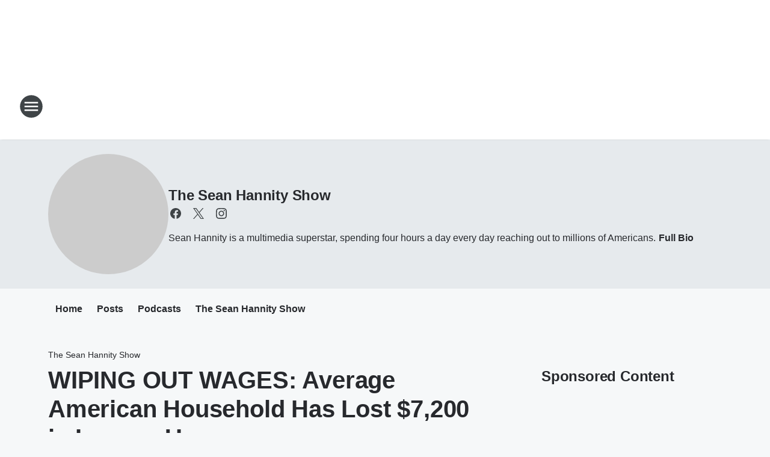

--- FILE ---
content_type: text/html; charset=utf-8
request_url: https://newstalk1130.iheart.com/featured/the-sean-hannity-show/content/2022-09-23-sean-hannity-wiping-out-wages-average-american-household-has-lost-7200-in-income-under-biden/
body_size: 82725
content:
<!DOCTYPE html>
        <html lang="en" dir="ltr">
            <head>
                <meta charset="UTF-8">
                <meta name="viewport" content="width=device-width, initial-scale=1.0">
                
                <style>:root{--color-white:#fff;--color-black:#000;--color-red:red;--color-brand-red:#c6002b;--color-brand-grey:#939697;--palette-red-600:#c6002b;--palette-red-500:#cd212e;--palette-red-400:#e22c3a;--palette-red-300:#f4747c;--palette-red-200:#f79096;--palette-red-100:#f4adb1;--palette-orange-600:#fb6825;--palette-orange-500:#fc833e;--palette-orange-400:#fc9e65;--palette-orange-300:#fdb990;--palette-orange-200:#fdd5bb;--palette-orange-100:#fef1e8;--palette-yellow-600:#fcba38;--palette-yellow-500:#fdc64c;--palette-yellow-400:#fdd36f;--palette-yellow-300:#fddf96;--palette-yellow-200:#feecbf;--palette-yellow-100:#fff8e9;--palette-green-600:#46815a;--palette-green-500:#62aa7b;--palette-green-400:#78d297;--palette-green-300:#8bdea7;--palette-green-200:#9ce2b4;--palette-green-100:#ace7c0;--palette-blue-600:#0055b7;--palette-blue-500:#509da7;--palette-blue-400:#60bac6;--palette-blue-300:#68c8d5;--palette-blue-200:#84dae5;--palette-blue-100:#a3e2eb;--palette-purple-600:#793cb7;--palette-purple-500:#8d5bcd;--palette-purple-400:#a071dc;--palette-purple-300:#a586e5;--palette-purple-200:#b895f2;--palette-purple-100:#c7a3f5;--palette-grey-600:#27292d;--palette-grey-600-rgb:39,41,45;--palette-grey-500:#3f4447;--palette-grey-500-rgb:63,68,71;--palette-grey-400:#717277;--palette-grey-400-rgb:113,114,119;--palette-grey-300:#a9afb2;--palette-grey-300-rgb:169,175,178;--palette-grey-250:#dadfe3;--palette-grey-250-rgb:218,223,227;--palette-grey-200:#e6eaed;--palette-grey-200-rgb:230,234,237;--palette-grey-150:#edf1f3;--palette-grey-150-rgb:237,241,243;--palette-grey-100:#f6f8f9;--palette-grey-100-rgb:246,248,249;--accent-color:var(--palette-grey-600);--station-accent-background:var(--palette-grey-600);--station-accent-background-overlay:var(--accent-color);--station-accent-foreground:var(--color-white);--station-font-family:"Segoe UI",Helvetica,Arial,sans-serif,"Apple Color Emoji","Segoe UI Emoji","Segoe UI Symbol";--body-bgcolor:var(--palette-grey-100);--body-font-family:var(--station-font-family);--body-font-size:1.6rem;--body-font-size-2:1.4rem;--body-text-color:var(--palette-grey-600);--secondary-text-color:var(--palette-grey-500);--caption-text-color:var(--palette-grey-400);--default-link-color:var(--palette-grey-600);--default-link-hover-color:var(--palette-grey-500);--station-link-color:var(--accent-color);--station-link-hover-color:var(--default-link-hover-color);--content-min-width:90rem;--content-max-width:128rem;--grid-vertical-spacing:3.2rem;--base-grid-gap:1.6rem;--region-row-gap:var(--grid-vertical-spacing);--grid-gutter-width:1.6rem;--front-matter-grid-column:2;--two-column-grid-template-columns:var(--grid-gutter-width) minmax(28.8rem,1fr) var(--grid-gutter-width);--full-width-grid-template-columns:1fr;--full-width-grid-block-template-columns:var(--grid-gutter-width) minmax(28.8rem,1fr) var(--grid-gutter-width);--site-theme-overlay-opacity:0.25;--site-theme-foreground-color:var(--palette-grey-500);--site-theme-foreground-hover-color:var(--palette-grey-400);--site-theme-background-color:var(--color-white);--text-highlight-background:var(--color-black);--text-highlight-foreground:var(--color-white);--alert-background-color:var(--palette-blue-600);--alert-foreground-color:var(--color-white);--browser-checker-bg-color:var(--palette-grey-400);--browser-checker-text-color:var(--color-black);--eyebrow-text-color:var(--palette-grey-600);--byline-text-color:var(--palette-grey-600);--button-background:var(--palette-grey-600);--button-foreground:var(--color-white);--button-border:none;--button-padding:1.5rem 2.4rem;--button-radius:99.9rem;--button-font-size:1.5rem;--button-font-weight:600;--button-line-height:2rem;--button-shadow:0 0.1rem 0.3rem rgba(0,0,0,.15);--button-hover-background:var(--palette-grey-500);--button-hover-foreground:var(--color-white);--button-hover-shadow:0 0.3rem 0.5rem rgba(0,0,0,.15);--button-hover-border:var(--button-border);--button-active-background:var(--button-background);--button-active-foreground:var(--button-foreground);--button-active-shadow:var(--button-shadow);--button-active-border:var(--button-border);--button-disabled-background:var(--palette-grey-250);--button-disabled-foreground:var(--palette-grey-300);--button-disabled-shadow:none;--button-disabled-border:var(--button-border);--button-secondary-background:transparent;--button-secondary-foreground:var(--palette-grey-600);--button-secondary-border:0.1rem solid var(--palette-grey-600);--button-secondary-hover-background:var(--palette-grey-150);--button-secondary-hover-foreground:var(--button-secondary-foreground);--button-secondary-hover-border:var(--button-secondary-border);--button-secondary-active-background:var(--palette-grey-600);--button-secondary-active-foreground:var(--color-white);--button-secondary-active-border:var(--button-secondary-border);--button-customized-foreground:var(--body-text-color);--button-customized-background:transparent;--button-customized-hover-foreground:var(--body-text-color);--button-customized-hover-background:transparent;--block-theme-foreground-color:var(--body-text-color);--block-theme-background-color:var(--palette-grey-200);--block-theme-background-overlay:transparent;--heading-vertical-margin:2.4rem;--card-heading-color:var(--palette-grey-600);--card-bg-color:var(--color-white);--card-text-primary-color:var(--palette-grey-600);--card-text-secondary-color:var(--palette-grey-500);--tabs-text-default-color:var(--palette-grey-500);--tabs-text-active-color:var(--palette-grey-600);--fader-bg-color:var(--palette-grey-200);--fader-width:3.2rem;--fader-gradient:linear-gradient(to right,rgba(var(--palette-grey-200-rgb),0) 0%,var(--palette-grey-200) 90%);--viewmore-text-color:var(--palette-grey-600);--heading-text-color:var(--body-text-color);--container-max-width:128rem;--container-horizontal-margin:1.6rem;--container-block-vertical-margin:1.6rem;--container-width:calc(100vw - var(--container-horizontal-margin)*2);--container-block-width:var(--container-width);--navigation-zindex:999;--playerbar-zindex:9;--legalnotice-zindex:10;--modal-zindex:1000;--heading-font-weight:900;--heading-margin-default:0;--heading-1-font-size:3.2rem;--heading-1-line-height:3.6rem;--heading-2-font-size:2.4rem;--heading-2-line-height:2.8rem;--heading-3-font-size:2.4rem;--heading-3-line-height:2.8rem;--heading-4-font-size:1.8rem;--heading-4-line-height:2.2rem;--heading-5-font-size:1.6rem;--heading-5-line-height:2rem;--heading-6-font-size:1.4rem;--heading-6-line-height:1.6rem;--elevation-1:0 0.1rem 0.3rem rgba(0,0,0,.15);--elevation-4:0 0.3rem 0.5rem rgba(0,0,0,.15);--elevation-6:0 0.5rem 0.8rem rgba(0,0,0,.15);--elevation-8:0 0.8rem 2.4rem rgba(0,0,0,.15);--elevation-up:0 -0.1rem 0.3rem -0.3rem #000;--elevation-down:0 0.1rem 0.3rem -0.3rem #000;--weather-icon-color:var(--color-white);--arrow-icon-color:var(--color-white);--icon-default-width:2.4rem;--icon-default-height:2.4rem;--icon-primary-color:var(--palette-grey-500);--icon-secondary-color:var(--color-white);--icon-primary-hover-color:var(--palette-grey-400);--icon-secondary-hover-color:var(--color-white);--search-input-foreground:var(--palette-grey-600);--search-input-background:transparent;--search-container-background:var(--color-white);--search-input-placeholder:var(--palette-grey-400);--template-grid-height:100%}@media screen and (min-width:768px){:root{--max-gutter:calc((100% - var(--container-max-width))/2);--grid-gutter-width:minmax(2rem,var(--max-gutter));--base-grid-gap:3.2rem;--two-column-grid-template-columns:var(--grid-gutter-width) minmax(32rem,60rem) minmax(32rem,38rem) var(--grid-gutter-width)}}@media screen and (min-width:1060px){:root{--grid-gutter-width:minmax(8rem,var(--max-gutter));--two-column-grid-template-columns:var(--grid-gutter-width) minmax(52rem,90rem) 38rem var(--grid-gutter-width);--full-width-grid-block-template-columns:var(--grid-gutter-width) minmax(90rem,1fr) var(--grid-gutter-width);--container-horizontal-margin:8rem;--container-block-vertical-margin:3.2rem;--heading-1-font-size:4rem;--heading-1-line-height:4.8rem;--heading-2-font-size:3.2rem;--heading-2-line-height:3.6rem}}body.theme-night{--site-theme-foreground-color:var(--palette-grey-100);--site-theme-foreground-hover-color:var(--palette-grey-300);--site-theme-background-color:var(--color-black);--alert-background-color:var(--color-white);--alert-foreground-color:var(--color-black);--search-input-foreground:var(--site-theme-foreground-color);--search-container-background:var(--site-theme-background-color);--search-input-placeholder:var(--site-theme-foreground-hover-color);--station-accent-background:var(--color-white);--station-accent-background-overlay:var(--accent-color);--station-accent-foreground:var(--color-black);--block-theme-background-color:var(--palette-grey-600);--block-theme-background-overlay:var(--accent-color);--block-theme-foreground-color:var(--color-white)}body.theme-night .themed-block{--tabs-text-default-color:var(--palette-grey-100);--tabs-text-active-color:var(--palette-grey-200);--card-text-primary-color:var(--block-theme-foreground-color);--card-text-secondary-color:var(--block-theme-foreground-color);--viewmore-text-color:var(--block-theme-foreground-color);--icon-primary-color:var(--block-theme-foreground-color);--heading-text-color:var(--block-theme-foreground-color);--default-link-color:var(--block-theme-foreground-color);--body-text-color:var(--block-theme-foreground-color);--fader-gradient:none;--eyebrow-text-color:var(--block-theme-foreground-color);--button-background:var(--color-white);--button-foreground:var(--palette-grey-600);--button-border:none;--button-hover-background:var(--palette-grey-100);--button-hover-foreground:var(--palette-grey-600);--button-active-background:var(--button-hover-background);--button-active-foreground:var(--button-hover-foreground);--button-disabled-background:var(--palette-grey-400);--button-disabled-foreground:var(--palette-grey-300);--button-secondary-background:transparent;--button-secondary-foreground:var(--color-white);--button-secondary-border:0.1rem solid var(--palette-grey-100);--button-secondary-hover-background:var(--palette-grey-100);--button-secondary-hover-foreground:var(--palette-grey-600);--button-secondary-hover-border:var(--button-secondary-border);--button-secondary-active-background:var(--color-white);--button-secondary-active-foreground:var(--palette-grey-600);--button-secondary-active-border:var(--button-secondary-border)}body.template-coast{--accent-color:var(--palette-grey-100);--body-bgcolor:var(--color-black);--body-text-color:var(--color-white);--card-heading-color:var(--color-white);--card-bg-color:transparent;--card-text-primary-color:var(--color-white);--card-text-secondary-color:var(--palette-grey-100);--heading-text-color:var(--body-text-color);--tabs-text-default-color:var(--color-white);--tabs-text-active-color:var(--palette-grey-100);--button-customized-foreground:var(--default-link-color);--button-customized-hover-foreground:var(--default-link-hover-color)}.card-title{font-size:var(--heading-4-font-size);font-weight:var(--heading-font-weight);line-height:var(--heading-4-line-height)}.alerts:not(:empty),.themed-block{background-color:var(--block-theme-background-color);max-width:none;position:relative}.theme-night .alerts:not(:empty)>*,.theme-night .themed-block>*{position:relative;z-index:1}.theme-night .alerts:not(:empty):before,.theme-night .themed-block:before{background-color:var(--block-theme-background-overlay);content:"";display:inline-flex;height:100%;left:0;opacity:var(--site-theme-overlay-opacity);position:absolute;top:0;width:100%;z-index:0}.subheading{color:var(--secondary-text-color)}.caption{color:var(--caption-text-color)}.scroll-blocker{background-color:rgba(0,0,0,.7);height:100vh;left:0;opacity:0;position:fixed;top:0;transition:visibility 0s ease-in-out,opacity .3s;visibility:hidden;width:100%;z-index:10}.no-content{display:none}.hidden{display:none!important}.search-button{background-color:transparent;border:none;cursor:pointer;line-height:0;margin:0;padding:0}.search-button svg .primary-path{fill:var(--icon-primary-color)}.search-button:active svg .primary-path,.search-button:hover svg .primary-path{fill:var(--icon-primary-hover-color)}.text-default{color:var(--palette-grey-500)}.text-headline{color:var(--palette-grey-600)}.text-caption{color:var(--palette-grey-400)}.text-on-dark{color:#fff}.text-on-light{color:var(--palette-grey-500)}.text-inactive{color:var(--palette-grey-300)}.text-link{color:var(--palette-red-400)}.bg-default{background-color:var(--palette-grey-100)}.bg-light{background-color:#fff}.bg-dark{background-color:var(--palette-grey-600)}.bg-inactive{background-color:var(--palette-grey-300)}.bg-selected{background-color:var(--palette-red-400)}.border-default{border-color:var(--palette-grey-300)}.border-neutral-light{border-color:var(--palette-grey-200)}.border-neutral-dark{border-color:var(--palette-grey-400)}.border-dark{border-color:var(--palette-grey-500)}.card{box-shadow:var(--elevation-1)}.card:hover{box-shadow:var(--elevation-4)}.menu{box-shadow:var(--elevation-6)}.dialog{box-shadow:var(--elevation-8)}.elevation-01,.navigation-bar{box-shadow:var(--elevation-1)}.elevation-01,.elevation-04{border-radius:.6rem}.elevation-04{box-shadow:var(--elevation-4)}.elevation-06{border-radius:.6rem;box-shadow:var(--elevation-6)}.elevation-08{border-radius:.6rem;box-shadow:var(--elevation-8)}.elevation-up{border-radius:.6rem;box-shadow:var(--elevation-up)}.img-responsive{height:auto;max-width:100%}.warning-text{background:var(--palette-yellow-300);border-radius:.6rem;box-shadow:0 .4rem .4rem rgba(0,0,0,.1);color:var(--palette-grey-600);display:flex;font-size:1.6rem;font-weight:400;gap:.8rem;padding:1.6rem;width:100%}.warning-text:before{content:url("data:image/svg+xml;utf8,<svg xmlns='http://www.w3.org/2000/svg' fill='brown'><path d='M11.777.465a.882.882 0 00-1.554 0L.122 18.605C-.224 19.225.208 20 .899 20H21.1c.691 0 1.123-.775.777-1.395L11.777.465zM11 12.5c-.55 0-1-.45-1-1v-4c0-.55.45-1 1-1s1 .45 1 1v4c0 .55-.45 1-1 1zm0 4a1 1 0 110-2 1 1 0 010 2z' /></svg>");display:block;height:2rem;width:2.2rem}.fader{position:relative}.fader:after{background:var(--fader-gradient);content:"";display:inline-block;height:100%;position:absolute;right:-.1rem;top:-.1rem;width:var(--fader-width)}.fader .fade{display:none}.alerts:not(:empty){margin-bottom:-.1rem;padding:2.4rem 0}hr.divider{background-color:var(--palette-grey-300);border:none;height:.1rem;margin:0}hr.dark{background:var(--palette-grey-400)}html{font-size:10px;margin:0;max-width:100vw;padding:0;width:100%}html *{box-sizing:border-box}@-moz-document url-prefix(){body{font-weight:lighter}}body{background-color:var(--body-bgcolor);color:var(--body-text-color);font-family:var(--body-font-family);font-size:var(--body-font-size);margin:0;overflow:hidden;overflow-anchor:none;padding:0;position:relative;width:100%}body.no-scroll{height:100vh;overflow:hidden}body.no-scroll .scroll-blocker{opacity:1;visibility:visible}a{color:var(--default-link-color)}a.next-page{height:.1rem;visibility:hidden}h1,h2,h3,h4,h5,h6{color:var(--heading-text-color);font-weight:var(--heading-font-weight);margin:var(--heading-margin-default)}h1,h2,h3,h4{letter-spacing:-.02rem}h1{font-size:var(--heading-1-font-size);line-height:var(--heading-1-line-height)}h2{font-size:var(--heading-2-font-size);line-height:var(--heading-2-line-height)}h3{font-size:var(--heading-3-font-size);line-height:var(--heading-3-line-height)}h4{font-size:var(--heading-4-font-size);line-height:var(--heading-4-line-height)}h5{font-size:var(--heading-5-font-size);line-height:var(--heading-5-line-height)}h6{font-size:var(--heading-6-font-size);line-height:var(--heading-6-line-height)}figure{margin:0 auto}[type=email],[type=number],[type=password],input[type=text]{background:#fff;border:.1rem solid #717277;border-radius:.6rem}.tabbed-item:focus{background-color:#ff0!important;outline:.2rem dashed red!important}button{font-family:var(--body-font-family)}svg .primary-path{fill:var(--icon-primary-color)}svg .secondary-path{fill:var(--icon-secondary-color)}::selection{background-color:var(--text-highlight-background);color:var(--text-highlight-foreground)}@media print{@page{size:A4 portrait;margin:1cm}::-webkit-scrollbar{display:none}body{background:#fff!important;color:#000;font:13pt Georgia,Times New Roman,Times,serif;line-height:1.3;margin:0}#app{display:block;height:100%;width:auto}h1{font-size:24pt}h2,h3,h4{font-size:14pt;margin-top:2.5rem}h1,h2,h3,h4,h5,h6{page-break-after:avoid}a,blockquote,h1,h2,h3,h4,h5,h6,img,p{page-break-inside:avoid}img{page-break-after:avoid}pre,table{page-break-inside:avoid}a,a:link,a:visited{background:transparent;color:#520;font-weight:700;text-align:left;text-decoration:underline}a[href^="#"]{font-weight:400;text-decoration:none}a:after>img,article a[href^="#"]:after{content:""}address,blockquote,dd,dt,li,p{font-size:100%}ol,ul{list-style:square;margin-bottom:20pt;margin-left:18pt}li{line-height:1.6em}.component-site-header{display:block;position:relative}.component-site-header .main-header-items{display:block;width:100%}iframe{height:0!important;line-height:0pt!important;overflow:hidden!important;white-space:nowrap;width:0!important}.component-ad-unit,.component-pushdown,.component-recommendation,.component-social-network-icons,.footer-national-links,.lower-footer-national-links,.nav-toggler,.search-user-container,.share-icons,iframe,nav{display:none}}.component-app{background-color:pink;display:flex;flex-direction:column}.template-grid{display:grid;grid-template-areas:"router-outlet" "player-bar";grid-template-columns:1fr;grid-template-rows:1fr auto;height:100vh;height:var(--template-grid-height);overflow:hidden}.template-grid>.component-routes{grid-area:router-outlet;overflow:auto}.template-grid>.ihr-player-bar{grid-area:player-bar}
/*# sourceMappingURL=local-critical-style.5a54a2ee878d2c1e77ca.css.map*/</style>
                <link rel="preconnect" href="https://static.inferno.iheart.com" data-reactroot=""/><link rel="preconnect" href="https://i.iheart.com" data-reactroot=""/><link rel="preconnect" href="https://webapi.radioedit.iheart.com" data-reactroot=""/><link rel="preconnect" href="https://us.api.iheart.com" data-reactroot=""/><link rel="preconnect" href="https://https://cdn.cookielaw.org" data-reactroot=""/><link rel="preconnect" href="https://www.iheart.com" data-reactroot=""/><link rel="dns-prefetch" href="https://static.inferno.iheart.com" data-reactroot=""/><link rel="preload" href="https://cdn.cookielaw.org/consent/7d044e9d-e966-4b73-b448-a29d06f71027/otSDKStub.js" as="script" data-reactroot=""/><link rel="preload" href="https://cdn.cookielaw.org/opt-out/otCCPAiab.js" as="script" data-reactroot=""/>
                
                <link data-chunk="bundle" rel="stylesheet" href="https://static.inferno.iheart.com/inferno/styles/bundle.ae0ba735483751a796dd.css">
<link data-chunk="local" rel="stylesheet" href="https://static.inferno.iheart.com/inferno/styles/local.bc06f128f534d4a5d747.css">
<link data-chunk="microsite-MicrositeHeader-component" rel="stylesheet" href="https://static.inferno.iheart.com/inferno/styles/microsite-MicrositeHeader-component.780a6e13066902c1f710.css">
<link data-chunk="microsite-MicrositeMenu-component" rel="stylesheet" href="https://static.inferno.iheart.com/inferno/styles/microsite-MicrositeMenu-component.809d23021acde53612aa.css">
<link data-chunk="FrontMatter-component" rel="stylesheet" href="https://static.inferno.iheart.com/inferno/styles/FrontMatter-component.2085be03ea772e448ffc.css">
<link data-chunk="Heading-component" rel="stylesheet" href="https://static.inferno.iheart.com/inferno/styles/Heading-component.d79a5c95e6ef67a97bca.css">
<link data-chunk="HtmlEmbedLegacy-component" rel="stylesheet" href="https://static.inferno.iheart.com/inferno/styles/HtmlEmbedLegacy-component.b4b15f07245686764032.css">
<link data-chunk="ContentFooter-component" rel="stylesheet" href="https://static.inferno.iheart.com/inferno/styles/ContentFooter-component.7ea91bf7ec559f99616e.css">
<link data-chunk="core-page-blocks-recommendation-Recommendation-component" rel="stylesheet" href="https://static.inferno.iheart.com/inferno/styles/core-page-blocks-recommendation-Recommendation-component.2fbf0f823711108d2479.css">
<link data-chunk="core-page-blocks-datasource-DatasourceLoader-component" rel="stylesheet" href="https://static.inferno.iheart.com/inferno/styles/core-page-blocks-datasource-DatasourceLoader-component.ed118ca85e0cefc658b6.css">
<link data-chunk="components-Eyebrow-component" rel="stylesheet" href="https://static.inferno.iheart.com/inferno/styles/Eyebrow-component.23e83d8b8cab22ea99d6.css">
                <style data-reactroot="">:root {
        --station-font-family: "Inter","Segoe UI",Helvetica,Arial,sans-serif,"Apple Color Emoji","Segoe UI Emoji","Segoe UI Symbol";
        --gradient-start: hsl(201,97.3%,1.6999999999999993%);
        --gradient-stop: hsl(201,97.3%,-4.300000000000001%);
        
                --accent-color: #01304a;
            
        
             --darkFooterColor: hsl(201,97.3%,-0.3000000000000007%);
             
        --premiere-footer-dark-color:var(--darkFooterColor);
    }</style>
                
                <title data-rh="true">WIPING OUT WAGES: Average American Household Has Lost $7,200 in Income U... | News/Talk 1130 WISN | The Sean Hannity Show</title>
                <link data-rh="true" rel="shortcut icon" type="" title="" href="https://i.iheart.com/v3/re/assets.brands/593acdda431766592459eae3?ops=gravity(%22center%22),contain(32,32),quality(65)"/><link data-rh="true" rel="apple-touch-icon" type="" title="" href="https://i.iheart.com/v3/re/assets.brands/593acdda431766592459eae3?ops=new(),flood(%22white%22),swap(),merge(%22over%22),gravity(%22center%22),contain(167,167),quality(80),format(%22png%22)"/><link data-rh="true" rel="image_src" type="" title="" href="https://hannity.com/wp-content/uploads/2022/08/GettyImages-1236629135.jpg"/><link data-rh="true" rel="canonical" type="" title="" href="https://hannity.com/media-room/wiping-out-wages-average-american-household-has-lost-7200-in-income-under-biden/"/>
                <meta data-rh="true" property="og:locale" content="en_us"/><meta data-rh="true" name="msapplication-TileColor" content="#fff"/><meta data-rh="true" name="msvalidate.01" content="E98E323249F89ACF6294F958692E230B"/><meta data-rh="true" name="format-detection" content="telephone=no"/><meta data-rh="true" name="theme-color" content="#01304a"/><meta data-rh="true" property="og:title" content="WIPING OUT WAGES: Average American Household Has Lost $7,200 in Income Under Biden | News/Talk 1130 WISN | The Sean Hannity Show"/><meta data-rh="true" property="twitter:title" content="WIPING OUT WAGES: Average American Household Has Lost $7,200 in Income Under Biden | News/Talk 1130 WISN | The Sean Hannity Show"/><meta data-rh="true" itemprop="name" content="WIPING OUT WAGES: Average American Household Has Lost $7,200 in Income U... | News/Talk 1130 WISN | The Sean Hannity Show"/><meta data-rh="true" name="description" content="Trump-era gains —gone."/><meta data-rh="true" property="og:description" content="Trump-era gains —gone."/><meta data-rh="true" property="twitter:description" content="Trump-era gains —gone."/><meta data-rh="true" itemprop="description" content="Trump-era gains —gone."/><meta data-rh="true" name="keywords" content="Mark Belling, Milwaukee talk radio, Jay Weber, Sean Hannity, Talk 1130 WISN, dan o&#x27;donnell, vicki mckenna, positive-energy"/><meta data-rh="true" property="og:url" content="https://newstalk1130.iheart.com/featured/the-sean-hannity-show/content/2022-09-23-sean-hannity-wiping-out-wages-average-american-household-has-lost-7200-in-income-under-biden/"/><meta data-rh="true" property="twitter:url" content="https://newstalk1130.iheart.com/featured/the-sean-hannity-show/content/2022-09-23-sean-hannity-wiping-out-wages-average-american-household-has-lost-7200-in-income-under-biden/"/><meta data-rh="true" itemprop="url" content="https://newstalk1130.iheart.com/featured/the-sean-hannity-show/content/2022-09-23-sean-hannity-wiping-out-wages-average-american-household-has-lost-7200-in-income-under-biden/"/><meta data-rh="true" name="thumbnail" content="https://hannity.com/wp-content/uploads/2022/08/GettyImages-1236629135.jpg"/><meta data-rh="true" property="og:image" content="https://hannity.com/wp-content/uploads/2022/08/GettyImages-1236629135.jpg"/><meta data-rh="true" property="og:image:width" content="1200"/><meta data-rh="true" property="og:image:height" content="675"/><meta data-rh="true" property="twitter:image" content="https://hannity.com/wp-content/uploads/2022/08/GettyImages-1236629135.jpg"/><meta data-rh="true" itemprop="image" content="https://hannity.com/wp-content/uploads/2022/08/GettyImages-1236629135.jpg"/><meta data-rh="true" name="msapplication-TileImage" content="https://hannity.com/wp-content/uploads/2022/08/GettyImages-1236629135.jpg"/><meta data-rh="true" property="twitter:card" content="summary_large_image"/><meta data-rh="true" property="twitter:site" content="@seanhannity"/><meta data-rh="true" property="twitter:creator" content="@seanhannity"/><meta data-rh="true" property="twitter:domain" content="news.iheart.com"/><meta data-rh="true" property="og:site_name" content="The Sean Hannity Show"/><meta data-rh="true" name="application-name" content="News/Talk 1130 WISN"/><meta data-rh="true" property="fb:app_id" content="1726752767579742"/><meta data-rh="true" property="fb:pages" content="147853348595382"/><meta data-rh="true" name="google-site-verification" content="p2FWrUKxtwBmQgHV4CjD80oKdZZBjmMNByoWvZMsYso"/><meta data-rh="true" property="twitter:tile:image:alt" content="Trump-era gains —gone."/><meta data-rh="true" property="twitter::tile:image" content="https://hannity.com/wp-content/uploads/2022/08/GettyImages-1236629135.jpg"/><meta data-rh="true" property="og:type" content="article"/><meta data-rh="true" property="twitter:tile:template:testing" content="1"/><meta data-rh="true" name="robots" content="max-image-preview:large"/>
                
            </head>
            <body class="theme-light template-default">
                <div id="app"><div class="component-template template-grid" data-reactroot=""><div class="component-routes"><div class="component-pushdown"><div tabindex="-1" class="component-ad-unit lazy-load" data-position="3330" data-split="50" id="dfp-ad-3330-ad:top-leaderboard"></div></div><header class="component-site-header"><section class="main-header-items"><button aria-label="Open Site Navigation" class="nav-toggler" tabindex="0"><svg tabindex="-1" focusable="false" class="svg-icon icon-hamburger" width="32px" height="32px" viewBox="0 0 32 32" fill="none" xmlns="http://www.w3.org/2000/svg"><circle cx="16" cy="16" r="15" fill="none" stroke="none" stroke-width="2"></circle><path fill-rule="evenodd" clip-rule="evenodd" tabindex="-1" class="primary-path" fill="none" d="M7 22h18v-2H7v2zm0-5h18v-2H7v2zm0-7v2h18v-2H7z"></path></svg></button><nav class="" tabindex="-1" aria-hidden="true" aria-label="Primary Site Navigation" id="component-site-nav"><header class="navbar-header"><figure class="component-station-logo"><a aria-label="Station Link" tabindex="0" href="/"><img src="https://i.iheart.com/v3/re/assets.brands/593acdda431766592459eae3?ops=gravity(%22center%22),contain(180,60)&amp;quality=80" data-src="https://i.iheart.com/v3/re/assets.brands/593acdda431766592459eae3?ops=gravity(%22center%22),contain(180,60)&amp;quality=80" data-srcset="https://i.iheart.com/v3/re/assets.brands/593acdda431766592459eae3?ops=gravity(%22center%22),contain(180,60)&amp;quality=80 1x,https://i.iheart.com/v3/re/assets.brands/593acdda431766592459eae3?ops=gravity(%22center%22),contain(360,120)&amp;quality=80 2x" sizes="" alt="News/Talk 1130 WISN - Milwaukee&#x27;s News/Talk Station" class="lazyload" srcSet="https://i.iheart.com/v3/re/assets.brands/593acdda431766592459eae3?ops=gravity(%22center%22),contain(180,60)&amp;quality=80 1x,https://i.iheart.com/v3/re/assets.brands/593acdda431766592459eae3?ops=gravity(%22center%22),contain(360,120)&amp;quality=80 2x" width="180" height="60"/></a></figure><button class="CloseButton-module_close_4S+oa undefined" aria-label="Close Site Navigation" tabindex="0"><svg class="svg-icon icon-close" focusable="false" tabindex="-1" aria-hidden="true" width="24" height="24" viewBox="0 0 24 24" fill="none" xmlns="http://www.w3.org/2000/svg"><path aria-hidden="true" focusable="false" tabindex="-1" class="primary-path" d="M18.3 5.70997C17.91 5.31997 17.28 5.31997 16.89 5.70997L12 10.59L7.10997 5.69997C6.71997 5.30997 6.08997 5.30997 5.69997 5.69997C5.30997 6.08997 5.30997 6.71997 5.69997 7.10997L10.59 12L5.69997 16.89C5.30997 17.28 5.30997 17.91 5.69997 18.3C6.08997 18.69 6.71997 18.69 7.10997 18.3L12 13.41L16.89 18.3C17.28 18.69 17.91 18.69 18.3 18.3C18.69 17.91 18.69 17.28 18.3 16.89L13.41 12L18.3 7.10997C18.68 6.72997 18.68 6.08997 18.3 5.70997Z" fill="#3F4447"></path></svg></button></header><hr class="divider"/><section class="nav-inner-wrapper"><ul style="max-height:calc(100vh - 100px)" class="menu-container main-nav"><li class="menu-top-label"><button aria-label="Listen" class="button-text" tabindex="0"><span class="menu-label">Listen</span></button></li><li data-testid="menu-top-label" class="menu-top-label menu-toggler"><button aria-label="Toggle Menu for On Air" class="button-text" tabindex="0"><span class="menu-label">On Air</span><svg tabindex="-1" focusable="false" class="svg-icon icon-expand" width="24" height="24" viewBox="0 0 24 24" fill="none" xmlns="http://www.w3.org/2000/svg"><path class="primary-path" tabindex="-1" d="M15.88 9.29006L12 13.1701L8.11998 9.29006C7.72998 8.90006 7.09998 8.90006 6.70998 9.29006C6.31998 9.68006 6.31998 10.3101 6.70998 10.7001L11.3 15.2901C11.69 15.6801 12.32 15.6801 12.71 15.2901L17.3 10.7001C17.69 10.3101 17.69 9.68006 17.3 9.29006C16.91 8.91006 16.27 8.90006 15.88 9.29006Z"></path></svg></button><ul class="submenu-container" aria-hidden="true"><li><a aria-label="The Morning Briefing" tabindex="0" href="/featured/the-morning-briefing/">The Morning Briefing</a></li><li><a aria-label="Jay Weber" tabindex="0" href="/featured/the-jay-weber-show/">Jay Weber</a></li><li><a aria-label="The Benjamin Yount Show" tabindex="0" href="/featured/the-benjamin-yount-show/">The Benjamin Yount Show</a></li><li><a aria-label="Dan O&#x27;Donnell" tabindex="0" href="/featured/common-sense-central/">Dan O&#x27;Donnell</a></li><li><a aria-label="Clay &amp; Buck" tabindex="0" href="/featured/the-clay-travis-and-buck-sexton-show/">Clay &amp; Buck</a></li><li><a aria-label="Vicki McKenna" tabindex="0" href="/featured/vicki-mckenna/">Vicki McKenna</a></li><li><a aria-label="Mark Belling" tabindex="0" href="/featured/the-mark-belling-show/">Mark Belling</a></li><li><a aria-label="The Sean Hannity Show" tabindex="0" href="/featured/the-sean-hannity-show/">The Sean Hannity Show</a></li><li><a aria-label="The Mark Levin Show" tabindex="0" href="/featured/mark-levin/">The Mark Levin Show</a></li><li><a aria-label="Coast to Coast AM with George Noory" tabindex="0" href="/featured/coast-to-coast-am/">Coast to Coast AM with George Noory</a></li><li><a aria-label="Full Schedule" tabindex="0" href="/schedule/">Full Schedule</a></li></ul></li><li data-testid="menu-top-label" class="menu-top-label menu-toggler"><button aria-label="Toggle Menu for Podcasts" class="button-text" tabindex="0"><span class="menu-label">Podcasts</span><svg tabindex="-1" focusable="false" class="svg-icon icon-expand" width="24" height="24" viewBox="0 0 24 24" fill="none" xmlns="http://www.w3.org/2000/svg"><path class="primary-path" tabindex="-1" d="M15.88 9.29006L12 13.1701L8.11998 9.29006C7.72998 8.90006 7.09998 8.90006 6.70998 9.29006C6.31998 9.68006 6.31998 10.3101 6.70998 10.7001L11.3 15.2901C11.69 15.6801 12.32 15.6801 12.71 15.2901L17.3 10.7001C17.69 10.3101 17.69 9.68006 17.3 9.29006C16.91 8.91006 16.27 8.90006 15.88 9.29006Z"></path></svg></button><ul class="submenu-container" aria-hidden="true"><li><a href="https://www.iheart.com/podcast/182-Gary-Sullivan-On-Demand-27053244/" target="_blank" rel="noopener" aria-label="At Home with Gary Sullivan">At Home with Gary Sullivan</a></li><li><a href="https://www.iheart.com/podcast/1248-callencast-113412443/" target="_blank" rel="noopener" aria-label="CallenCast™">CallenCast™</a></li><li><a href="https://www.iheart.com/podcast/Coast-To-Coast-18899828/" target="_blank" rel="noopener" aria-label="Coast to Coast AM">Coast to Coast AM</a></li><li><a aria-label="Covering The World In Christ" tabindex="0" href="/featured/c-suite-for-christ/">Covering The World In Christ</a></li><li><a href="https://www.iheart.com/podcast/dan-odonnell-highlights-29677968/" target="_blank" rel="noopener" aria-label="Dan O&#x27;Donnell Highlights">Dan O&#x27;Donnell Highlights</a></li><li><a href="https://www.iheart.com/podcast/139-Dan-Small-Outdoors-28337616/" target="_blank" rel="noopener" aria-label="Dan Small Outdoors">Dan Small Outdoors</a></li><li><a href="https://www.iheart.com/podcast/1269-money-sense-63490633/" target="_blank" rel="noopener" aria-label="EIG MoneySense Podcast">EIG MoneySense Podcast</a></li><li><a href="https://www.iheart.com/podcast/1248-ewh-university-for-small-105706764/" target="_blank" rel="noopener" aria-label="EWH University for Small Business Show">EWH University for Small Business Show</a></li><li><a href="https://www.iheart.com/podcast/1248-i-know-a-girl-radio-90750924/" target="_blank" rel="noopener" aria-label="I know a Girl Radio">I know a Girl Radio</a></li><li><a href="https://www.iheart.com/podcast/1248-metro-milwaukee-home-buye-61501499/" target="_blank" rel="noopener" aria-label="Metro Milwaukee Home Buyer Show">Metro Milwaukee Home Buyer Show</a></li><li><a href="https://www.iheart.com/podcast/658-milwaukees-philanthropic-c-63490810/" target="_blank" rel="noopener" aria-label="Milwaukee&#x27;s Philanthropic Community">Milwaukee&#x27;s Philanthropic Community</a></li><li><a href="https://www.iheart.com/podcast/477-Swing-Doctor-Golf-Show-28233433/" target="_blank" rel="noopener" aria-label="Swing Doctor Golf Show">Swing Doctor Golf Show</a></li><li><a href="https://www.iheart.com/podcast/1248-the-benjamin-yount-show-256527460/" target="_blank" rel="noopener" aria-label="The Benjamin Yount Show">The Benjamin Yount Show</a></li><li><a href="https://www.iheart.com/podcast/1248-the-construction-guru-271946261/" target="_blank" rel="noopener" aria-label="The Construction Guru">The Construction Guru</a></li><li><a href="https://www.iheart.com/podcast/139-The-Dan-ODonnell-Show-27550539/" target="_blank" rel="noopener" aria-label="The Dan O&#x27;Donnell Show">The Dan O&#x27;Donnell Show</a></li><li><a href="https://www.iheart.com/podcast/1248-the-designer-yard-show-68577491/" target="_blank" rel="noopener" aria-label="The Designer Yard Show">The Designer Yard Show</a></li><li><a href="https://www.iheart.com/podcast/1248-the-difference-94959869/" target="_blank" rel="noopener" aria-label="The Difference">The Difference</a></li><li><a href="https://www.iheart.com/podcast/1248-the-friday-afternoon-show-55844297/" target="_blank" rel="noopener" aria-label="The Friday Afternoon Show">The Friday Afternoon Show</a></li><li><a href="https://www.iheart.com/podcast/139-The-Investment-Show-28337627/" target="_blank" rel="noopener" aria-label="The Investment Show">The Investment Show</a></li><li><a href="https://www.iheart.com/podcast/139-The-Jay-Weber-Show-28167130/" target="_blank" rel="noopener" aria-label="The Jay Weber Show">The Jay Weber Show</a></li><li><a href="https://www.iheart.com/podcast/1248-the-latest-word-on-medici-46859713/" target="_blank" rel="noopener" aria-label="The Latest Word On Medicine">The Latest Word On Medicine</a></li><li><a href="https://www.iheart.com/podcast/1248-the-mark-belling-podcast-272791457/" target="_blank" rel="noopener" aria-label="The Mark Belling Podcast">The Mark Belling Podcast</a></li><li><a href="https://www.iheart.com/podcast/the-redefined-realty-show-28350466/" target="_blank" rel="noopener" aria-label="The Redefined Realty Show">The Redefined Realty Show</a></li><li><a href="https://www.iheart.com/podcast/the-retirement-clinic-28350234/" target="_blank" rel="noopener" aria-label="The Retirement Clinic">The Retirement Clinic</a></li><li><a href="https://www.iheart.com/podcast/51-The-Sean-Hannity-Show-24392822/" target="_blank" rel="noopener" aria-label="The Sean Hannity Show">The Sean Hannity Show</a></li><li><a href="https://www.iheart.com/podcast/the-word-on-medicine-28719334/" target="_blank" rel="noopener" aria-label="The Word on Medicine">The Word on Medicine</a></li><li><a href="https://www.iheart.com/podcast/139-vicki-mckenna-27246267/" target="_blank" rel="noopener" aria-label="Vicki McKenna">Vicki McKenna</a></li><li><a href="https://www.iheart.com/podcast/477-The-WISN-Morning-Briefing-28232789/" target="_blank" rel="noopener" aria-label="WISN Morning Briefing">WISN Morning Briefing</a></li><li><a href="https://www.iheart.com/podcast/1248-your-home-town-lawyer-69207844/" target="_blank" rel="noopener" aria-label="Your Home Town Lawyer - Melick Law">Your Home Town Lawyer - Melick Law</a></li><li><a aria-label="All Podcasts" tabindex="0" href="/podcasts/">All Podcasts</a></li></ul></li><li data-testid="menu-top-label" class="menu-top-label menu-toggler"><button aria-label="Toggle Menu for Features" class="button-text" tabindex="0"><span class="menu-label">Features</span><svg tabindex="-1" focusable="false" class="svg-icon icon-expand" width="24" height="24" viewBox="0 0 24 24" fill="none" xmlns="http://www.w3.org/2000/svg"><path class="primary-path" tabindex="-1" d="M15.88 9.29006L12 13.1701L8.11998 9.29006C7.72998 8.90006 7.09998 8.90006 6.70998 9.29006C6.31998 9.68006 6.31998 10.3101 6.70998 10.7001L11.3 15.2901C11.69 15.6801 12.32 15.6801 12.71 15.2901L17.3 10.7001C17.69 10.3101 17.69 9.68006 17.3 9.29006C16.91 8.91006 16.27 8.90006 15.88 9.29006Z"></path></svg></button><ul class="submenu-container" aria-hidden="true"><li><a aria-label="Smart Speakers" tabindex="0" href="/amazon-alexa-and-google-home/">Smart Speakers</a></li><li><a aria-label="Events Calendar" tabindex="0" href="/calendar/">Events Calendar</a></li><li><a aria-label="National News" tabindex="0" href="/topic/national-news/">National News</a></li><li><a aria-label="Politics" tabindex="0" href="/topic/politics/">Politics</a></li><li><a aria-label="Traffic" tabindex="0" href="/traffic/">Traffic</a></li><li><a aria-label="Weather" tabindex="0" href="/weather/">Weather</a></li><li><a aria-label="Closings &amp; Severe Weather" tabindex="0" href="/weatherupdate/">Closings &amp; Severe Weather</a></li><li><a aria-label="WISN Power Change" tabindex="0" href="/content/2017-06-14-understanding-wisns-power-change/">WISN Power Change</a></li><li><a aria-label="CEO&#x27;s You Should Know" tabindex="0" href="/featured/ceos-you-should-know-milwaukee/">CEO&#x27;s You Should Know</a></li><li><a aria-label="Positive Energy" tabindex="0" href="/positive-energy/">Positive Energy</a></li><li><a href="http://www.dine4lessonline.com" target="_blank" rel="noopener" aria-label="Dine for Less Deals">Dine for Less Deals</a></li><li><a aria-label="Join Dine for Less" tabindex="0" href="/featured/dine4less/">Join Dine for Less</a></li><li><a href="http://www.golf4lessonline.com" target="_blank" rel="noopener" aria-label="Golf for Less Deals">Golf for Less Deals</a></li><li><a href="https://mil3ihm.incentrev.com/" target="_blank" rel="noopener" aria-label="Summer of Fun Deals">Summer of Fun Deals</a></li></ul></li><li class="menu-top-label menu-toggler"><button aria-label="Toggle Menu for Contests &amp; Promotions" class="button-text" tabindex="0"><span class="menu-label">Contests &amp; Promotions</span><svg tabindex="-1" focusable="false" class="svg-icon icon-expand" width="24" height="24" viewBox="0 0 24 24" fill="none" xmlns="http://www.w3.org/2000/svg"><path class="primary-path" tabindex="-1" d="M15.88 9.29006L12 13.1701L8.11998 9.29006C7.72998 8.90006 7.09998 8.90006 6.70998 9.29006C6.31998 9.68006 6.31998 10.3101 6.70998 10.7001L11.3 15.2901C11.69 15.6801 12.32 15.6801 12.71 15.2901L17.3 10.7001C17.69 10.3101 17.69 9.68006 17.3 9.29006C16.91 8.91006 16.27 8.90006 15.88 9.29006Z"></path></svg></button><ul class="submenu-container" aria-hidden="true"><li><a href="https://www.donorschoose.org/iheartradio" target="_blank" rel="noopener" aria-label="Give Your Favorite Teacher A Chance To Win $5,000 In Classroom Supplies!">Give Your Favorite Teacher A Chance To Win $5,000 In Classroom Supplies!</a></li><li><a href="https://topshelfcountrycruise.com/wafs/" target="_blank" rel="noopener" aria-label="Win the Ultimate Top Shelf Cruise Experience!">Win the Ultimate Top Shelf Cruise Experience!</a></li><li><a href="https://www.iheartradiobroadway.com/featured/iheart-amda/" target="_blank" rel="noopener" aria-label="Win A Full-Tuition Scholarship To AMDA College Of The Performing Arts!">Win A Full-Tuition Scholarship To AMDA College Of The Performing Arts!</a></li><li><a aria-label="All Contests &amp; Promotions" tabindex="0" href="/promotions/">All Contests &amp; Promotions</a></li><li><a aria-label="Contest Rules" tabindex="0" href="/rules/">Contest Rules</a></li></ul></li><li class="menu-top-label"><a tabindex="0" href="/contact/">Contact</a></li><li class="menu-top-label"><a tabindex="0" href="/newsletter/">Newsletter</a></li><li class="menu-top-label"><a tabindex="0" href="/advertise/">Advertise on News/Talk 1130 WISN</a></li><li class="menu-top-label"><a href="tel:1-844-844-iHeart">1-844-844-iHeart</a></li><ul class="component-social-icons"><li class="icon-container"><a href="//www.facebook.com/NewsTalk1130WISN" aria-label="Visit us on facebook" target="_blank" rel="noopener"><svg tabindex="-1" focusable="false" class="svg-icon icon-facebook" width="24" height="24" viewBox="0 0 24 24" xmlns="http://www.w3.org/2000/svg" fill="none"><path class="primary-path" tabindex="-1" d="M21 12C21 7.02891 16.9711 3 12 3C7.02891 3 3 7.02891 3 12C3 16.493 6.29062 20.216 10.5938 20.891V14.6016H8.30859V12H10.5938V10.0172C10.5938 7.76191 11.9367 6.51562 13.9934 6.51562C14.9777 6.51562 16.0078 6.69141 16.0078 6.69141V8.90625H14.8723C13.7543 8.90625 13.4062 9.60059 13.4062 10.3125V12H15.9023L15.5033 14.6016H13.4062V20.891C17.7094 20.216 21 16.493 21 12Z" fill="#27292D"></path><path class="secondary-path" tabindex="-1" d="M15.5033 14.6016L15.9023 12H13.4062V10.3125C13.4062 9.60059 13.7543 8.90625 14.8723 8.90625H16.0078V6.69141C16.0078 6.69141 14.9777 6.51562 13.9934 6.51562C11.9367 6.51562 10.5938 7.76191 10.5938 10.0172V12H8.30859V14.6016H10.5938V20.891C11.0525 20.9631 11.5219 21 12 21C12.4781 21 12.9475 20.9631 13.4062 20.891V14.6016H15.5033Z" fill="white"></path></svg></a></li><li class="icon-container"><a href="//www.x.com/newstalk1130" aria-label="Visit us on X" target="_blank" rel="noopener"><svg tabindex="-1" focusable="false" class="svg-icon icon-twitter" xmlns="http://www.w3.org/2000/svg" width="24" height="24" viewBox="0 0 24 24" fill="none"><path class="primary-path" d="M13.7124 10.6218L20.4133 3H18.8254L13.0071 9.61788L8.35992 3H3L10.0274 13.0074L3 21H4.58799L10.7324 14.0113L15.6401 21H21L13.7124 10.6218ZM11.5375 13.0956L10.8255 12.0991L5.16017 4.16971H7.59922L12.1712 10.5689L12.8832 11.5655L18.8262 19.8835H16.3871L11.5375 13.0956Z" fill="#27292D"></path></svg></a></li><li class="icon-container"><a href="//www.youtube.com/newstalk1130wisn" aria-label="Visit us on youtube" target="_blank" rel="noopener"><svg tabindex="-1" focusable="false" class="svg-icon icon-youtube" width="24" height="24" viewBox="0 0 24 24" fill="none" xmlns="http://www.w3.org/2000/svg"><path tabindex="-1" class="primary-path" fill-rule="evenodd" clip-rule="evenodd" d="M20.9991 4.48941C21.9843 4.75294 22.761 5.52471 23.0263 6.50353C23.5188 8.29176 23.4999 12.0188 23.4999 12.0188C23.4999 12.0188 23.4999 15.7271 23.0263 17.5153C22.761 18.4941 21.9843 19.2659 20.9991 19.5294C19.1993 20 12 20 12 20C12 20 4.81959 20 3.00081 19.5106C2.01564 19.2471 1.23888 18.4753 0.973639 17.4965C0.5 15.7271 0.5 12 0.5 12C0.5 12 0.5 8.29176 0.973639 6.50353C1.23888 5.52471 2.03459 4.73412 3.00081 4.47059C4.80064 4 12 4 12 4C12 4 19.1993 4 20.9991 4.48941ZM15.6944 12L9.70756 15.4259V8.57412L15.6944 12Z" fill="#27292D"></path></svg></a></li><li class="icon-container"><a href="//www.instagram.com/newstalk1130wisn" aria-label="Visit us on instagram" target="_blank" rel="noopener"><svg tabindex="-1" focusable="false" class="svg-icon icon-instagram" width="24" height="24" viewBox="0 0 24 24" fill="none" xmlns="http://www.w3.org/2000/svg"><path class="primary-path" tabindex="-1" fill-rule="evenodd" clip-rule="evenodd" d="M12.0001 7.37836C11.086 7.37836 10.1924 7.64941 9.43242 8.15724C8.6724 8.66508 8.08003 9.38688 7.73023 10.2314C7.38043 11.0759 7.28891 12.0051 7.46723 12.9016C7.64556 13.7981 8.08573 14.6216 8.73208 15.268C9.37842 15.9143 10.2019 16.3545 11.0984 16.5328C11.9949 16.7112 12.9242 16.6196 13.7687 16.2698C14.6132 15.92 15.335 15.3277 15.8428 14.5676C16.3506 13.8076 16.6217 12.9141 16.6217 12C16.6217 10.7743 16.1348 9.59873 15.2681 8.732C14.4013 7.86528 13.2258 7.37836 12.0001 7.37836ZM12.0001 15C11.4067 15 10.8267 14.824 10.3334 14.4944C9.84003 14.1647 9.45553 13.6962 9.22847 13.148C9.00141 12.5998 8.94201 11.9966 9.05777 11.4147C9.17353 10.8328 9.45925 10.2982 9.87881 9.87867C10.2984 9.45912 10.8329 9.17341 11.4148 9.05765C11.9968 8.9419 12.6 9.00131 13.1482 9.22838C13.6963 9.45544 14.1649 9.83995 14.4945 10.3333C14.8241 10.8266 15.0001 11.4067 15.0001 12C15.0001 12.7956 14.684 13.5587 14.1214 14.1213C13.5588 14.6839 12.7957 15 12.0001 15Z" fill="#27292D"></path><path class="primary-path" tabindex="-1" d="M17.8842 7.19576C17.8842 7.79222 17.4007 8.27575 16.8042 8.27575C16.2078 8.27575 15.7243 7.79222 15.7243 7.19576C15.7243 6.5993 16.2078 6.11578 16.8042 6.11578C17.4007 6.11578 17.8842 6.5993 17.8842 7.19576Z" fill="#27292D"></path><path class="primary-path" tabindex="-1" fill-rule="evenodd" clip-rule="evenodd" d="M12 3C9.55581 3 9.24921 3.01036 8.28942 3.05416C7.33144 3.09789 6.67723 3.25001 6.10476 3.47251C5.50424 3.69849 4.96024 4.05275 4.51069 4.51058C4.05276 4.9601 3.6984 5.50411 3.47233 6.10466C3.25001 6.67716 3.09789 7.33137 3.05434 8.28935C3.01036 9.24915 3 9.55575 3 12C3 14.4443 3.01036 14.7509 3.05434 15.7107C3.09807 16.6687 3.25019 17.3229 3.47268 17.8953C3.69867 18.4959 4.05293 19.0399 4.51076 19.4894C4.96031 19.9472 5.50431 20.3015 6.10484 20.5275C6.67734 20.75 7.33154 20.9021 8.28949 20.9458C9.24944 20.9896 9.55592 21 12.0002 21C14.4444 21 14.751 20.9896 15.7108 20.9458C16.6688 20.9021 17.323 20.75 17.8955 20.5275C18.4933 20.2963 19.0363 19.9427 19.4896 19.4894C19.9428 19.0362 20.2964 18.4932 20.5276 17.8953C20.7501 17.3228 20.9023 16.6686 20.946 15.7107C20.9898 14.7507 21.0001 14.4443 21.0001 12C21.0001 9.55578 20.9898 9.24915 20.946 8.28935C20.9023 7.33137 20.7501 6.67716 20.5276 6.10469C20.3017 5.50417 19.9474 4.96016 19.4896 4.51062C19.04 4.0527 18.496 3.69836 17.8954 3.47233C17.3229 3.25001 16.6687 3.09789 15.7107 3.05434C14.7509 3.01036 14.4443 3 12 3ZM12 4.62165C14.4031 4.62165 14.6878 4.63084 15.6369 4.67414C16.5144 4.71418 16.9909 4.86077 17.308 4.98402C17.699 5.1283 18.0526 5.35835 18.3429 5.65727C18.6418 5.94757 18.8718 6.30118 19.0161 6.69209C19.1394 7.00923 19.286 7.48577 19.326 8.36326C19.3693 9.31231 19.3785 9.59694 19.3785 12.0001C19.3785 14.4033 19.3693 14.6879 19.326 15.637C19.286 16.5145 19.1393 16.991 19.0161 17.3082C18.8664 17.6963 18.6371 18.0488 18.3429 18.343C18.0487 18.6372 17.6962 18.8665 17.308 19.0162C16.9909 19.1395 16.5144 19.2861 15.6369 19.3261C14.688 19.3694 14.4034 19.3786 12 19.3786C9.59665 19.3786 9.31213 19.3694 8.36316 19.3261C7.48566 19.2861 7.00916 19.1395 6.69199 19.0162C6.30107 18.872 5.94747 18.6419 5.65716 18.343C5.35824 18.0527 5.12819 17.6991 4.98391 17.3082C4.86066 16.991 4.71404 16.5145 4.67403 15.637C4.63073 14.688 4.62155 14.4033 4.62155 12.0001C4.62155 9.59694 4.63073 9.31238 4.67403 8.36326C4.71408 7.48577 4.86066 7.00926 4.98391 6.69209C5.12821 6.30116 5.35828 5.94754 5.65723 5.65723C5.94754 5.35832 6.30115 5.12826 6.69206 4.98398C7.00919 4.86073 7.48574 4.71411 8.36323 4.6741C9.31228 4.6308 9.59683 4.62165 12 4.62165Z" fill="#27292D"></path></svg></a></li><li class="icon-container"><a href="//www.snapchat.com/add/newstalk1130" aria-label="Visit us on snapchat" target="_blank" rel="noopener"><svg tabindex="-1" focusable="false" class="svg-icon icon-snapchat" width="24" height="24" viewBox="0 0 24 24" fill="none" xmlns="http://www.w3.org/2000/svg"><path tabindex="-1" class="primary-path" d="M21.6499 17.1157C18.9334 16.6657 17.7057 13.877 17.6557 13.7604C17.6502 13.7548 17.6502 13.7492 17.6446 13.7381C17.5002 13.4437 17.4668 13.1993 17.5502 13.0048C17.7057 12.6327 18.2834 12.4493 18.6668 12.3327C18.7723 12.2993 18.8723 12.266 18.9556 12.2327C19.6334 11.966 19.9722 11.6383 19.9667 11.255C19.9611 10.955 19.7278 10.6883 19.3556 10.555C19.2334 10.505 19.0834 10.4772 18.939 10.4772C18.839 10.4772 18.6945 10.4884 18.5557 10.555C18.2334 10.705 17.9446 10.7883 17.6946 10.7994C17.5279 10.7939 17.4224 10.7495 17.3613 10.7161C17.3668 10.5772 17.378 10.4384 17.3891 10.2884L17.3946 10.2328C17.4779 8.87181 17.5891 7.18304 17.1446 6.18866C15.8225 3.22776 13.0227 3 12.195 3C12.1783 3 12.1617 3 12.145 3C12.145 3 11.8228 3.00556 11.8006 3.00556C10.9729 3.00556 8.1786 3.23332 6.86203 6.19422C6.41762 7.18859 6.52317 8.87736 6.61205 10.2384C6.62316 10.3995 6.63427 10.5661 6.63982 10.7272C6.57316 10.7661 6.44539 10.8106 6.25096 10.8106C5.98987 10.8106 5.67878 10.7272 5.32881 10.5661C5.23437 10.5217 5.12882 10.4995 5.01216 10.4995C4.60664 10.4995 4.11778 10.7661 4.04001 11.1661C3.98446 11.455 4.11223 11.8771 5.03994 12.2382C5.12327 12.2716 5.22326 12.3049 5.32881 12.3382C5.71211 12.4604 6.28985 12.6438 6.44539 13.0104C6.52872 13.1993 6.49539 13.4493 6.35096 13.7437C6.3454 13.7492 6.3454 13.7548 6.33985 13.7659C6.28985 13.8826 5.06216 16.6768 2.34568 17.1212C2.13459 17.1546 1.9846 17.3434 2.00126 17.5545C2.00682 17.6156 2.01793 17.6823 2.0457 17.7434C2.25125 18.2211 3.1123 18.5711 4.67885 18.8155C4.72885 18.8878 4.7844 19.1377 4.81773 19.2877C4.85106 19.4377 4.88439 19.5933 4.93439 19.7544C4.97883 19.9155 5.1066 20.1099 5.41769 20.1099C5.54546 20.1099 5.69545 20.0821 5.86766 20.0488C6.12875 19.9988 6.48428 19.9266 6.93425 19.9266C7.18423 19.9266 7.43977 19.9488 7.70086 19.9932C8.20638 20.0766 8.63413 20.3821 9.13409 20.7321C9.84515 21.2376 10.6507 21.8042 11.8783 21.8042C11.9117 21.8042 11.945 21.8042 11.9783 21.7987C12.0172 21.7987 12.0672 21.8042 12.1228 21.8042C13.3505 21.8042 14.156 21.232 14.867 20.7321C15.367 20.3821 15.7947 20.0766 16.3003 19.9932C16.5613 19.9488 16.8169 19.9266 17.0669 19.9266C17.4946 19.9266 17.8335 19.9821 18.1335 20.0377C18.3223 20.0766 18.4723 20.0932 18.5834 20.0932H18.5945H18.6056C18.839 20.0932 19.0056 19.971 19.0667 19.7488C19.1112 19.5877 19.1501 19.4377 19.1834 19.2822C19.2167 19.1322 19.2723 18.8822 19.3223 18.81C20.8888 18.5656 21.7499 18.2156 21.9554 17.7434C21.9832 17.6823 21.9943 17.6212 21.9999 17.5545C22.0054 17.3379 21.8554 17.149 21.6499 17.1157Z" fill="#27292D"></path></svg></a></li></ul></ul></section><footer class="navbar-footer"><form class="search-form" name="search-form" role="search"><section class="search-container"><input type="search" name="keyword" id="search-input-field-nav" aria-label="search text" placeholder="Search" value="" maxLength="250"/><button class="search-button search-submit" aria-label="Search" type="submit"><svg class="svg-icon icon-search" tabindex="-1" width="32px" height="32px" viewBox="0 0 32 32" focusable="false" fill="none" xmlns="http://www.w3.org/2000/svg"><circle class="outline" cx="16" cy="16" r="15" fill="none" stroke="none" stroke-width="2"></circle><path class="primary-path" fill-rule="evenodd" clip-rule="evenodd" d="M18.457 20.343a7.69 7.69 0 111.929-1.591l4.658 5.434a1.25 1.25 0 11-1.898 1.628l-4.69-5.471zm.829-6.652a4.69 4.69 0 11-9.381 0 4.69 4.69 0 019.38 0z" fill="none"></path></svg></button></section></form></footer></nav><figure class="component-station-logo"><a aria-label="Station Link" tabindex="0" href="/"><img src="https://i.iheart.com/v3/re/assets.brands/593acdda431766592459eae3?ops=gravity(%22center%22),contain(180,60)&amp;quality=80" data-src="https://i.iheart.com/v3/re/assets.brands/593acdda431766592459eae3?ops=gravity(%22center%22),contain(180,60)&amp;quality=80" data-srcset="https://i.iheart.com/v3/re/assets.brands/593acdda431766592459eae3?ops=gravity(%22center%22),contain(180,60)&amp;quality=80 1x,https://i.iheart.com/v3/re/assets.brands/593acdda431766592459eae3?ops=gravity(%22center%22),contain(360,120)&amp;quality=80 2x" sizes="" alt="News/Talk 1130 WISN - Milwaukee&#x27;s News/Talk Station" class="lazyload" srcSet="https://i.iheart.com/v3/re/assets.brands/593acdda431766592459eae3?ops=gravity(%22center%22),contain(180,60)&amp;quality=80 1x,https://i.iheart.com/v3/re/assets.brands/593acdda431766592459eae3?ops=gravity(%22center%22),contain(360,120)&amp;quality=80 2x" width="180" height="60"/></a></figure><section class="listen-user-container"><div class="header-user"></div></section></section></header><div class="alerts"></div><div class="component-microsite-header microsite themed-block"><div class="component-container"><figure class="component-live-card microsite-header type-microsite with-thumb"><section class="thumb"><a tabindex="0" href="/featured/the-sean-hannity-show/"><img src="https://i.iheart.com/v3/re/new_assets/f79fc341-a979-4863-81b0-eea1ddc6e07b?ops=gravity(&quot;center&quot;),ratio(1,1),fit(190,190),quality(75)" data-src="https://i.iheart.com/v3/re/assets.brands/5b3993547bce9de58dc1d9ac?ops=gravity(&quot;center&quot;),ratio(1,1),fit(190,190),quality(75)" data-srcset="https://i.iheart.com/v3/re/assets.brands/5b3993547bce9de58dc1d9ac?ops=gravity(&quot;center&quot;),ratio(1,1),fit(100,100),quality(75) 100w,https://i.iheart.com/v3/re/assets.brands/5b3993547bce9de58dc1d9ac?ops=gravity(&quot;center&quot;),ratio(1,1),fit(200,200),quality(75) 200w" sizes="(max-width: 767px) 100px,(min-width: 768px) 200px,auto " alt="The Sean Hannity Show" class="lazyload" srcSet="https://i.iheart.com/v3/re/new_assets/f79fc341-a979-4863-81b0-eea1ddc6e07b?ops=gravity(&quot;center&quot;),ratio(1,1),fit(100,100),quality(75) 100w,https://i.iheart.com/v3/re/new_assets/f79fc341-a979-4863-81b0-eea1ddc6e07b?ops=gravity(&quot;center&quot;),ratio(1,1),fit(200,200),quality(75) 200w" width="100" height="100"/></a></section><figcaption><h2 class="livecard-title"><a tabindex="0" href="/featured/the-sean-hannity-show/">The Sean Hannity Show</a></h2><section class="content"><div><ul class="component-social-icons"><li class="icon-container"><a href="//www.facebook.com/seanhannity" aria-label="Visit us on facebook" target="_blank" rel="noopener"><svg tabindex="-1" focusable="false" class="svg-icon icon-facebook" width="24" height="24" viewBox="0 0 24 24" xmlns="http://www.w3.org/2000/svg" fill="none"><path class="primary-path" tabindex="-1" d="M21 12C21 7.02891 16.9711 3 12 3C7.02891 3 3 7.02891 3 12C3 16.493 6.29062 20.216 10.5938 20.891V14.6016H8.30859V12H10.5938V10.0172C10.5938 7.76191 11.9367 6.51562 13.9934 6.51562C14.9777 6.51562 16.0078 6.69141 16.0078 6.69141V8.90625H14.8723C13.7543 8.90625 13.4062 9.60059 13.4062 10.3125V12H15.9023L15.5033 14.6016H13.4062V20.891C17.7094 20.216 21 16.493 21 12Z" fill="#27292D"></path><path class="secondary-path" tabindex="-1" d="M15.5033 14.6016L15.9023 12H13.4062V10.3125C13.4062 9.60059 13.7543 8.90625 14.8723 8.90625H16.0078V6.69141C16.0078 6.69141 14.9777 6.51562 13.9934 6.51562C11.9367 6.51562 10.5938 7.76191 10.5938 10.0172V12H8.30859V14.6016H10.5938V20.891C11.0525 20.9631 11.5219 21 12 21C12.4781 21 12.9475 20.9631 13.4062 20.891V14.6016H15.5033Z" fill="white"></path></svg></a></li><li class="icon-container"><a href="//www.x.com/seanhannity" aria-label="Visit us on X" target="_blank" rel="noopener"><svg tabindex="-1" focusable="false" class="svg-icon icon-twitter" xmlns="http://www.w3.org/2000/svg" width="24" height="24" viewBox="0 0 24 24" fill="none"><path class="primary-path" d="M13.7124 10.6218L20.4133 3H18.8254L13.0071 9.61788L8.35992 3H3L10.0274 13.0074L3 21H4.58799L10.7324 14.0113L15.6401 21H21L13.7124 10.6218ZM11.5375 13.0956L10.8255 12.0991L5.16017 4.16971H7.59922L12.1712 10.5689L12.8832 11.5655L18.8262 19.8835H16.3871L11.5375 13.0956Z" fill="#27292D"></path></svg></a></li><li class="icon-container"><a href="//www.instagram.com/seanhannity" aria-label="Visit us on instagram" target="_blank" rel="noopener"><svg tabindex="-1" focusable="false" class="svg-icon icon-instagram" width="24" height="24" viewBox="0 0 24 24" fill="none" xmlns="http://www.w3.org/2000/svg"><path class="primary-path" tabindex="-1" fill-rule="evenodd" clip-rule="evenodd" d="M12.0001 7.37836C11.086 7.37836 10.1924 7.64941 9.43242 8.15724C8.6724 8.66508 8.08003 9.38688 7.73023 10.2314C7.38043 11.0759 7.28891 12.0051 7.46723 12.9016C7.64556 13.7981 8.08573 14.6216 8.73208 15.268C9.37842 15.9143 10.2019 16.3545 11.0984 16.5328C11.9949 16.7112 12.9242 16.6196 13.7687 16.2698C14.6132 15.92 15.335 15.3277 15.8428 14.5676C16.3506 13.8076 16.6217 12.9141 16.6217 12C16.6217 10.7743 16.1348 9.59873 15.2681 8.732C14.4013 7.86528 13.2258 7.37836 12.0001 7.37836ZM12.0001 15C11.4067 15 10.8267 14.824 10.3334 14.4944C9.84003 14.1647 9.45553 13.6962 9.22847 13.148C9.00141 12.5998 8.94201 11.9966 9.05777 11.4147C9.17353 10.8328 9.45925 10.2982 9.87881 9.87867C10.2984 9.45912 10.8329 9.17341 11.4148 9.05765C11.9968 8.9419 12.6 9.00131 13.1482 9.22838C13.6963 9.45544 14.1649 9.83995 14.4945 10.3333C14.8241 10.8266 15.0001 11.4067 15.0001 12C15.0001 12.7956 14.684 13.5587 14.1214 14.1213C13.5588 14.6839 12.7957 15 12.0001 15Z" fill="#27292D"></path><path class="primary-path" tabindex="-1" d="M17.8842 7.19576C17.8842 7.79222 17.4007 8.27575 16.8042 8.27575C16.2078 8.27575 15.7243 7.79222 15.7243 7.19576C15.7243 6.5993 16.2078 6.11578 16.8042 6.11578C17.4007 6.11578 17.8842 6.5993 17.8842 7.19576Z" fill="#27292D"></path><path class="primary-path" tabindex="-1" fill-rule="evenodd" clip-rule="evenodd" d="M12 3C9.55581 3 9.24921 3.01036 8.28942 3.05416C7.33144 3.09789 6.67723 3.25001 6.10476 3.47251C5.50424 3.69849 4.96024 4.05275 4.51069 4.51058C4.05276 4.9601 3.6984 5.50411 3.47233 6.10466C3.25001 6.67716 3.09789 7.33137 3.05434 8.28935C3.01036 9.24915 3 9.55575 3 12C3 14.4443 3.01036 14.7509 3.05434 15.7107C3.09807 16.6687 3.25019 17.3229 3.47268 17.8953C3.69867 18.4959 4.05293 19.0399 4.51076 19.4894C4.96031 19.9472 5.50431 20.3015 6.10484 20.5275C6.67734 20.75 7.33154 20.9021 8.28949 20.9458C9.24944 20.9896 9.55592 21 12.0002 21C14.4444 21 14.751 20.9896 15.7108 20.9458C16.6688 20.9021 17.323 20.75 17.8955 20.5275C18.4933 20.2963 19.0363 19.9427 19.4896 19.4894C19.9428 19.0362 20.2964 18.4932 20.5276 17.8953C20.7501 17.3228 20.9023 16.6686 20.946 15.7107C20.9898 14.7507 21.0001 14.4443 21.0001 12C21.0001 9.55578 20.9898 9.24915 20.946 8.28935C20.9023 7.33137 20.7501 6.67716 20.5276 6.10469C20.3017 5.50417 19.9474 4.96016 19.4896 4.51062C19.04 4.0527 18.496 3.69836 17.8954 3.47233C17.3229 3.25001 16.6687 3.09789 15.7107 3.05434C14.7509 3.01036 14.4443 3 12 3ZM12 4.62165C14.4031 4.62165 14.6878 4.63084 15.6369 4.67414C16.5144 4.71418 16.9909 4.86077 17.308 4.98402C17.699 5.1283 18.0526 5.35835 18.3429 5.65727C18.6418 5.94757 18.8718 6.30118 19.0161 6.69209C19.1394 7.00923 19.286 7.48577 19.326 8.36326C19.3693 9.31231 19.3785 9.59694 19.3785 12.0001C19.3785 14.4033 19.3693 14.6879 19.326 15.637C19.286 16.5145 19.1393 16.991 19.0161 17.3082C18.8664 17.6963 18.6371 18.0488 18.3429 18.343C18.0487 18.6372 17.6962 18.8665 17.308 19.0162C16.9909 19.1395 16.5144 19.2861 15.6369 19.3261C14.688 19.3694 14.4034 19.3786 12 19.3786C9.59665 19.3786 9.31213 19.3694 8.36316 19.3261C7.48566 19.2861 7.00916 19.1395 6.69199 19.0162C6.30107 18.872 5.94747 18.6419 5.65716 18.343C5.35824 18.0527 5.12819 17.6991 4.98391 17.3082C4.86066 16.991 4.71404 16.5145 4.67403 15.637C4.63073 14.688 4.62155 14.4033 4.62155 12.0001C4.62155 9.59694 4.63073 9.31238 4.67403 8.36326C4.71408 7.48577 4.86066 7.00926 4.98391 6.69209C5.12821 6.30116 5.35828 5.94754 5.65723 5.65723C5.94754 5.35832 6.30115 5.12826 6.69206 4.98398C7.00919 4.86073 7.48574 4.71411 8.36323 4.6741C9.31228 4.6308 9.59683 4.62165 12 4.62165Z" fill="#27292D"></path></svg></a></li></ul><div><p class="microsite-description">Sean Hannity is a multimedia superstar, spending four hours a day every day reaching out to millions of Americans.<a tabindex="0" href="/featured/the-sean-hannity-show/about/"><span class="fullBio">Full Bio</span></a></p></div></div></section></figcaption></figure></div></div><div class="component-container"><nav class="MicrositeMenu-style-module_component-microsite-menu_sKOOs"><ul class="menu-items"><li><a tabindex="0" href="/featured/the-sean-hannity-show/">Home</a></li><li><a tabindex="0" href="/featured/the-sean-hannity-show/tab/posts/">Posts</a></li><li><a tabindex="0" href="/featured/the-sean-hannity-show/tab/podcasts/">Podcasts</a></li><li><a href="https://www.iheart.com/live/the-sean-hannity-show-6706" target="_blank" rel="noopener">The Sean Hannity Show</a></li></ul></nav></div><main class="component-page layout-detail two-column page-detail microsite wisn-am"><div class="page-gutter gutter-left"> </div><section class="col-left"><div class="component-region region-main-content"><div class="component-container content-layout-container block"><header class="content-header"><nav data-cy="eyebrow" class="Eyebrow-module_component-eyebrow_AIV95"><a tabindex="0" href="/featured/the-sean-hannity-show/">The Sean Hannity Show</a></nav><header class="component-heading"><h1 class="heading-title">WIPING OUT WAGES: Average American Household Has Lost $7,200 in Income U...</h1></header><figure class="component-byline-display"><figcaption><span class="author-block">By <span class="author"> <!-- -->Hannity Staff, The Show Hannity Show</span></span><div class="date-block"><time class="card-date" dateTime="1663947133965">Sep 23, 2022</time></div><div class="share-icons"><button data-platform="facebook" aria-label="Share this page on Facebook" class="react-share__ShareButton" style="background-color:transparent;border:none;padding:0;font:inherit;color:inherit;cursor:pointer"><svg tabindex="-1" focusable="false" class="svg-icon icon-facebook" width="24" height="24" viewBox="0 0 24 24" xmlns="http://www.w3.org/2000/svg" fill="none"><path class="primary-path" tabindex="-1" d="M21 12C21 7.02891 16.9711 3 12 3C7.02891 3 3 7.02891 3 12C3 16.493 6.29062 20.216 10.5938 20.891V14.6016H8.30859V12H10.5938V10.0172C10.5938 7.76191 11.9367 6.51562 13.9934 6.51562C14.9777 6.51562 16.0078 6.69141 16.0078 6.69141V8.90625H14.8723C13.7543 8.90625 13.4062 9.60059 13.4062 10.3125V12H15.9023L15.5033 14.6016H13.4062V20.891C17.7094 20.216 21 16.493 21 12Z" fill="#27292D"></path><path class="secondary-path" tabindex="-1" d="M15.5033 14.6016L15.9023 12H13.4062V10.3125C13.4062 9.60059 13.7543 8.90625 14.8723 8.90625H16.0078V6.69141C16.0078 6.69141 14.9777 6.51562 13.9934 6.51562C11.9367 6.51562 10.5938 7.76191 10.5938 10.0172V12H8.30859V14.6016H10.5938V20.891C11.0525 20.9631 11.5219 21 12 21C12.4781 21 12.9475 20.9631 13.4062 20.891V14.6016H15.5033Z" fill="white"></path></svg></button><button data-platform="x" aria-label="Share this page on X" class="react-share__ShareButton" style="background-color:transparent;border:none;padding:0;font:inherit;color:inherit;cursor:pointer"><svg tabindex="-1" focusable="false" class="svg-icon icon-twitter" xmlns="http://www.w3.org/2000/svg" width="24" height="24" viewBox="0 0 24 24" fill="none"><path class="primary-path" d="M13.7124 10.6218L20.4133 3H18.8254L13.0071 9.61788L8.35992 3H3L10.0274 13.0074L3 21H4.58799L10.7324 14.0113L15.6401 21H21L13.7124 10.6218ZM11.5375 13.0956L10.8255 12.0991L5.16017 4.16971H7.59922L12.1712 10.5689L12.8832 11.5655L18.8262 19.8835H16.3871L11.5375 13.0956Z" fill="#27292D"></path></svg></button><button data-platform="email" class="custom-button email-button" aria-label="Share this page in Email"><svg tabindex="-1" focusable="false" class="svg-icon icon-email" width="24" height="24" viewBox="0 0 24 24" fill="none" xmlns="http://www.w3.org/2000/svg"><path class="primary-path" d="M20 5H4C2.9 5 2.01 5.9 2.01 7L2 17C2 18.1 2.9 19 4 19H20C21.1 19 22 18.1 22 17V7C22 5.9 21.1 5 20 5ZM19.6 9.25L12.53 13.67C12.21 13.87 11.79 13.87 11.47 13.67L4.4 9.25C4.15 9.09 4 8.82 4 8.53C4 7.86 4.73 7.46 5.3 7.81L12 12L18.7 7.81C19.27 7.46 20 7.86 20 8.53C20 8.82 19.85 9.09 19.6 9.25Z" fill="#27292D"></path></svg></button><button data-platform="print" class="custom-button printer-button" aria-label="Print this page"><svg tabindex="-1" focusable="false" class="svg-icon icon-print" width="24" height="24" viewBox="0 0 24 24" fill="none" xmlns="http://www.w3.org/2000/svg"><path class="primary-path" d="M6 5C6 3.89543 6.89543 3 8 3H16C17.1046 3 18 3.89543 18 5V6.5H6V5Z" fill="#27292D"></path><path class="primary-path" fill-rule="evenodd" clip-rule="evenodd" d="M5 8C3.34315 8 2 9.34315 2 11V15C2 16.1046 2.89543 17 4 17H6V18C6 19.6569 7.34315 21 9 21H15C16.6569 21 18 19.6569 18 18V17H20C21.1046 17 22 16.1046 22 15V11C22 9.34315 20.6569 8 19 8H5ZM6 11C6 10.4477 5.55228 10 5 10C4.44772 10 4 10.4477 4 11C4 11.5523 4.44772 12 5 12C5.55228 12 6 11.5523 6 11ZM8 18V13H16V18C16 18.5523 15.5523 19 15 19H9C8.44772 19 8 18.5523 8 18Z" fill="#27292D"></path></svg></button></div></figcaption></figure></header><article class="content-detail-container"><section class="content-block type-html"><div class="component-embed-html"><p>	</p>

<p>	<a href="https://hannity.com/media-room/wiping-out-wages-average-american-household-has-lost-7200-in-income-under-biden/" target="_self"></a></p>

<p>	</p>


<p>	Trump-era gains —gone.</p>
</div></section></article><div class="component-sponsor-footer partner"><span class="footer-disclosure">This story originally appeared in <!-- --> <a href="https://hannity.com/media-room/wiping-out-wages-average-american-household-has-lost-7200-in-income-under-biden/" target="_blank" rel="noopener">The Show Hannity Show</a></span></div><div class="share-icons"><button data-platform="facebook" aria-label="Share this page on Facebook" class="react-share__ShareButton" style="background-color:transparent;border:none;padding:0;font:inherit;color:inherit;cursor:pointer"><svg tabindex="-1" focusable="false" class="svg-icon icon-facebook" width="24" height="24" viewBox="0 0 24 24" xmlns="http://www.w3.org/2000/svg" fill="none"><path class="primary-path" tabindex="-1" d="M21 12C21 7.02891 16.9711 3 12 3C7.02891 3 3 7.02891 3 12C3 16.493 6.29062 20.216 10.5938 20.891V14.6016H8.30859V12H10.5938V10.0172C10.5938 7.76191 11.9367 6.51562 13.9934 6.51562C14.9777 6.51562 16.0078 6.69141 16.0078 6.69141V8.90625H14.8723C13.7543 8.90625 13.4062 9.60059 13.4062 10.3125V12H15.9023L15.5033 14.6016H13.4062V20.891C17.7094 20.216 21 16.493 21 12Z" fill="#27292D"></path><path class="secondary-path" tabindex="-1" d="M15.5033 14.6016L15.9023 12H13.4062V10.3125C13.4062 9.60059 13.7543 8.90625 14.8723 8.90625H16.0078V6.69141C16.0078 6.69141 14.9777 6.51562 13.9934 6.51562C11.9367 6.51562 10.5938 7.76191 10.5938 10.0172V12H8.30859V14.6016H10.5938V20.891C11.0525 20.9631 11.5219 21 12 21C12.4781 21 12.9475 20.9631 13.4062 20.891V14.6016H15.5033Z" fill="white"></path></svg></button><button data-platform="x" aria-label="Share this page on X" class="react-share__ShareButton" style="background-color:transparent;border:none;padding:0;font:inherit;color:inherit;cursor:pointer"><svg tabindex="-1" focusable="false" class="svg-icon icon-twitter" xmlns="http://www.w3.org/2000/svg" width="24" height="24" viewBox="0 0 24 24" fill="none"><path class="primary-path" d="M13.7124 10.6218L20.4133 3H18.8254L13.0071 9.61788L8.35992 3H3L10.0274 13.0074L3 21H4.58799L10.7324 14.0113L15.6401 21H21L13.7124 10.6218ZM11.5375 13.0956L10.8255 12.0991L5.16017 4.16971H7.59922L12.1712 10.5689L12.8832 11.5655L18.8262 19.8835H16.3871L11.5375 13.0956Z" fill="#27292D"></path></svg></button><button data-platform="email" class="custom-button email-button" aria-label="Share this page in Email"><svg tabindex="-1" focusable="false" class="svg-icon icon-email" width="24" height="24" viewBox="0 0 24 24" fill="none" xmlns="http://www.w3.org/2000/svg"><path class="primary-path" d="M20 5H4C2.9 5 2.01 5.9 2.01 7L2 17C2 18.1 2.9 19 4 19H20C21.1 19 22 18.1 22 17V7C22 5.9 21.1 5 20 5ZM19.6 9.25L12.53 13.67C12.21 13.87 11.79 13.87 11.47 13.67L4.4 9.25C4.15 9.09 4 8.82 4 8.53C4 7.86 4.73 7.46 5.3 7.81L12 12L18.7 7.81C19.27 7.46 20 7.86 20 8.53C20 8.82 19.85 9.09 19.6 9.25Z" fill="#27292D"></path></svg></button><button data-platform="print" class="custom-button printer-button" aria-label="Print this page"><svg tabindex="-1" focusable="false" class="svg-icon icon-print" width="24" height="24" viewBox="0 0 24 24" fill="none" xmlns="http://www.w3.org/2000/svg"><path class="primary-path" d="M6 5C6 3.89543 6.89543 3 8 3H16C17.1046 3 18 3.89543 18 5V6.5H6V5Z" fill="#27292D"></path><path class="primary-path" fill-rule="evenodd" clip-rule="evenodd" d="M5 8C3.34315 8 2 9.34315 2 11V15C2 16.1046 2.89543 17 4 17H6V18C6 19.6569 7.34315 21 9 21H15C16.6569 21 18 19.6569 18 18V17H20C21.1046 17 22 16.1046 22 15V11C22 9.34315 20.6569 8 19 8H5ZM6 11C6 10.4477 5.55228 10 5 10C4.44772 10 4 10.4477 4 11C4 11.5523 4.44772 12 5 12C5.55228 12 6 11.5523 6 11ZM8 18V13H16V18C16 18.5523 15.5523 19 15 19H9C8.44772 19 8 18.5523 8 18Z" fill="#27292D"></path></svg></button></div><hr class="divider"/></div><input type="hidden" data-id="main:content"/></div><div class="component-region region-recommendation-bottom"><div class="component-container component-recommendation block"><header class="component-heading"><h3 class="heading-title">Sponsored Content</h3></header><div class="OUTBRAIN" data-src="https://newstalk1130.iheart.com/featured/the-sean-hannity-show/content/2022-09-23-sean-hannity-wiping-out-wages-average-american-household-has-lost-7200-in-income-under-biden/" data-widget-id="AR_1"></div></div><input type="hidden" data-id="recommendation:bottom"/></div></section><section class="col-right"><div class="component-region region-ad-top"><div tabindex="-1" class="component-ad-unit lazy-load" data-position="3307" data-split="10" id="dfp-ad-3307-ad:top"></div><input type="hidden" data-id="ad:top"/></div><div class="component-region region-recommendation-right"><div class="component-container component-recommendation not-for-mobile block"><header class="component-heading"><h3 class="heading-title">Sponsored Content</h3></header><div class="OUTBRAIN" data-src="https://newstalk1130.iheart.com/featured/the-sean-hannity-show/content/2022-09-23-sean-hannity-wiping-out-wages-average-american-household-has-lost-7200-in-income-under-biden/" data-widget-id="SB_1"></div></div><input type="hidden" data-id="recommendation:right"/></div><div class="component-region region-cume-right"><input type="hidden" data-id="cume:right"/></div></section><section class="col-bottom"><div class="component-region region-ad-bottom-leaderboard"><div tabindex="-1" class="component-ad-unit lazy-load" data-position="3306" data-split="0" id="dfp-ad-3306-ad:bottom-leaderboard"></div><input type="hidden" data-id="ad:bottom-leaderboard"/></div></section><div class="page-gutter gutter-right"> </div></main><footer class="component-site-footer"><div class="component-container"><div class="footer-row footer-links"><ul class="footer-national-links"><li><a tabindex="0" href="/contact/">Contact</a></li><li><a tabindex="0" href="/advertise/">Advertise on News/Talk 1130 WISN</a></li><li><a href="https://www.iheart.com/apps/" target="_blank" rel="noopener">Download The Free iHeartRadio App</a></li><li><a href="https://www.iheart.com/podcast/" target="_blank" rel="noopener">Find a Podcast</a></li></ul><div class="component-social-network-icons"><ul class="component-social-icons"><li class="icon-container"><a href="//www.facebook.com/NewsTalk1130WISN" aria-label="Visit us on facebook" target="_blank" rel="noopener"><svg tabindex="-1" focusable="false" class="svg-icon icon-facebook" width="24" height="24" viewBox="0 0 24 24" xmlns="http://www.w3.org/2000/svg" fill="none"><path class="primary-path" tabindex="-1" d="M21 12C21 7.02891 16.9711 3 12 3C7.02891 3 3 7.02891 3 12C3 16.493 6.29062 20.216 10.5938 20.891V14.6016H8.30859V12H10.5938V10.0172C10.5938 7.76191 11.9367 6.51562 13.9934 6.51562C14.9777 6.51562 16.0078 6.69141 16.0078 6.69141V8.90625H14.8723C13.7543 8.90625 13.4062 9.60059 13.4062 10.3125V12H15.9023L15.5033 14.6016H13.4062V20.891C17.7094 20.216 21 16.493 21 12Z" fill="#27292D"></path><path class="secondary-path" tabindex="-1" d="M15.5033 14.6016L15.9023 12H13.4062V10.3125C13.4062 9.60059 13.7543 8.90625 14.8723 8.90625H16.0078V6.69141C16.0078 6.69141 14.9777 6.51562 13.9934 6.51562C11.9367 6.51562 10.5938 7.76191 10.5938 10.0172V12H8.30859V14.6016H10.5938V20.891C11.0525 20.9631 11.5219 21 12 21C12.4781 21 12.9475 20.9631 13.4062 20.891V14.6016H15.5033Z" fill="white"></path></svg></a></li><li class="icon-container"><a href="//www.x.com/newstalk1130" aria-label="Visit us on X" target="_blank" rel="noopener"><svg tabindex="-1" focusable="false" class="svg-icon icon-twitter" xmlns="http://www.w3.org/2000/svg" width="24" height="24" viewBox="0 0 24 24" fill="none"><path class="primary-path" d="M13.7124 10.6218L20.4133 3H18.8254L13.0071 9.61788L8.35992 3H3L10.0274 13.0074L3 21H4.58799L10.7324 14.0113L15.6401 21H21L13.7124 10.6218ZM11.5375 13.0956L10.8255 12.0991L5.16017 4.16971H7.59922L12.1712 10.5689L12.8832 11.5655L18.8262 19.8835H16.3871L11.5375 13.0956Z" fill="#27292D"></path></svg></a></li><li class="icon-container"><a href="//www.youtube.com/newstalk1130wisn" aria-label="Visit us on youtube" target="_blank" rel="noopener"><svg tabindex="-1" focusable="false" class="svg-icon icon-youtube" width="24" height="24" viewBox="0 0 24 24" fill="none" xmlns="http://www.w3.org/2000/svg"><path tabindex="-1" class="primary-path" fill-rule="evenodd" clip-rule="evenodd" d="M20.9991 4.48941C21.9843 4.75294 22.761 5.52471 23.0263 6.50353C23.5188 8.29176 23.4999 12.0188 23.4999 12.0188C23.4999 12.0188 23.4999 15.7271 23.0263 17.5153C22.761 18.4941 21.9843 19.2659 20.9991 19.5294C19.1993 20 12 20 12 20C12 20 4.81959 20 3.00081 19.5106C2.01564 19.2471 1.23888 18.4753 0.973639 17.4965C0.5 15.7271 0.5 12 0.5 12C0.5 12 0.5 8.29176 0.973639 6.50353C1.23888 5.52471 2.03459 4.73412 3.00081 4.47059C4.80064 4 12 4 12 4C12 4 19.1993 4 20.9991 4.48941ZM15.6944 12L9.70756 15.4259V8.57412L15.6944 12Z" fill="#27292D"></path></svg></a></li><li class="icon-container"><a href="//www.instagram.com/newstalk1130wisn" aria-label="Visit us on instagram" target="_blank" rel="noopener"><svg tabindex="-1" focusable="false" class="svg-icon icon-instagram" width="24" height="24" viewBox="0 0 24 24" fill="none" xmlns="http://www.w3.org/2000/svg"><path class="primary-path" tabindex="-1" fill-rule="evenodd" clip-rule="evenodd" d="M12.0001 7.37836C11.086 7.37836 10.1924 7.64941 9.43242 8.15724C8.6724 8.66508 8.08003 9.38688 7.73023 10.2314C7.38043 11.0759 7.28891 12.0051 7.46723 12.9016C7.64556 13.7981 8.08573 14.6216 8.73208 15.268C9.37842 15.9143 10.2019 16.3545 11.0984 16.5328C11.9949 16.7112 12.9242 16.6196 13.7687 16.2698C14.6132 15.92 15.335 15.3277 15.8428 14.5676C16.3506 13.8076 16.6217 12.9141 16.6217 12C16.6217 10.7743 16.1348 9.59873 15.2681 8.732C14.4013 7.86528 13.2258 7.37836 12.0001 7.37836ZM12.0001 15C11.4067 15 10.8267 14.824 10.3334 14.4944C9.84003 14.1647 9.45553 13.6962 9.22847 13.148C9.00141 12.5998 8.94201 11.9966 9.05777 11.4147C9.17353 10.8328 9.45925 10.2982 9.87881 9.87867C10.2984 9.45912 10.8329 9.17341 11.4148 9.05765C11.9968 8.9419 12.6 9.00131 13.1482 9.22838C13.6963 9.45544 14.1649 9.83995 14.4945 10.3333C14.8241 10.8266 15.0001 11.4067 15.0001 12C15.0001 12.7956 14.684 13.5587 14.1214 14.1213C13.5588 14.6839 12.7957 15 12.0001 15Z" fill="#27292D"></path><path class="primary-path" tabindex="-1" d="M17.8842 7.19576C17.8842 7.79222 17.4007 8.27575 16.8042 8.27575C16.2078 8.27575 15.7243 7.79222 15.7243 7.19576C15.7243 6.5993 16.2078 6.11578 16.8042 6.11578C17.4007 6.11578 17.8842 6.5993 17.8842 7.19576Z" fill="#27292D"></path><path class="primary-path" tabindex="-1" fill-rule="evenodd" clip-rule="evenodd" d="M12 3C9.55581 3 9.24921 3.01036 8.28942 3.05416C7.33144 3.09789 6.67723 3.25001 6.10476 3.47251C5.50424 3.69849 4.96024 4.05275 4.51069 4.51058C4.05276 4.9601 3.6984 5.50411 3.47233 6.10466C3.25001 6.67716 3.09789 7.33137 3.05434 8.28935C3.01036 9.24915 3 9.55575 3 12C3 14.4443 3.01036 14.7509 3.05434 15.7107C3.09807 16.6687 3.25019 17.3229 3.47268 17.8953C3.69867 18.4959 4.05293 19.0399 4.51076 19.4894C4.96031 19.9472 5.50431 20.3015 6.10484 20.5275C6.67734 20.75 7.33154 20.9021 8.28949 20.9458C9.24944 20.9896 9.55592 21 12.0002 21C14.4444 21 14.751 20.9896 15.7108 20.9458C16.6688 20.9021 17.323 20.75 17.8955 20.5275C18.4933 20.2963 19.0363 19.9427 19.4896 19.4894C19.9428 19.0362 20.2964 18.4932 20.5276 17.8953C20.7501 17.3228 20.9023 16.6686 20.946 15.7107C20.9898 14.7507 21.0001 14.4443 21.0001 12C21.0001 9.55578 20.9898 9.24915 20.946 8.28935C20.9023 7.33137 20.7501 6.67716 20.5276 6.10469C20.3017 5.50417 19.9474 4.96016 19.4896 4.51062C19.04 4.0527 18.496 3.69836 17.8954 3.47233C17.3229 3.25001 16.6687 3.09789 15.7107 3.05434C14.7509 3.01036 14.4443 3 12 3ZM12 4.62165C14.4031 4.62165 14.6878 4.63084 15.6369 4.67414C16.5144 4.71418 16.9909 4.86077 17.308 4.98402C17.699 5.1283 18.0526 5.35835 18.3429 5.65727C18.6418 5.94757 18.8718 6.30118 19.0161 6.69209C19.1394 7.00923 19.286 7.48577 19.326 8.36326C19.3693 9.31231 19.3785 9.59694 19.3785 12.0001C19.3785 14.4033 19.3693 14.6879 19.326 15.637C19.286 16.5145 19.1393 16.991 19.0161 17.3082C18.8664 17.6963 18.6371 18.0488 18.3429 18.343C18.0487 18.6372 17.6962 18.8665 17.308 19.0162C16.9909 19.1395 16.5144 19.2861 15.6369 19.3261C14.688 19.3694 14.4034 19.3786 12 19.3786C9.59665 19.3786 9.31213 19.3694 8.36316 19.3261C7.48566 19.2861 7.00916 19.1395 6.69199 19.0162C6.30107 18.872 5.94747 18.6419 5.65716 18.343C5.35824 18.0527 5.12819 17.6991 4.98391 17.3082C4.86066 16.991 4.71404 16.5145 4.67403 15.637C4.63073 14.688 4.62155 14.4033 4.62155 12.0001C4.62155 9.59694 4.63073 9.31238 4.67403 8.36326C4.71408 7.48577 4.86066 7.00926 4.98391 6.69209C5.12821 6.30116 5.35828 5.94754 5.65723 5.65723C5.94754 5.35832 6.30115 5.12826 6.69206 4.98398C7.00919 4.86073 7.48574 4.71411 8.36323 4.6741C9.31228 4.6308 9.59683 4.62165 12 4.62165Z" fill="#27292D"></path></svg></a></li><li class="icon-container"><a href="//www.snapchat.com/add/newstalk1130" aria-label="Visit us on snapchat" target="_blank" rel="noopener"><svg tabindex="-1" focusable="false" class="svg-icon icon-snapchat" width="24" height="24" viewBox="0 0 24 24" fill="none" xmlns="http://www.w3.org/2000/svg"><path tabindex="-1" class="primary-path" d="M21.6499 17.1157C18.9334 16.6657 17.7057 13.877 17.6557 13.7604C17.6502 13.7548 17.6502 13.7492 17.6446 13.7381C17.5002 13.4437 17.4668 13.1993 17.5502 13.0048C17.7057 12.6327 18.2834 12.4493 18.6668 12.3327C18.7723 12.2993 18.8723 12.266 18.9556 12.2327C19.6334 11.966 19.9722 11.6383 19.9667 11.255C19.9611 10.955 19.7278 10.6883 19.3556 10.555C19.2334 10.505 19.0834 10.4772 18.939 10.4772C18.839 10.4772 18.6945 10.4884 18.5557 10.555C18.2334 10.705 17.9446 10.7883 17.6946 10.7994C17.5279 10.7939 17.4224 10.7495 17.3613 10.7161C17.3668 10.5772 17.378 10.4384 17.3891 10.2884L17.3946 10.2328C17.4779 8.87181 17.5891 7.18304 17.1446 6.18866C15.8225 3.22776 13.0227 3 12.195 3C12.1783 3 12.1617 3 12.145 3C12.145 3 11.8228 3.00556 11.8006 3.00556C10.9729 3.00556 8.1786 3.23332 6.86203 6.19422C6.41762 7.18859 6.52317 8.87736 6.61205 10.2384C6.62316 10.3995 6.63427 10.5661 6.63982 10.7272C6.57316 10.7661 6.44539 10.8106 6.25096 10.8106C5.98987 10.8106 5.67878 10.7272 5.32881 10.5661C5.23437 10.5217 5.12882 10.4995 5.01216 10.4995C4.60664 10.4995 4.11778 10.7661 4.04001 11.1661C3.98446 11.455 4.11223 11.8771 5.03994 12.2382C5.12327 12.2716 5.22326 12.3049 5.32881 12.3382C5.71211 12.4604 6.28985 12.6438 6.44539 13.0104C6.52872 13.1993 6.49539 13.4493 6.35096 13.7437C6.3454 13.7492 6.3454 13.7548 6.33985 13.7659C6.28985 13.8826 5.06216 16.6768 2.34568 17.1212C2.13459 17.1546 1.9846 17.3434 2.00126 17.5545C2.00682 17.6156 2.01793 17.6823 2.0457 17.7434C2.25125 18.2211 3.1123 18.5711 4.67885 18.8155C4.72885 18.8878 4.7844 19.1377 4.81773 19.2877C4.85106 19.4377 4.88439 19.5933 4.93439 19.7544C4.97883 19.9155 5.1066 20.1099 5.41769 20.1099C5.54546 20.1099 5.69545 20.0821 5.86766 20.0488C6.12875 19.9988 6.48428 19.9266 6.93425 19.9266C7.18423 19.9266 7.43977 19.9488 7.70086 19.9932C8.20638 20.0766 8.63413 20.3821 9.13409 20.7321C9.84515 21.2376 10.6507 21.8042 11.8783 21.8042C11.9117 21.8042 11.945 21.8042 11.9783 21.7987C12.0172 21.7987 12.0672 21.8042 12.1228 21.8042C13.3505 21.8042 14.156 21.232 14.867 20.7321C15.367 20.3821 15.7947 20.0766 16.3003 19.9932C16.5613 19.9488 16.8169 19.9266 17.0669 19.9266C17.4946 19.9266 17.8335 19.9821 18.1335 20.0377C18.3223 20.0766 18.4723 20.0932 18.5834 20.0932H18.5945H18.6056C18.839 20.0932 19.0056 19.971 19.0667 19.7488C19.1112 19.5877 19.1501 19.4377 19.1834 19.2822C19.2167 19.1322 19.2723 18.8822 19.3223 18.81C20.8888 18.5656 21.7499 18.2156 21.9554 17.7434C21.9832 17.6823 21.9943 17.6212 21.9999 17.5545C22.0054 17.3379 21.8554 17.149 21.6499 17.1157Z" fill="#27292D"></path></svg></a></li></ul></div><div class="description">News/Talk 1130 WISN, Milwaukee&#x27;s Talk Station, Mark Belling, Jay Weber, Dan O&#x27;Donnell, Vicki McKenna
</div><hr/><ul class="lower-footer-national-links"><li><a tabindex="0" href="/sitemap/">Sitemap</a></li><li><a tabindex="0" href="/rules/">Contest Rules</a></li><li><a href="https://www.iheart.com/privacy/" target="_blank" rel="noopener">Privacy Policy</a></li><li><a href="https://privacy.iheart.com/" target="_blank" rel="noopener">Your Privacy Choices<img data-src="http://i-stg.iheart.com/v3/re/new_assets/66fee14066ebdb3465fd0684" alt="Your privacy Logo" class="lazyload" width="13" height="14"/></a></li><li><a href="https://www.iheart.com/terms/" target="_blank" rel="noopener">Terms of Use</a></li><li><a href="https://www.iheart.com/adchoices/" target="_blank" rel="noopener">AdChoices<img data-src="https://i.iheart.com/v3/re/new_assets/faf40618-8c4b-4554-939b-49bce06bbcca" alt="AdChoices Logo" class="lazyload" width="13" height="14"/></a></li><li class="public-inspection-file"><a href="https://publicfiles.fcc.gov/am-profile/WISN/" target="_blank" rel="noopener">WISN<!-- --> <!-- -->Public Inspection File</a></li><li><a href="https://politicalfiles.iheartmedia.com/files/location/WISN/" target="_blank" rel="noopener">WISN<!-- --> <!-- -->Political File</a></li><li><a href="https://i.iheart.com/v3/re/assets.eeo/688930e759b3a9633bc2396a?passthrough=1" target="_blank" rel="noopener">EEO Public File</a></li><li><a href="https://newstalk1130.iheart.com/content/public-file-assistance/" target="_blank" rel="noopener">Public File Assistance</a></li><li><a tabindex="0" href="/fcc-applications/">FCC Applications</a></li></ul><div class="site-ownership"><div>© <!-- -->2025<!-- --> <!-- -->iHeartMedia, Inc.</div></div></div></div></footer><div class="component-apptray"><div id="recaptcha-badge" class="g-recaptcha"></div></div></div></div></div>
                <div id="fb-root" />
        <script>window.__PRELOADED_STATE__ = {"site":{"site":{"sites":{"find":{"_id":"%2F3e2684e5d7fc6416766f4cb3bf77eea0","canonicalHostname":"newstalk1130.iheart.com","hostnames":[],"facets":["markets/MILWAUKEE-WI","genres/News & Talk","formats/NEWSTALK","brands/WISN-AM (1176)","markets/MILWAUKEE-WI","facets/All Sites - English","facets/WinB4Contest","facets/ThankATeacherEnglish","facets/Q4CashContestExclusion","facets/Q4CashContest","facets/NewYearsEveNonBroadcast"],"slug":"wisn-am","market":"markets/MILWAUKEE-WI","ownBrand":"brands/WISN-AM (1176)","timeZone":"America/Chicago","keys":["hostname:newstalk1130.iheart.com","hostname:www.newstalk1130.com","hostname:newstalk1130.com","hostname:wisn-am.radio.iheart.com","hostname:jayweber.iheart.com","id:/3e2684e5d7fc6416766f4cb3bf77eea0","brand:brands/WISN-AM (1176)","slug:wisn-am","primaryParentOf:/59bfdec9a070a895b7aac416","primaryParentOf:/5ab3fce3970276c0d01e9e13","primaryParentOf:/5aeb6b61123b45d8cca992a4","primaryParentOf:/5aeb6ba270a5bd015adeaeec","primaryParentOf:/5bd1f2a306ff91fc4a494dca","primaryParentOf:/5be0a49306dc6d6818a46d54","primaryParentOf:/5e0e0e3ecda314868fb3899c","primaryParentOf:/85b5945410671f1b686c5ea56dcb849b","primaryParentOf:/a08eb9b9175a2c2fe0a4404fe0d1c0a3","primaryParentOf:/b2d4d985197cb04fc578824d21815392","primaryParentOf:/c52d460ff1bce03f95540eca06dbbbb2","primaryParentOf:/fc0dc3ff999aeee1930b9a00bebe214c","stream:4245","primaryParentOf:/5f10bbdefbdc091e07cb66b7","primaryParentOf:/5f10bddabf9c59c981d402d6","primaryParentOf:/5f296c41d7120257e2f2dff2","primaryParentOf:/5f60ebfb08700bfea0a22d5b","primaryParentOf:/609ad7cbdea9cafa7654d5fc","broadcastFacility:65695","broadcastFacilityCallsign:wisn","primaryParentOf:/61ddb91d8fe4647c30e65c79","primaryParentOf:/61ded5d5d2c3d77b272c392c","primaryParentOf:/61f2cb937c56bb512ccc503b","primaryParentOf:/5fb466f0ff5ff217dfe58461","primaryParentOf:/64ff4a39b31b8752ec02b9f7","primaryParentOf:/6626b182018b790bbdb93e84","primaryParentOf:/677c377d8e7df7d75fced74d","primaryParentOf:/693725556c32d3c5ea60276b"],"stream":{"id":4245,"primaryPronouncement":"w. i. s. n.","recentlyPlayedEnabled":false,"isActive":"true"},"ownership":{"id":"providers/Clear Channel","taxo":{"source":{"display_name":"iHeartMedia, Inc."}}},"summary":{"name":"News/Talk 1130 WISN","description":"News/Talk 1130 WISN, Milwaukee's Talk Station, Rush Limbaugh, Mark Belling, Jay Weber, Dan O'Donnell, Vicki McKenna\n"},"status":{"hide":{"startDate":0,"endDate":0,"redirectTo":""},"isHidden":false,"isActive":true},"configByLookup":{"_id":"/3e2684e5d7fc6416766f4cb3bf77eea0/inferno","adPositions":[{"breakpoints":[{"breakpoint":0,"sizes":[{"w":300,"h":250}]},{"breakpoint":700,"sizes":[{"w":300,"h":250}]}],"_id":"/local-site/3308","positionId":"3308","template":"local-site","adSplit":10,"forceLoad":true},{"breakpoints":[{"breakpoint":320,"sizes":[{"w":300,"h":250}]},{"breakpoint":480,"sizes":[{"w":300,"h":250}]},{"breakpoint":700,"sizes":[{"w":300,"h":250}]},{"breakpoint":760,"sizes":[{"w":300,"h":250}]},{"breakpoint":768,"sizes":[{"w":300,"h":250}]},{"breakpoint":800,"sizes":[{"w":300,"h":250}]},{"breakpoint":990,"sizes":[{"w":300,"h":250}]},{"breakpoint":1024,"sizes":[{"w":300,"h":250}]},{"breakpoint":1059,"sizes":[{"w":300,"h":250}]},{"breakpoint":1060,"sizes":[{"w":0,"h":0}]},{"breakpoint":1190,"sizes":[{"w":0,"h":0}]},{"breakpoint":0,"sizes":[{"w":0,"h":0}]}],"_id":"%2F5e289b1ec184cee3fd7aaeb2","positionId":"3327","template":"local-inferno-site","adSplit":10,"forceLoad":false},{"breakpoints":[{"breakpoint":1060,"sizes":[{"w":300,"h":250},{"w":300,"h":600}]},{"breakpoint":1190,"sizes":[{"w":300,"h":250},{"w":300,"h":600}]},{"breakpoint":0,"sizes":[{"w":0,"h":0}]},{"breakpoint":320,"sizes":[{"w":0,"h":0}]},{"breakpoint":480,"sizes":[{"w":0,"h":0}]}],"_id":"%2F5e289b1ec184cee3fd7aaeb1","positionId":"3307","template":"local-inferno-site","adSplit":10,"forceLoad":false},{"breakpoints":[{"breakpoint":320,"sizes":[{"w":320,"h":50}]},{"breakpoint":480,"sizes":[{"w":320,"h":50}]},{"breakpoint":700,"sizes":[{"w":320,"h":50}]},{"breakpoint":760,"sizes":[{"w":320,"h":50}]},{"breakpoint":768,"sizes":[{"w":728,"h":90}]},{"breakpoint":800,"sizes":[{"w":728,"h":90}]},{"breakpoint":990,"sizes":[{"w":728,"h":90}]},{"breakpoint":1024,"sizes":[{"w":728,"h":90}]},{"breakpoint":1059,"sizes":[{"w":728,"h":90}]},{"breakpoint":1060,"sizes":[{"w":728,"h":90}]},{"breakpoint":1190,"sizes":[{"w":728,"h":90}]}],"_id":"%2F5f15ebcbe9960c806959fb15","positionId":"3332","template":"local-inferno-site","adSplit":50,"forceLoad":false},{"breakpoints":[{"breakpoint":0,"sizes":[{"w":320,"h":50},{"w":320,"h":150}]},{"breakpoint":320,"sizes":[{"w":320,"h":50},{"w":320,"h":150}]},{"breakpoint":480,"sizes":[{"w":320,"h":50},{"w":320,"h":150}]},{"breakpoint":700,"sizes":[{"w":320,"h":50},{"w":320,"h":150}]},{"breakpoint":760,"sizes":[{"w":320,"h":50},{"w":320,"h":150}]},{"breakpoint":768,"sizes":[{"w":728,"h":90}]},{"breakpoint":800,"sizes":[{"w":728,"h":90}]},{"breakpoint":990,"sizes":[{"w":728,"h":90}]},{"breakpoint":1024,"sizes":[{"w":728,"h":90}]},{"breakpoint":1059,"sizes":[{"w":728,"h":90}]},{"breakpoint":1060,"sizes":[{"w":728,"h":90},{"w":970,"h":250}]},{"breakpoint":1190,"sizes":[{"w":728,"h":90},{"w":970,"h":250}]}],"_id":"%2F5e289b1ec184cee3fd7aaeae","positionId":"3330","template":"local-inferno-site","adSplit":50,"forceLoad":false},{"breakpoints":[{"breakpoint":0,"sizes":[{"w":300,"h":250}]},{"breakpoint":700,"sizes":[{"w":300,"h":250}]}],"_id":"/local-site/3309","positionId":"3309","template":"local-site","adSplit":10,"forceLoad":true},{"breakpoints":[{"breakpoint":0,"sizes":[{"w":320,"h":50}]},{"breakpoint":320,"sizes":[{"w":320,"h":50}]},{"breakpoint":480,"sizes":[{"w":320,"h":50}]},{"breakpoint":700,"sizes":[{"w":320,"h":50}]},{"breakpoint":760,"sizes":[{"w":320,"h":50}]},{"breakpoint":768,"sizes":[{"w":728,"h":90}]},{"breakpoint":800,"sizes":[{"w":728,"h":90}]},{"breakpoint":990,"sizes":[{"w":728,"h":90}]},{"breakpoint":1024,"sizes":[{"w":728,"h":90}]},{"breakpoint":1059,"sizes":[{"w":728,"h":90}]},{"breakpoint":1060,"sizes":[{"w":728,"h":90},{"w":970,"h":250}]},{"breakpoint":1190,"sizes":[{"w":728,"h":90},{"w":970,"h":250}]}],"_id":"%2F5e289b1ec184cee3fd7aaeb0","positionId":"3306","template":"local-inferno-site","adSplit":0,"forceLoad":false},{"breakpoints":[{"breakpoint":0,"sizes":[{"w":0,"h":0}]},{"breakpoint":320,"sizes":[{"w":3,"h":3}]},{"breakpoint":480,"sizes":[{"w":3,"h":3}]},{"breakpoint":700,"sizes":[{"w":3,"h":3}]},{"breakpoint":760,"sizes":[{"w":10,"h":10}]},{"breakpoint":768,"sizes":[{"w":10,"h":10}]},{"breakpoint":800,"sizes":[{"w":10,"h":10}]}],"_id":"%2F5f230d591e48ed5023a49f05","positionId":"3331a","template":"local-inferno-site","adSplit":50,"forceLoad":false},{"breakpoints":[{"breakpoint":0,"sizes":[{"w":0,"h":0}]},{"breakpoint":768,"sizes":[{"w":1,"h":1}]}],"_id":"%2F5f9823d6564708139f497ffb","positionId":"8888","template":"local-inferno-site","adSplit":100,"forceLoad":true},{"breakpoints":[{"breakpoint":0,"sizes":[{"w":300,"h":100}]}],"_id":"/local-site/5052","positionId":"5052","template":"local-site","adSplit":0,"forceLoad":false},{"breakpoints":[{"breakpoint":0,"sizes":[{"w":300,"h":250}]},{"breakpoint":320,"sizes":[{"w":300,"h":250}]},{"breakpoint":480,"sizes":[{"w":300,"h":250}]},{"breakpoint":700,"sizes":[{"w":300,"h":250}]},{"breakpoint":760,"sizes":[{"w":300,"h":250}]},{"breakpoint":768,"sizes":[{"w":728,"h":90}]},{"breakpoint":800,"sizes":[{"w":728,"h":90}]},{"breakpoint":990,"sizes":[{"w":728,"h":90}]},{"breakpoint":1024,"sizes":[{"w":728,"h":90}]},{"breakpoint":1059,"sizes":[{"w":728,"h":90}]},{"breakpoint":1060,"sizes":[{"w":728,"h":90}]},{"breakpoint":1190,"sizes":[{"w":728,"h":90}]}],"_id":"%2F5e289b1ec184cee3fd7aaeaf","positionId":"3331","template":"local-inferno-site","adSplit":50,"forceLoad":false}],"routes":[{"name":"positive_energy","path":"/positive-energy"},{"name":"weather_update","path":"/weatherupdate"},{"name":"home","path":"/"},{"name":"weather","path":"/weather"},{"name":"home_preview","path":"/preview/"},{"name":"music_home","path":"/music/"},{"name":"ads","path":"/ads/"},{"name":"advertise","path":"/advertise/"},{"name":"amazongoogle","path":"/amazon-alexa-and-google-home/"},{"name":"calendar_content_all","path":"/calendar/"},{"name":"contact","path":"/contact/"},{"name":"content","path":"/content/"},{"name":"contests","path":"/contests/"},{"name":"fccappliciations","path":"/fcc-applications/"},{"name":"featured","path":"/from-our-shows/"},{"name":"iheartradio_app","path":"/apps/"},{"name":"newsletter","path":"/newsletter/"},{"name":"onair_schedule","path":"/schedule/"},{"name":"podcasts","path":"/podcasts/"},{"name":"promotions","path":"/promotions/"},{"name":"robots","path":"/robots/"},{"name":"rules","path":"/rules/"},{"name":"traffic","path":"/traffic/"},{"name":"music_recently_played","path":"/music/recently-played/"},{"name":"music_top_songs","path":"/music/top-songs/"},{"name":"error_page","path":"/_error/404/"},{"name":"newsletter_unsubscribe","path":"/newsletter/unsubscribe/"},{"name":"topic_content","path":"/topic/content/"},{"name":"author","path":"/author/\u003cslug>"},{"name":"calendar_content","path":"/calendar/content/\u003cslug>"},{"name":"calendar_content_category","path":"/calendar/category/\u003ctopic>"},{"name":"chart","path":"/charts/\u003cchart_slug>/"},{"name":"contest","path":"/contests/\u003cslug>/"},{"name":"detail","path":"/content/\u003cslug>/"},{"name":"onair_schedule_day","path":"/schedule/\u003cday>/"},{"name":"plaintext","path":"/text/\u003cslug>/"},{"name":"promotion","path":"/promotions/\u003cslug>/"},{"name":"search","path":"/search/\u003ckeyword>/"},{"name":"topic","path":"/topic/\u003ctopic>/"},{"name":"chart_detail","path":"/charts/\u003cchart_slug>/\u003clist_slug>/"}],"redirects":[{"id":"/3e2684e5d7fc6416766f4cb3bf77eea0/inferno/a49fedcef9c22191ae5a9c62c115a632cd7623b6","priority":0,"source":"/top100","regex":false,"schedule":{"begin":1569945600000,"end":4115978604802},"destination":{"type":"URL","value":"https://news.iheart.com/charts/podcasts-top-100/latest/"},"disabled":false,"permanent":true,"matchQueryString":false,"queryParamsHandling":"ORIGINAL"},{"id":"/3e2684e5d7fc6416766f4cb3bf77eea0/inferno/ca43deda438ed09ded8954748834b8e77b0bd4c0","priority":0,"source":"/music-awards","regex":false,"schedule":{"begin":1546984800000,"end":4115978604802},"destination":{"type":"URL","value":"https://www.iheart.com/music-awards/"},"disabled":false,"permanent":false,"matchQueryString":false,"queryParamsHandling":"ORIGINAL"},{"id":"/3e2684e5d7fc6416766f4cb3bf77eea0/inferno/188cb78969c1264ee9c21d94144eb6e1e74ea41f","priority":0,"source":"/fiestalatina","regex":false,"schedule":{"begin":1532113200000,"end":4115978604802},"destination":{"type":"URL","value":"https://www.iheart.com/fiesta-latina/"},"disabled":false,"permanent":true,"matchQueryString":false,"queryParamsHandling":"ORIGINAL"},{"id":"/3e2684e5d7fc6416766f4cb3bf77eea0/inferno/92bfbc35cb1c3a15bb98ce50124cd990f2c928ba","priority":0,"source":"^\\/topic\\/(official%20rules%20\\(495693\\)|contest%20rules%20\\(473739\\)|wwyz-fm%20contest%20rules|contest%20rules%20\\(190932\\)|big%2098%20contest%20rules%20\\(469499\\)|contest%20rules%20\\(486700\\)|concerts%20%26%20contests%20\\(267528\\)|whcn-fm%20contest%20rules|wkss-fm%20contest%20rules|wkci-fm%20contest%20rules|contest%20rules%20\\(415036\\)|contest%20rules%20\\(418106\\)|contest%20rules%20\\(418168\\)|promotions%20contests%20\\(501865\\)|contests%20\\(493269\\))(?\u003csuffix>\\/?|(.detail)?(.rss|.atom))$","regex":true,"schedule":null,"destination":{"type":"URL","value":"https://newstalk1130.iheart.com/topic/contest-rules$%3csuffix%3e"},"disabled":false,"permanent":true,"matchQueryString":true,"queryParamsHandling":"ORIGINAL"},{"id":"/3e2684e5d7fc6416766f4cb3bf77eea0/inferno/e9a231d2e78000bbedbbf4f86b2291004133c920","priority":0,"source":"/jingle-ball","regex":false,"schedule":{"begin":1544072400000,"end":4115978604802},"destination":{"type":"URL","value":"https://www.iheart.com/jingle-ball/"},"disabled":false,"permanent":true,"matchQueryString":false,"queryParamsHandling":"ORIGINAL"},{"id":"/3e2684e5d7fc6416766f4cb3bf77eea0/inferno/477ce75fe29dbbb67d84ba3e441099efd58aa992","priority":0,"source":"/sonos","regex":false,"schedule":{"begin":1543208400000,"end":4115978604802},"destination":{"type":"URL","value":"https://sonos.pages.iheart.com/"},"disabled":false,"permanent":false,"matchQueryString":false,"queryParamsHandling":"ORIGINAL"},{"id":"/3e2684e5d7fc6416766f4cb3bf77eea0/inferno/b55470f1ebe900767ddecb539feb9746083f6531","priority":0,"source":"/pages/streaming.html","regex":false,"schedule":{"begin":1519309560000,"end":4115978604802},"destination":{"type":"URL","value":"https://newstalk1130.iheart.com/listen/"},"disabled":false,"permanent":true,"matchQueryString":false,"queryParamsHandling":"ORIGINAL"},{"id":"/3e2684e5d7fc6416766f4cb3bf77eea0/inferno/fa8dc3507ecb51a2549061c36c7e62f752f3dc63","priority":0,"source":"/jay","regex":false,"schedule":{"begin":1497995640000,"end":4115978604802},"destination":{"type":"URL","value":"https://newstalk1130.iheart.com/featured/the-jay-weber-show/"},"disabled":false,"permanent":false,"matchQueryString":false,"queryParamsHandling":"ORIGINAL"},{"id":"/3e2684e5d7fc6416766f4cb3bf77eea0/inferno/dbab906e52694cab83baebb91b6c0eb744c941ab","priority":0,"source":"/country","regex":false,"schedule":{"begin":1518786000000,"end":4115978604802},"destination":{"type":"URL","value":"https://www.iheartcountry.com/"},"disabled":false,"permanent":false,"matchQueryString":false,"queryParamsHandling":"ORIGINAL"},{"id":"/3e2684e5d7fc6416766f4cb3bf77eea0/inferno/6ab84b2b14cb686d89b8e7f3dafd0940b71fcd60","priority":0,"source":"^\\/topic\\/(must%20see%20popular%20videos%20(\\||%7c)%20what's%20good%20\\(497247\\)|videos%20\\(495778\\))(?\u003csuffix>\\/?|(.detail)?(.rss|.atom))$","regex":true,"schedule":null,"destination":{"type":"URL","value":"https://newstalk1130.iheart.com/topic/videos$%3csuffix%3e"},"disabled":false,"permanent":true,"matchQueryString":true,"queryParamsHandling":"ORIGINAL"},{"id":"/3e2684e5d7fc6416766f4cb3bf77eea0/inferno/894a9b9a4cb4701c85ea160c584972eb2de53372","priority":0,"source":"/houseofmusic","regex":false,"schedule":{"begin":1753365600390,"end":4115978604802},"destination":{"type":"URL","value":"https://news.iheart.com/featured/iheartradio-music-festival/content/2025-08-27-house-of-music-returns-to-2025-iheartradio-music-festival/"},"disabled":false,"permanent":false,"matchQueryString":false,"queryParamsHandling":"ORIGINAL"},{"id":"/3e2684e5d7fc6416766f4cb3bf77eea0/inferno/f717d64ff4ceb1a787b365b97ac734f3859bca34","priority":0,"source":"/adchoices","regex":false,"schedule":{"begin":1589477940047,"end":4115978604802},"destination":{"type":"URL","value":"https://newstalk1130.iheart.com/content/privacy-and-cookie-notice/"},"disabled":false,"permanent":true,"matchQueryString":false,"queryParamsHandling":"ORIGINAL"},{"id":"/3e2684e5d7fc6416766f4cb3bf77eea0/inferno/40f498f269cabd3e8fdb501918daf3891c75e540","priority":0,"source":"/rowblox","regex":false,"schedule":{"begin":1663005600907,"end":4115978604802},"destination":{"type":"URL","value":"https://www.roblox.com/iheartland"},"disabled":false,"permanent":false,"matchQueryString":false,"queryParamsHandling":"ORIGINAL"},{"id":"/3e2684e5d7fc6416766f4cb3bf77eea0/inferno/9c9074245064cde74f8c680cd9c6b3e394d1ed81","priority":0,"source":"/livingroomconcertforamerica","regex":false,"schedule":{"begin":1585152000284,"end":4115978604802},"destination":{"type":"URL","value":"https://newstalk1130.iheart.com/featured/living-room-concert/"},"disabled":false,"permanent":false,"matchQueryString":false,"queryParamsHandling":"ORIGINAL"},{"id":"/3e2684e5d7fc6416766f4cb3bf77eea0/inferno/0e8658a2649b8a5bf63b895cfacb60d53c0a768f","priority":0,"source":"/countryfestival","regex":false,"schedule":{"begin":1548705600000,"end":4115978604802},"destination":{"type":"URL","value":"https://www.iheart.com/iheartcountry-festival/"},"disabled":false,"permanent":true,"matchQueryString":false,"queryParamsHandling":"ORIGINAL"},{"id":"/3e2684e5d7fc6416766f4cb3bf77eea0/inferno/adae0c25a8887e608b4aec8a8264fcf42a4d5a5d","priority":0,"source":"/terms/es","regex":false,"schedule":{"begin":1590520680277,"end":4115978604802},"destination":{"type":"URL","value":"https://newstalk1130.iheart.com/content/terminos-de-uso-de-iheartmedia/"},"disabled":false,"permanent":false,"matchQueryString":false,"queryParamsHandling":"ORIGINAL"},{"id":"/3e2684e5d7fc6416766f4cb3bf77eea0/inferno/4ffcff463b175c93c820744d6ab7b3853d62029b","priority":0,"source":"/content/2023-02-05-lisa-marie-presely-reportedly-scared-to-go-to-golden-globes-before-death","regex":false,"schedule":{"begin":1675652280789,"end":4115978604802},"destination":{"type":"URL","value":"https://newstalk1130.iheart.com/content/2023-02-05-lisa-marie-presley-reportedly-scared-to-go-to-golden-globes-before-death/"},"disabled":false,"permanent":false,"matchQueryString":false,"queryParamsHandling":"ORIGINAL"},{"id":"/3e2684e5d7fc6416766f4cb3bf77eea0/inferno/c0170e18d7718af9a011702bcc70b092ee1cbf7f","priority":0,"source":"/sitemap/historical-timeline.xml","regex":false,"schedule":null,"destination":{"type":"URL","value":"https://newstalk1130.iheart.com/sitemap.xml"},"disabled":false,"permanent":false,"matchQueryString":false,"queryParamsHandling":"ORIGINAL"},{"id":"/3e2684e5d7fc6416766f4cb3bf77eea0/inferno/379de975dc525ba3d9a3ffe49bf378f5e0bd6942","priority":0,"source":"/pay","regex":false,"schedule":{"begin":1497977040000,"end":4115978604802},"destination":{"type":"URL","value":"https://pay.iheartmedia.com/secure/checkout.ssp"},"disabled":false,"permanent":true,"matchQueryString":false,"queryParamsHandling":"ORIGINAL"},{"id":"/3e2684e5d7fc6416766f4cb3bf77eea0/inferno/d389e46cae7bd44530a08caef54c9b82628a3b13","priority":0,"source":"/award","regex":false,"schedule":{"begin":1546984800000,"end":4115978604802},"destination":{"type":"URL","value":"https://www.iheart.com/music-awards/"},"disabled":false,"permanent":false,"matchQueryString":false,"queryParamsHandling":"ORIGINAL"},{"id":"/3e2684e5d7fc6416766f4cb3bf77eea0/inferno/61f9d7acdeb3c736da85ae4173ebbc7c4f8978df","priority":0,"source":"/event_portal/view/calendar/event.html","regex":false,"schedule":{"begin":1544708100000,"end":4115978604802},"destination":{"type":"URL","value":"https://newstalk1130.iheart.com/calendar/"},"disabled":false,"permanent":true,"matchQueryString":false,"queryParamsHandling":"ORIGINAL"},{"id":"/3e2684e5d7fc6416766f4cb3bf77eea0/inferno/e4fd4ac95f4c55f19327fe882350d382bceda551","priority":0,"source":"/featured/everyday-wealth","regex":false,"schedule":{"begin":1640705940979,"end":4115978604802},"destination":{"type":"URL","value":"https://www.edelmanfinancialengines.com/everyday-wealth/"},"disabled":false,"permanent":false,"matchQueryString":false,"queryParamsHandling":"ORIGINAL"},{"id":"/3e2684e5d7fc6416766f4cb3bf77eea0/inferno/24b9bb42daae562936ef2cf64fcb5d891e586abb","priority":0,"source":"^\\/topic\\/(photos%3a%20main|pop-pics)(?\u003csuffix>\\/?|(.detail)?(.rss|.atom))$","regex":true,"schedule":null,"destination":{"type":"URL","value":"https://newstalk1130.iheart.com/topic/photos$%3csuffix%3e"},"disabled":false,"permanent":true,"matchQueryString":true,"queryParamsHandling":"ORIGINAL"},{"id":"/3e2684e5d7fc6416766f4cb3bf77eea0/inferno/ef88c249e3d4f5aa924e108bef68a18a0551881e","priority":0,"source":"/iheartland","regex":false,"schedule":{"begin":1663970400642,"end":4115978604802},"destination":{"type":"URL","value":"https://www.iheart.com/content/visit-iheartland/"},"disabled":false,"permanent":false,"matchQueryString":false,"queryParamsHandling":"ORIGINAL"},{"id":"/3e2684e5d7fc6416766f4cb3bf77eea0/inferno/7544d115d1bfe3a503b859d271c3da72d7a20eab","priority":0,"source":"/podcastschart","regex":false,"schedule":{"begin":1569902400000,"end":4115978604802},"destination":{"type":"URL","value":"https://news.iheart.com/charts/podcasts-top-100/latest/"},"disabled":false,"permanent":true,"matchQueryString":false,"queryParamsHandling":"ORIGINAL"},{"id":"/3e2684e5d7fc6416766f4cb3bf77eea0/inferno/85a426380e1ae9e8da77a54176a988c30a88efc5","priority":0,"source":"/topic/bin-entertainment-news.rss","regex":false,"schedule":{"begin":1651186920489,"end":4115978604802},"destination":{"type":"URL","value":"https://newstalk1130.iheart.com/topic/entertainment-news.rss"},"disabled":false,"permanent":false,"matchQueryString":false,"queryParamsHandling":"ORIGINAL"},{"id":"/3e2684e5d7fc6416766f4cb3bf77eea0/inferno/fea33ec420447ae1e27cf412e6ad5b86aeb1cb5f","priority":0,"source":"/fathersday","regex":false,"schedule":{"begin":1556683200000,"end":4115978604802},"destination":{"type":"URL","value":"https://www.iheart.com/playlist/fathers-day-songs-312064750-qfesrbbrtocnbypslfqapb/"},"disabled":false,"permanent":true,"matchQueryString":false,"queryParamsHandling":"ORIGINAL"},{"id":"/3e2684e5d7fc6416766f4cb3bf77eea0/inferno/3df14f5f164dbba42c7c81c118939d33df759fa5","priority":0,"source":"/topic/24/7%20news%20-%20national%20(501855)","regex":false,"schedule":{"begin":1537971900000,"end":4115978604802},"destination":{"type":"URL","value":"https://newstalk1130.iheart.com/24-7-news/"},"disabled":false,"permanent":true,"matchQueryString":false,"queryParamsHandling":"ORIGINAL"},{"id":"/3e2684e5d7fc6416766f4cb3bf77eea0/inferno/8ade874efce52ed88ec39429b65cc65927b74948","priority":0,"source":"/top100podcasts","regex":false,"schedule":{"begin":1569902400000,"end":4115978604802},"destination":{"type":"URL","value":"https://news.iheart.com/charts/podcasts-top-100/latest/"},"disabled":false,"permanent":true,"matchQueryString":false,"queryParamsHandling":"ORIGINAL"},{"id":"/3e2684e5d7fc6416766f4cb3bf77eea0/inferno/08fba091ec4fb525ba4a37c093bf56fed8af6f9f","priority":0,"source":"/cc-common/contests/photo_contest.php","regex":false,"schedule":{"begin":1519426860000,"end":4115978604802},"destination":{"type":"URL","value":"https://newstalk1130.iheart.com/contests/"},"disabled":false,"permanent":true,"matchQueryString":false,"queryParamsHandling":"ORIGINAL"},{"id":"/3e2684e5d7fc6416766f4cb3bf77eea0/inferno/989d4023bdd9866b7000fba1447f624d3cf959c2","priority":0,"source":"^\\/topic\\/(iheartradio-weird-news|jjar%20headlines|big%20boy%20interviews)(?\u003csuffix>\\/?|(.detail)?(.rss|.atom))$","regex":true,"schedule":null,"destination":{"type":"URL","value":"https://newstalk1130.iheart.com/topic/weird-news$%3csuffix%3e"},"disabled":false,"permanent":true,"matchQueryString":true,"queryParamsHandling":"ORIGINAL"},{"id":"/3e2684e5d7fc6416766f4cb3bf77eea0/inferno/42ea5b0a1d984793db2f3bb676ef5f1f35a8af00","priority":0,"source":"/hbcus","regex":false,"schedule":{"begin":1602795600114,"end":4115978604802},"destination":{"type":"URL","value":"https://hbcu.iheart.com/"},"disabled":false,"permanent":false,"matchQueryString":false,"queryParamsHandling":"ORIGINAL"},{"id":"/3e2684e5d7fc6416766f4cb3bf77eea0/inferno/a18cdaeb6bb4669e458ec6102c797b74d26519d8","priority":0,"source":"/content/2020-08-24-dua-lipa-faces-backlash-over-birthday-party-photos","regex":false,"schedule":{"begin":1598360040656,"end":4115978604802},"destination":{"type":"URL","value":"https://newstalk1130.iheart.com/"},"disabled":false,"permanent":false,"matchQueryString":false,"queryParamsHandling":"ORIGINAL"},{"id":"/3e2684e5d7fc6416766f4cb3bf77eea0/inferno/1127470da8dfa65f240e8df7e738d5ff8984620a","priority":0,"source":"/jayweber","regex":false,"schedule":{"begin":1497995640000,"end":4115978604802},"destination":{"type":"URL","value":"https://newstalk1130.iheart.com/featured/the-jay-weber-show/"},"disabled":false,"permanent":false,"matchQueryString":false,"queryParamsHandling":"ORIGINAL"},{"id":"/3e2684e5d7fc6416766f4cb3bf77eea0/inferno/aa4d1564daa04f6c2bcee8932386e945a77248f1","priority":0,"source":"/politicaljunkie","regex":false,"schedule":{"begin":1498507200000,"end":4115978604802},"destination":{"type":"URL","value":"https://newstalk1130.iheart.com/featured/political-junkie/"},"disabled":false,"permanent":false,"matchQueryString":false,"queryParamsHandling":"ORIGINAL"},{"id":"/3e2684e5d7fc6416766f4cb3bf77eea0/inferno/4c1173d10f450f284e21b7a849f41d686cc5b54b","priority":0,"source":"/newsletters","regex":false,"schedule":{"begin":1565193600000,"end":4115978604802},"destination":{"type":"URL","value":"https://newstalk1130.iheart.com/newsletter"},"disabled":false,"permanent":true,"matchQueryString":false,"queryParamsHandling":"ORIGINAL"},{"id":"/3e2684e5d7fc6416766f4cb3bf77eea0/inferno/b0cbf7222965ea3c1519faa2519328cec2da72a7","priority":0,"source":"/pages/bod/thong.html","regex":false,"schedule":{"begin":1544707800000,"end":4115978604802},"destination":{"type":"URL","value":"https://newstalk1130.iheart.com/topic/whats-hot/"},"disabled":false,"permanent":true,"matchQueryString":false,"queryParamsHandling":"ORIGINAL"},{"id":"/3e2684e5d7fc6416766f4cb3bf77eea0/inferno/12fb330571ce734bd25fd2a2822339badd1b1707","priority":0,"source":"/pages/johnandkenshow","regex":false,"schedule":{"begin":1528382460000,"end":4115978604802},"destination":{"type":"URL","value":"https://newstalk1130.iheart.com/featured/john-and-ken/"},"disabled":false,"permanent":true,"matchQueryString":false,"queryParamsHandling":"ORIGINAL"},{"id":"/3e2684e5d7fc6416766f4cb3bf77eea0/inferno/be030b922cf2378765bcbe90fa42b18cf76cbe47","priority":0,"source":"/stage","regex":false,"schedule":{"begin":1653336000000,"end":4115978604802},"destination":{"type":"URL","value":"https://www.iheart.com/music-festival/"},"disabled":false,"permanent":false,"matchQueryString":false,"queryParamsHandling":"ORIGINAL"},{"id":"/3e2684e5d7fc6416766f4cb3bf77eea0/inferno/5582a9a6f1461b987c6e1a54903be917a51f177a","priority":0,"source":"/toppodcasts","regex":false,"schedule":{"begin":1569902400000,"end":4115978604802},"destination":{"type":"URL","value":"https://news.iheart.com/charts/podcasts-top-100/latest/"},"disabled":false,"permanent":true,"matchQueryString":false,"queryParamsHandling":"ORIGINAL"},{"id":"/3e2684e5d7fc6416766f4cb3bf77eea0/inferno/c649612267a51a9263f8e35001a78172e62f67ac","priority":0,"source":"/blackhistorymonth","regex":false,"schedule":{"begin":1517007600000,"end":4115978604802},"destination":{"type":"URL","value":"https://newstalk1130.iheart.com/featured/black-history-month/"},"disabled":false,"permanent":false,"matchQueryString":false,"queryParamsHandling":"ORIGINAL"},{"id":"/3e2684e5d7fc6416766f4cb3bf77eea0/inferno/db9b0454af60a444c5980a7a42b9a0abe5ccf662","priority":0,"source":"/capital1","regex":false,"schedule":{"begin":1758106800000,"end":1767243619263},"destination":{"type":"URL","value":"https://www.iheart.com/jingle-ball/"},"disabled":false,"permanent":false,"matchQueryString":false,"queryParamsHandling":"DISCARD"},{"id":"/3e2684e5d7fc6416766f4cb3bf77eea0/inferno/ced5ef8af53f0d2ee304721734ccadf4c90f24d4","priority":0,"source":"/womenofiheartcountry","regex":false,"schedule":{"begin":1550869200000,"end":4115978604802},"destination":{"type":"URL","value":"https://newstalk1130.iheart.com/featured/women-of-iheartcountry/"},"disabled":false,"permanent":true,"matchQueryString":false,"queryParamsHandling":"ORIGINAL"},{"id":"/3e2684e5d7fc6416766f4cb3bf77eea0/inferno/604f4635fbe1c5e4e4b6921428630d5bd967766d","priority":0,"source":"/theaters","regex":false,"schedule":{"begin":1498510800000,"end":4115978604802},"destination":{"type":"URL","value":"https://newstalk1130.iheart.com/featured/iheartradio-live/"},"disabled":false,"permanent":false,"matchQueryString":false,"queryParamsHandling":"ORIGINAL"},{"id":"/3e2684e5d7fc6416766f4cb3bf77eea0/inferno/d85e30c2078808e6c9ce112ca384550f06799f05","priority":0,"source":"/content/2019-01-03-that-hot-backup-dancer-from-taylor-swifts-netflix-film-is-on-instagram","regex":false,"schedule":{"begin":1546609260000,"end":4115978604802},"destination":{"type":"URL","value":"https://newstalk1130.iheart.com/content/2019-01-03-the-hot-guy-from-taylor-swifts-netflix-film-has-a-name-and-an-instagram/"},"disabled":false,"permanent":true,"matchQueryString":false,"queryParamsHandling":"ORIGINAL"},{"id":"/3e2684e5d7fc6416766f4cb3bf77eea0/inferno/1acb6126f1ba38edd1aaa913e5c9478e8ecf8715","priority":0,"source":"/womentakethemic","regex":false,"schedule":{"begin":1707487200200,"end":4115978604802},"destination":{"type":"URL","value":"https://www.iheart.com/womensday/"},"disabled":false,"permanent":false,"matchQueryString":false,"queryParamsHandling":"ORIGINAL"},{"id":"/3e2684e5d7fc6416766f4cb3bf77eea0/inferno/e1d1ae0ff71c333cd70772a9cea97f8460fcbf19","priority":0,"source":"/news/terms-of-use-11584658","regex":false,"schedule":{"begin":1544707320000,"end":4115978604802},"destination":{"type":"URL","value":"https://newstalk1130.iheart.com/terms/"},"disabled":false,"permanent":true,"matchQueryString":false,"queryParamsHandling":"ORIGINAL"},{"id":"/3e2684e5d7fc6416766f4cb3bf77eea0/inferno/66b158f21f18f376b973d2517332f0b3e03de1d6","priority":0,"source":"/holiday","regex":false,"schedule":{"begin":1762444800180,"end":4115978604802},"destination":{"type":"URL","value":"https://newstalk1130.iheart.com/featured/happy-holidays/"},"disabled":false,"permanent":false,"matchQueryString":false,"queryParamsHandling":"ORIGINAL"},{"id":"/3e2684e5d7fc6416766f4cb3bf77eea0/inferno/e6409cf7c9df0534647a8e5d6996e7fed71b4034","priority":0,"source":"/podcastawards","regex":false,"schedule":{"begin":1539921600000,"end":4115978604802},"destination":{"type":"URL","value":"https://www.iheart.com/podcast-awards/"},"disabled":false,"permanent":true,"matchQueryString":false,"queryParamsHandling":"ORIGINAL"},{"id":"/3e2684e5d7fc6416766f4cb3bf77eea0/inferno/0c567f5d38ba940c9b8d6485d2732918cd26e0ec","priority":0,"source":"/commonsense","regex":false,"schedule":{"begin":1497995520000,"end":4115978604802},"destination":{"type":"URL","value":"https://newstalk1130.iheart.com/featured/common-sense-central/"},"disabled":false,"permanent":false,"matchQueryString":false,"queryParamsHandling":"ORIGINAL"},{"id":"/3e2684e5d7fc6416766f4cb3bf77eea0/inferno/ed60f61e4ed37e56cedba6e587e6c3c564bdbf25","priority":0,"source":"/content/2021-01-20-powerball-numbers-live-results-for-12021-7300-million-jackpot-tonight","regex":false,"schedule":{"begin":1611240360757,"end":4115978604802},"destination":{"type":"URL","value":"https://newstalk1130.iheart.com/content/2021-01-20-powerball-numbers-live-results-for-12021-730-million-jackpot-tonight/"},"disabled":false,"permanent":false,"matchQueryString":false,"queryParamsHandling":"ORIGINAL"},{"id":"/3e2684e5d7fc6416766f4cb3bf77eea0/inferno/6da2c84c169489ab1cd55e3cc8a2bfc8fbb8e83d","priority":0,"source":"/rowblocks","regex":false,"schedule":{"begin":1663005600371,"end":4115978604802},"destination":{"type":"URL","value":"https://www.roblox.com/iheartland"},"disabled":false,"permanent":false,"matchQueryString":false,"queryParamsHandling":"ORIGINAL"},{"id":"/3e2684e5d7fc6416766f4cb3bf77eea0/inferno/f572de45c32708297376be3093db6ce7918add2d","priority":0,"source":"/privacy","regex":false,"schedule":{"begin":1495214100000,"end":4115978604802},"destination":{"type":"URL","value":"https://newstalk1130.iheart.com/content/privacy-and-cookie-notice/"},"disabled":false,"permanent":true,"matchQueryString":false,"queryParamsHandling":"ORIGINAL"},{"id":"/3e2684e5d7fc6416766f4cb3bf77eea0/inferno/2b8f3c86a6f52ac9992744763b089595c81f5343","priority":0,"source":"/music/playlist","regex":false,"schedule":{"begin":1521548760000,"end":4115978604802},"destination":{"type":"URL","value":"https://newstalk1130.iheart.com/music/"},"disabled":false,"permanent":true,"matchQueryString":false,"queryParamsHandling":"ORIGINAL"},{"id":"/3e2684e5d7fc6416766f4cb3bf77eea0/inferno/fbabe85bf1845e4896f2dffe4ff9837ee47ac53d","priority":0,"source":"/podcastaward","regex":false,"schedule":{"begin":1539921600000,"end":4115978604802},"destination":{"type":"URL","value":"https://www.iheart.com/podcast-awards/"},"disabled":false,"permanent":true,"matchQueryString":false,"queryParamsHandling":"ORIGINAL"},{"id":"/3e2684e5d7fc6416766f4cb3bf77eea0/inferno/7b964584108e4364700a79cd1654ba57c262fedf","priority":0,"source":"/events","regex":false,"schedule":{"begin":1498680000000,"end":4115978604802},"destination":{"type":"URL","value":"https://newstalk1130.iheart.com/content/iheartradio-events/"},"disabled":false,"permanent":true,"matchQueryString":false,"queryParamsHandling":"ORIGINAL"},{"id":"/3e2684e5d7fc6416766f4cb3bf77eea0/inferno/84cfb9a477ac6b34143b4b3d78b48d22a6d55cf2","priority":0,"source":"/msvibes","regex":false,"schedule":{"begin":1602599400753,"end":4115978604802},"destination":{"type":"URL","value":"https://www.iheart.com/live/ms-vibes-radio-8751/"},"disabled":false,"permanent":false,"matchQueryString":false,"queryParamsHandling":"ORIGINAL"},{"id":"/3e2684e5d7fc6416766f4cb3bf77eea0/inferno/7e450e6b21abedac72bd3e61dca1ab8b6ed149d1","priority":0,"source":"/durginstuff.html","regex":false,"schedule":{"begin":1528382400000,"end":4115978604802},"destination":{"type":"URL","value":"https://whp580.iheart.com/"},"disabled":false,"permanent":true,"matchQueryString":false,"queryParamsHandling":"ORIGINAL"},{"id":"/3e2684e5d7fc6416766f4cb3bf77eea0/inferno/36531eab409d9272b185cbc4ba0e29bac21be1b6","priority":0,"source":"/wttm","regex":false,"schedule":{"begin":1707487200357,"end":4115978604802},"destination":{"type":"URL","value":"https://www.iheart.com/womensday/"},"disabled":false,"permanent":false,"matchQueryString":false,"queryParamsHandling":"ORIGINAL"},{"id":"/3e2684e5d7fc6416766f4cb3bf77eea0/inferno/8765d5f4ac24e982fa62b17f3b7b071c2248fa83","priority":0,"source":"/politics","regex":false,"schedule":{"begin":1498507200000,"end":4115978604802},"destination":{"type":"URL","value":"https://newstalk1130.iheart.com/featured/political-junkie/"},"disabled":false,"permanent":false,"matchQueryString":false,"queryParamsHandling":"ORIGINAL"},{"id":"/3e2684e5d7fc6416766f4cb3bf77eea0/inferno/0821203a073d7098a92a971bacb19e6de7634f0d","priority":0,"source":"/cc-common/news/videos/player.html","regex":false,"schedule":{"begin":1519426800000,"end":4115978604802},"destination":{"type":"URL","value":"https://newstalk1130.iheart.com/listen/"},"disabled":false,"permanent":true,"matchQueryString":false,"queryParamsHandling":"ORIGINAL"},{"id":"/3e2684e5d7fc6416766f4cb3bf77eea0/inferno/89e4f0ccac5ab95f99837210cc3822eb71d18f49","priority":0,"source":"/spit","regex":false,"schedule":{"begin":1534179720000,"end":4115978604802},"destination":{"type":"URL","value":"https://www.iheart.com/podcast/spit-29676456/"},"disabled":false,"permanent":true,"matchQueryString":false,"queryParamsHandling":"ORIGINAL"},{"id":"/3e2684e5d7fc6416766f4cb3bf77eea0/inferno/3e85acd35ca7e4e7f66609c62e6b8288c30c88c0","priority":0,"source":"/awards%20vote","regex":false,"schedule":{"begin":1546984800000,"end":4115978604802},"destination":{"type":"URL","value":"https://www.iheart.com/music-awards/"},"disabled":false,"permanent":false,"matchQueryString":false,"queryParamsHandling":"ORIGINAL"},{"id":"/3e2684e5d7fc6416766f4cb3bf77eea0/inferno/8d6ae0e14902a7b96284d6fcee4bc0478a75877e","priority":0,"source":"/calendar/legacy","regex":false,"schedule":{"begin":1662745980550,"end":4115978604802},"destination":{"type":"URL","value":"https://newstalk1130.iheart.com/calendar/"},"disabled":false,"permanent":false,"matchQueryString":false,"queryParamsHandling":"ORIGINAL"},{"id":"/3e2684e5d7fc6416766f4cb3bf77eea0/inferno/cc59d2e63849c2eecdb43aecba588b1534ab1c6c","priority":0,"source":"/listenlive","regex":false,"schedule":{"begin":1497995580000,"end":4115978604802},"destination":{"type":"URL","value":"https://www.iheart.com/live/4245/"},"disabled":false,"permanent":false,"matchQueryString":false,"queryParamsHandling":"ORIGINAL"},{"id":"/3e2684e5d7fc6416766f4cb3bf77eea0/inferno/93ded7b45a290197b619b6196f83e01fa687c515","priority":0,"source":"/fathers","regex":false,"schedule":{"begin":1556683200000,"end":4115978604802},"destination":{"type":"URL","value":"https://www.iheart.com/playlist/fathers-day-songs-312064750-qfesrbbrtocnbypslfqapb/"},"disabled":false,"permanent":true,"matchQueryString":false,"queryParamsHandling":"ORIGINAL"},{"id":"/3e2684e5d7fc6416766f4cb3bf77eea0/inferno/415e956ca3015b5c0694cb97f3581404a1f3a127","priority":0,"source":"/music-festival","regex":false,"schedule":{"begin":1528156800000,"end":4115978604802},"destination":{"type":"URL","value":"https://www.iheart.com/music-festival/"},"disabled":false,"permanent":false,"matchQueryString":false,"queryParamsHandling":"ORIGINAL"},{"id":"/3e2684e5d7fc6416766f4cb3bf77eea0/inferno/9977c3d9d09eabc69a3caabc851ba0d448398c7c","priority":0,"source":"/pages/streaming","regex":false,"schedule":{"begin":1519309620000,"end":4115978604802},"destination":{"type":"URL","value":"https://newstalk1130.iheart.com/listen/"},"disabled":false,"permanent":true,"matchQueryString":false,"queryParamsHandling":"ORIGINAL"},{"id":"/3e2684e5d7fc6416766f4cb3bf77eea0/inferno/0a9d44ea8f32627bdb8377edbd6208be6063de23","priority":0,"source":"/topic/bin-sports-news.rss","regex":false,"schedule":{"begin":1651186920317,"end":4115978604802},"destination":{"type":"URL","value":"https://newstalk1130.iheart.com/topic/sports.rss"},"disabled":false,"permanent":false,"matchQueryString":false,"queryParamsHandling":"ORIGINAL"},{"id":"/3e2684e5d7fc6416766f4cb3bf77eea0/inferno/9df89ec7f3ab385c4d95e84031661a67990d6b24","priority":0,"source":"/live/schnitt-show-4824","regex":false,"schedule":{"begin":1608564180914,"end":4115978604802},"destination":{"type":"URL","value":"https://www.iheart.com/live/moneytalk-1010-am-6743/"},"disabled":false,"permanent":false,"matchQueryString":false,"queryParamsHandling":"ORIGINAL"},{"id":"/3e2684e5d7fc6416766f4cb3bf77eea0/inferno/46875146d8823afd8240c0d9d67ae58f4a36dd1e","priority":0,"source":"/cc-common/contests/index.html","regex":false,"schedule":{"begin":1519427040000,"end":4115978604802},"destination":{"type":"URL","value":"https://newstalk1130.iheart.com/contests/"},"disabled":false,"permanent":true,"matchQueryString":false,"queryParamsHandling":"ORIGINAL"},{"id":"/3e2684e5d7fc6416766f4cb3bf77eea0/inferno/a32465ee05303b2043fde40dbdfd5552e382aa77","priority":0,"source":"/trump","regex":false,"schedule":{"begin":1498507200000,"end":4115978604802},"destination":{"type":"URL","value":"https://newstalk1130.iheart.com/featured/political-junkie/"},"disabled":false,"permanent":false,"matchQueryString":false,"queryParamsHandling":"ORIGINAL"},{"id":"/3e2684e5d7fc6416766f4cb3bf77eea0/inferno/dc1996e27154001992c6c80a19a159f72320909f","priority":0,"source":"/capitalonealterego","regex":false,"schedule":{"begin":1759771800407,"end":1768712400407},"destination":{"type":"URL","value":"https://www.iheart.com/alter-ego/"},"disabled":false,"permanent":false,"matchQueryString":false,"queryParamsHandling":"ORIGINAL"},{"id":"/3e2684e5d7fc6416766f4cb3bf77eea0/inferno/a81a9ebaff4797da9efe752037df79df27774aa9","priority":0,"source":"/pages/nathan-fast.html","regex":false,"schedule":{"begin":1544706300000,"end":4115978604802},"destination":{"type":"URL","value":"https://newstalk1130.iheart.com/featured/nathan-fast/"},"disabled":false,"permanent":true,"matchQueryString":false,"queryParamsHandling":"ORIGINAL"},{"id":"/3e2684e5d7fc6416766f4cb3bf77eea0/inferno/4b4e0d636b083fa169679890f170321796c10c0c","priority":0,"source":"/cc-common/weather","regex":false,"schedule":{"begin":1519283040000,"end":4115978604802},"destination":{"type":"URL","value":"https://newstalk1130.iheart.com/weather/"},"disabled":false,"permanent":true,"matchQueryString":false,"queryParamsHandling":"ORIGINAL"},{"id":"/3e2684e5d7fc6416766f4cb3bf77eea0/inferno/ab33dc2d1fa2d7e5436394ab1351d38e0359197a","priority":0,"source":"/iheartcountry-festival","regex":false,"schedule":{"begin":1548705600000,"end":4115978604802},"destination":{"type":"URL","value":"https://www.iheart.com/iheartcountry-festival/"},"disabled":false,"permanent":false,"matchQueryString":false,"queryParamsHandling":"ORIGINAL"},{"id":"/3e2684e5d7fc6416766f4cb3bf77eea0/inferno/10b6ece8bc4ab57e0225645b9159a0f68a32cff2","priority":0,"source":"/tupacshakur","regex":false,"schedule":{"begin":1544707560000,"end":4115978604802},"destination":{"type":"URL","value":"https://www.iheart.com/artist/2pac-39257/"},"disabled":false,"permanent":true,"matchQueryString":false,"queryParamsHandling":"ORIGINAL"},{"id":"/3e2684e5d7fc6416766f4cb3bf77eea0/inferno/af933f39e444474237a4b0c0cb2e1548c5a2e13a","priority":0,"source":"/iheart","regex":false,"schedule":{"begin":1632172920942,"end":4115978604802},"destination":{"type":"URL","value":"https://newstalk1130.iheart.com/listen/"},"disabled":false,"permanent":false,"matchQueryString":false,"queryParamsHandling":"ORIGINAL"},{"id":"/3e2684e5d7fc6416766f4cb3bf77eea0/inferno/4e92b64b50141bb60a703886a0eec36b723fe053","priority":0,"source":"/asp2/codedetail.aspx","regex":false,"schedule":{"begin":1519426920000,"end":4115978604802},"destination":{"type":"URL","value":"https://newstalk1130.iheart.com/contests/"},"disabled":false,"permanent":true,"matchQueryString":false,"queryParamsHandling":"ORIGINAL"},{"id":"/3e2684e5d7fc6416766f4cb3bf77eea0/inferno/b2e9a52a88876ca41b4599a0e3d796525fcba90e","priority":0,"source":"/daystage","regex":false,"schedule":{"begin":1653336000000,"end":4115978604802},"destination":{"type":"URL","value":"https://www.iheart.com/music-festival/"},"disabled":false,"permanent":false,"matchQueryString":false,"queryParamsHandling":"ORIGINAL"},{"id":"/3e2684e5d7fc6416766f4cb3bf77eea0/inferno/80cbe533abf86a43e4eafaf358470b401feb2f86","priority":0,"source":"/dine","regex":false,"schedule":{"begin":1523025240000,"end":4115978604802},"destination":{"type":"URL","value":"https://newstalk1130.iheart.com/featured/dine4less/"},"disabled":false,"permanent":false,"matchQueryString":false,"queryParamsHandling":"ORIGINAL"},{"id":"/3e2684e5d7fc6416766f4cb3bf77eea0/inferno/bd22ca82ed0eaa5cf4f76fef795a91f36b35aa3b","priority":0,"source":"/payment","regex":false,"schedule":{"begin":1554221040000,"end":4115978604802},"destination":{"type":"URL","value":"https://newstalk1130.iheart.com/pay"},"disabled":false,"permanent":false,"matchQueryString":false,"queryParamsHandling":"ORIGINAL"},{"id":"/3e2684e5d7fc6416766f4cb3bf77eea0/inferno/53db41f8394bfabdbcf6135f9c534b38dd3549e4","priority":0,"source":"/roblocks","regex":false,"schedule":{"begin":1663005600974,"end":4115978604802},"destination":{"type":"URL","value":"https://www.roblox.com/iheartland"},"disabled":false,"permanent":false,"matchQueryString":false,"queryParamsHandling":"ORIGINAL"},{"id":"/3e2684e5d7fc6416766f4cb3bf77eea0/inferno/beb2327e9d3003c680785ed21f97bce1cf9b64b6","priority":0,"source":"/cc.js?ns=_cc","regex":false,"schedule":{"begin":1528381680000,"end":4115978604802},"destination":{"type":"URL","value":"https://newstalk1130.iheart.com/"},"disabled":false,"permanent":true,"matchQueryString":true,"queryParamsHandling":"ORIGINAL"},{"id":"/3e2684e5d7fc6416766f4cb3bf77eea0/inferno/17de66a66b4a6741cc41efda7de07bacd58a0cc3","priority":0,"source":"/dads","regex":false,"schedule":{"begin":1556683200000,"end":4115978604802},"destination":{"type":"URL","value":"https://www.iheart.com/playlist/fathers-day-songs-312064750-qfesrbbrtocnbypslfqapb/"},"disabled":false,"permanent":true,"matchQueryString":false,"queryParamsHandling":"ORIGINAL"},{"id":"/3e2684e5d7fc6416766f4cb3bf77eea0/inferno/c414e78bae0f12ffe920f680bff4c7bd3e14327f","priority":0,"source":"/content/2017-07-10-11-things-you-didnt-know-the-iheartradio-app-could-do","regex":false,"schedule":{"begin":1583157600562,"end":4115978604802},"destination":{"type":"URL","value":"https://newstalk1130.iheart.com/apps"},"disabled":false,"permanent":true,"matchQueryString":false,"queryParamsHandling":"ORIGINAL"},{"id":"/3e2684e5d7fc6416766f4cb3bf77eea0/inferno/57e13af6e36e1aab584183256e630a74d03c878f","priority":0,"source":"/podcastchart","regex":false,"schedule":{"begin":1569902400000,"end":4115978604802},"destination":{"type":"URL","value":"https://news.iheart.com/charts/podcasts-top-100/latest/"},"disabled":false,"permanent":true,"matchQueryString":false,"queryParamsHandling":"ORIGINAL"},{"id":"/3e2684e5d7fc6416766f4cb3bf77eea0/inferno/c918da239ed6d87423bbdaca413c059f68f9cdc5","priority":0,"source":"/content/2018-09-06-actor-bury-reynolds-dead-at-82","regex":false,"schedule":{"begin":1536262980000,"end":4115978604802},"destination":{"type":"URL","value":"https://newstalk1130.iheart.com/content/2018-09-06-actor-burt-reynolds-dead-at-821/"},"disabled":false,"permanent":true,"matchQueryString":false,"queryParamsHandling":"ORIGINAL"},{"id":"/3e2684e5d7fc6416766f4cb3bf77eea0/inferno/634dd5bf042b6b8a1ccafd1aca2f209e62483a82","priority":0,"source":"/capitolone","regex":false,"schedule":{"begin":1758106823975,"end":1767243600000},"destination":{"type":"URL","value":"https://www.iheart.com/jingle-ball/"},"disabled":false,"permanent":false,"matchQueryString":false,"queryParamsHandling":"DISCARD"},{"id":"/3e2684e5d7fc6416766f4cb3bf77eea0/inferno/ce5fa0431e4709f2a9b0de82832400b84e3850a1","priority":0,"source":"/womensday","regex":false,"schedule":{"begin":1614601800323,"end":4115978604802},"destination":{"type":"URL","value":"https://www.iheart.com/womensday/"},"disabled":false,"permanent":false,"matchQueryString":false,"queryParamsHandling":"ORIGINAL"},{"id":"/3e2684e5d7fc6416766f4cb3bf77eea0/inferno/5e39f10a7a4aaabb5ec4dc0c00194e3d4c55b935","priority":0,"source":"/privacy/en","regex":false,"schedule":{"begin":1590520500497,"end":4115978604802},"destination":{"type":"URL","value":"https://newstalk1130.iheart.com/content/privacy-and-cookie-notice/"},"disabled":false,"permanent":false,"matchQueryString":false,"queryParamsHandling":"ORIGINAL"},{"id":"/3e2684e5d7fc6416766f4cb3bf77eea0/inferno/cf983dfbbee03d94e333907b13bd2015337395bc","priority":0,"source":"/music/top-songs/undefined","regex":false,"schedule":{"begin":1521548460000,"end":4115978604802},"destination":{"type":"URL","value":"https://newstalk1130.iheart.com/music/top-songs/"},"disabled":false,"permanent":true,"matchQueryString":false,"queryParamsHandling":"ORIGINAL"},{"id":"/3e2684e5d7fc6416766f4cb3bf77eea0/inferno/1929dafcabc9e47f263ffcbbf95aa1c0becf76f5","priority":0,"source":"/featured/dj-xtreme","regex":false,"schedule":{"begin":1694790120151,"end":4115978604802},"destination":{"type":"URL","value":"https://www.lamezclafuego.com/"},"disabled":false,"permanent":false,"matchQueryString":false,"queryParamsHandling":"ORIGINAL"},{"id":"/3e2684e5d7fc6416766f4cb3bf77eea0/inferno/d529a687b42a28140f9e6e2d8c08516492e32d20","priority":0,"source":"/6663/ccr.newyork.ny/wwpr-fm","regex":false,"schedule":{"begin":1528381680000,"end":4115978604802},"destination":{"type":"URL","value":"https://newstalk1130.iheart.com/"},"disabled":false,"permanent":true,"matchQueryString":false,"queryParamsHandling":"ORIGINAL"},{"id":"/3e2684e5d7fc6416766f4cb3bf77eea0/inferno/6147b642cf7a938395df72abf8b67fcf4fb9ee94","priority":0,"source":"/cc-common/seasonal/holiday","regex":false,"schedule":{"begin":1544707740000,"end":4115978604802},"destination":{"type":"URL","value":"https://www.iheart.com/playlist/collections/genre-playlists/playlist-genres/christmas/"},"disabled":false,"permanent":true,"matchQueryString":false,"queryParamsHandling":"ORIGINAL"},{"id":"/3e2684e5d7fc6416766f4cb3bf77eea0/inferno/d9cc4660b951d079198d2b9ceff6cba211e29323","priority":0,"source":"/otv","regex":false,"schedule":{"begin":1498672800000,"end":4115978604802},"destination":{"type":"URL","value":"https://newstalk1130.iheart.com/featured/iheartradio-on-the-verge/"},"disabled":false,"permanent":false,"matchQueryString":false,"queryParamsHandling":"ORIGINAL"},{"id":"/3e2684e5d7fc6416766f4cb3bf77eea0/inferno/5279f365debd88a64f2ca646b2d4ff2a3ca7616e","priority":0,"source":"/positiveenergy","regex":false,"schedule":null,"destination":{"type":"URL","value":"https://newstalk1130.iheart.com/positive-energy"},"disabled":false,"permanent":false,"matchQueryString":false,"queryParamsHandling":"ORIGINAL"},{"id":"/3e2684e5d7fc6416766f4cb3bf77eea0/inferno/e07684076770886c837e68ed1c45a66373b3c20e","priority":0,"source":"/live","regex":false,"schedule":{"begin":1498510800000,"end":4115978604802},"destination":{"type":"URL","value":"https://newstalk1130.iheart.com/featured/iheartradio-live/"},"disabled":false,"permanent":false,"matchQueryString":false,"queryParamsHandling":"ORIGINAL"},{"id":"/3e2684e5d7fc6416766f4cb3bf77eea0/inferno/630294cea8363ab4d08afa050102fd9b34ccd677","priority":0,"source":"/petradio","regex":false,"schedule":{"begin":1712592000522,"end":4115978604802},"destination":{"type":"URL","value":"https://www.iheart.com/live/pet-radio-10231/"},"disabled":false,"permanent":false,"matchQueryString":false,"queryParamsHandling":"ORIGINAL"},{"id":"/3e2684e5d7fc6416766f4cb3bf77eea0/inferno/e4572c5dff0bb177194ec32464368327f2e501e8","priority":0,"source":"/optout/es","regex":false,"schedule":{"begin":1590520860765,"end":4115978604802},"destination":{"type":"URL","value":"https://www.iheart.com/content/poltica-de-privacidad-y-cookies/#optout"},"disabled":false,"permanent":false,"matchQueryString":false,"queryParamsHandling":"ORIGINAL"},{"id":"/3e2684e5d7fc6416766f4cb3bf77eea0/inferno/20380fdd8af344caad22fe33c9c2c89f87530639","priority":0,"source":"/playlist","regex":false,"schedule":{"begin":1501782060000,"end":4115978604802},"destination":{"type":"URL","value":"https://newstalk1130.iheart.com/music/"},"disabled":false,"permanent":true,"matchQueryString":false,"queryParamsHandling":"ORIGINAL"},{"id":"/3e2684e5d7fc6416766f4cb3bf77eea0/inferno/e5c76e0ff14ffa3e467d6d990efb7aba62bf7a59","priority":0,"source":"/vote","regex":false,"schedule":{"begin":1604505600000,"end":4115978604802},"destination":{"type":"URL","value":"https://www.iheart.com/music-awards/"},"disabled":false,"permanent":false,"matchQueryString":false,"queryParamsHandling":"ORIGINAL"},{"id":"/3e2684e5d7fc6416766f4cb3bf77eea0/inferno/683f89a57e93a31d9d9e4b4449b6e185fd4c1437","priority":0,"source":"/featured/iheartradio-music-festival/_error/404","regex":false,"schedule":null,"destination":{"type":"URL","value":"https://newstalk1130.iheart.com/featured/iheartradio-music-festival/"},"disabled":false,"permanent":false,"matchQueryString":false,"queryParamsHandling":"ORIGINAL"},{"id":"/3e2684e5d7fc6416766f4cb3bf77eea0/inferno/e85094098148d25211fdd0e60874ea64acca6555","priority":0,"source":"/main.html","regex":false,"schedule":{"begin":1519427100000,"end":4115978604802},"destination":{"type":"URL","value":"https://newstalk1130.iheart.com/"},"disabled":false,"permanent":true,"matchQueryString":false,"queryParamsHandling":"ORIGINAL"},{"id":"/3e2684e5d7fc6416766f4cb3bf77eea0/inferno/c0b362b8887f2e3be9002c83b358cb0c6f08c946","priority":0,"source":"/capitalone","regex":false,"schedule":{"begin":1758106800000,"end":1767243648861},"destination":{"type":"URL","value":"https://www.iheart.com/jingle-ball/"},"disabled":false,"permanent":false,"matchQueryString":false,"queryParamsHandling":"ORIGINAL"},{"id":"/3e2684e5d7fc6416766f4cb3bf77eea0/inferno/ead7f70138afd64f7bef97f7347e6aad769c4e08","priority":0,"source":"/ultimate-fan","regex":false,"schedule":null,"destination":{"type":"URL","value":"https://www.iheart.com/news/"},"disabled":false,"permanent":false,"matchQueryString":false,"queryParamsHandling":"ORIGINAL"},{"id":"/3e2684e5d7fc6416766f4cb3bf77eea0/inferno/6be2cd78d4ea94f9c6e39c9c7b3bdfdd2c851324","priority":0,"source":"/contests","regex":false,"schedule":{"begin":1610479620499,"end":4115978604802},"destination":{"type":"URL","value":"https://newstalk1130.iheart.com/promotions/"},"disabled":false,"permanent":true,"matchQueryString":false,"queryParamsHandling":"ORIGINAL"},{"id":"/3e2684e5d7fc6416766f4cb3bf77eea0/inferno/edad3bb66c43f44c10be2e6cd0165ae2f04cf4bb","priority":0,"source":"/assistance/es","regex":false,"schedule":null,"destination":{"type":"URL","value":"https://newstalk1130.iheart.com/content/acceso-al-archivo-publico/"},"disabled":false,"permanent":false,"matchQueryString":false,"queryParamsHandling":"ORIGINAL"},{"id":"/3e2684e5d7fc6416766f4cb3bf77eea0/inferno/2686ae3bc97977e37265459a03f9349ab631edd9","priority":0,"source":"/%7b%7bcollectionurl%7d%7d","regex":false,"schedule":{"begin":1521724800000,"end":4115978604802},"destination":{"type":"URL","value":"https://newstalk1130.iheart.com/"},"disabled":false,"permanent":true,"matchQueryString":false,"queryParamsHandling":"ORIGINAL"},{"id":"/3e2684e5d7fc6416766f4cb3bf77eea0/inferno/f2ea2be0cd9d5bb33471c0e8851c7ca1debe6b92","priority":0,"source":"/taxactfacts","regex":false,"schedule":{"begin":1613166900079,"end":4115978604802},"destination":{"type":"URL","value":"https://newstalk1130.iheart.com/promotions/taxact-facts-937090/"},"disabled":false,"permanent":false,"matchQueryString":false,"queryParamsHandling":"ORIGINAL"},{"id":"/3e2684e5d7fc6416766f4cb3bf77eea0/inferno/6e5b875e499cbf7f653ae187a0267c525c76c5b3","priority":0,"source":"/terms","regex":false,"schedule":{"begin":1495213980000,"end":4115978604802},"destination":{"type":"URL","value":"https://newstalk1130.iheart.com/content/terms-of-use/"},"disabled":false,"permanent":true,"matchQueryString":false,"queryParamsHandling":"ORIGINAL"},{"id":"/3e2684e5d7fc6416766f4cb3bf77eea0/inferno/f604ec4696d242c827293cdbef8c4455ce2d663e","priority":0,"source":"/home.aspx","regex":false,"schedule":{"begin":1519426740000,"end":4115978604802},"destination":{"type":"URL","value":"https://newstalk1130.iheart.com/"},"disabled":false,"permanent":true,"matchQueryString":false,"queryParamsHandling":"ORIGINAL"},{"id":"/3e2684e5d7fc6416766f4cb3bf77eea0/inferno/009d76354ca697fe0efb98a46c079dd10a64520a","priority":0,"source":"/bhm","regex":false,"schedule":{"begin":1517007600705,"end":4115978604802},"destination":{"type":"URL","value":"https://newstalk1130.iheart.com/featured/black-history-month/"},"disabled":false,"permanent":false,"matchQueryString":false,"queryParamsHandling":"ORIGINAL"},{"id":"/3e2684e5d7fc6416766f4cb3bf77eea0/inferno/fa6c586dc89e514d74b045c03827687617fe2fac","priority":0,"source":"/pages/listenlive.html","regex":false,"schedule":{"begin":1519426380000,"end":4115978604802},"destination":{"type":"URL","value":"https://newstalk1130.iheart.com/listen/"},"disabled":false,"permanent":true,"matchQueryString":false,"queryParamsHandling":"ORIGINAL"},{"id":"/3e2684e5d7fc6416766f4cb3bf77eea0/inferno/799125e596c332202a0a4acc0e341e686240d293","priority":0,"source":"/.well-known/apple-app-site-association","regex":false,"schedule":null,"destination":{"type":"URL","value":"https://newstalk1130.iheart.com/apple-app-site-association/"},"disabled":false,"permanent":false,"matchQueryString":false,"queryParamsHandling":"ORIGINAL"},{"id":"/3e2684e5d7fc6416766f4cb3bf77eea0/inferno/fdcf615f4dc00284dc3be0c8c281661c32613af1","priority":0,"source":"/pages/lancesblog.html","regex":false,"schedule":{"begin":1544707200000,"end":4115978604802},"destination":{"type":"URL","value":"https://newstalk1130.iheart.com/featured/lance-mcalister/"},"disabled":false,"permanent":true,"matchQueryString":false,"queryParamsHandling":"ORIGINAL"},{"id":"/3e2684e5d7fc6416766f4cb3bf77eea0/inferno/303aceaca1d0823a495cadd74d489fe376fac51a","priority":0,"source":"/iheartcountry","regex":false,"schedule":{"begin":1518786000000,"end":4115978604802},"destination":{"type":"URL","value":"https://www.iheartcountry.com/"},"disabled":false,"permanent":false,"matchQueryString":false,"queryParamsHandling":"ORIGINAL"},{"id":"/3e2684e5d7fc6416766f4cb3bf77eea0/inferno/7d7693f9ace5e93cb61b4783fc2545f75521b9f0","priority":0,"source":"/flashtalking/ftlocal.html","regex":false,"schedule":{"begin":1544707320000,"end":4115978604802},"destination":{"type":"URL","value":"https://newstalk1130.iheart.com/"},"disabled":false,"permanent":true,"matchQueryString":false,"queryParamsHandling":"ORIGINAL"},{"id":"/3e2684e5d7fc6416766f4cb3bf77eea0/inferno/33678817f4186f06f405a0e27895df034eb8291d","priority":0,"source":"/iheartcountryfestival","regex":false,"schedule":{"begin":1548705600000,"end":4115978604802},"destination":{"type":"URL","value":"https://www.iheart.com/iheartcountry-festival/"},"disabled":false,"permanent":false,"matchQueryString":false,"queryParamsHandling":"ORIGINAL"},{"id":"/3e2684e5d7fc6416766f4cb3bf77eea0/inferno/849552e4c837c49d22c9f03c706a7a3e2e805249","priority":0,"source":"/index.html","regex":false,"schedule":{"begin":1503515460000,"end":4115978604802},"destination":{"type":"URL","value":"https://newstalk1130.iheart.com/"},"disabled":false,"permanent":true,"matchQueryString":false,"queryParamsHandling":"ORIGINAL"},{"id":"/3e2684e5d7fc6416766f4cb3bf77eea0/inferno/822296aabd7b2086e77a2d4d9c1519d535a39dd6","priority":0,"source":"/edcradio","regex":false,"schedule":{"begin":1500656400000,"end":4115978604802},"destination":{"type":"URL","value":"https://www.iheart.com/live/edc-radio-7355/"},"disabled":false,"permanent":true,"matchQueryString":false,"queryParamsHandling":"ORIGINAL"},{"id":"/3e2684e5d7fc6416766f4cb3bf77eea0/inferno/362fb1549c3dba96685754c4cb165b89edddffb7","priority":0,"source":"/cc-common/hdradio/player.php?staid=WLTW-FM","regex":false,"schedule":{"begin":1528382460000,"end":4115978604802},"destination":{"type":"URL","value":"https://www.iheart.com/live/1067-lite-fm-1477/"},"disabled":false,"permanent":true,"matchQueryString":true,"queryParamsHandling":"ORIGINAL"},{"id":"/3e2684e5d7fc6416766f4cb3bf77eea0/inferno/84e7099436d5d3691438dc577d004653215ad4c1","priority":0,"source":"/fiesta","regex":false,"schedule":{"begin":1532113200000,"end":4115978604802},"destination":{"type":"URL","value":"https://www.iheart.com/fiesta-latina/"},"disabled":false,"permanent":true,"matchQueryString":false,"queryParamsHandling":"ORIGINAL"},{"id":"/3e2684e5d7fc6416766f4cb3bf77eea0/inferno/07bf62d4f91c186bcd5e58db72e5a7da18113e98","priority":0,"source":"/hbuc","regex":false,"schedule":{"begin":1602795600874,"end":4115978604802},"destination":{"type":"URL","value":"https://hbcu.iheart.com/"},"disabled":false,"permanent":false,"matchQueryString":false,"queryParamsHandling":"ORIGINAL"},{"id":"/3e2684e5d7fc6416766f4cb3bf77eea0/inferno/87080871a5121758700692df38ec10dcbafee51e","priority":0,"source":"^\\/topic\\/(premiere%20news|iheartradio-podcasts|iheartradio%20shows%20\\(499522\\)|z100%20news|on%20the%20web|trending%20hq|international-womens-day)(?\u003csuffix>\\/?|(.detail)?(.rss|.atom))$","regex":true,"schedule":null,"destination":{"type":"URL","value":"https://newstalk1130.iheart.com/topic/feel-good$%3csuffix%3e"},"disabled":false,"permanent":true,"matchQueryString":true,"queryParamsHandling":"ORIGINAL"},{"id":"/3e2684e5d7fc6416766f4cb3bf77eea0/inferno/3a08f418d86e9fe801dfb568340f2668f408d79f","priority":0,"source":"/asp2/usepoints.aspx","regex":false,"schedule":{"begin":1544707380000,"end":4115978604802},"destination":{"type":"URL","value":"https://newstalk1130.iheart.com/contests/"},"disabled":false,"permanent":true,"matchQueryString":false,"queryParamsHandling":"ORIGINAL"},{"id":"/3e2684e5d7fc6416766f4cb3bf77eea0/inferno/88c66ed0fe3f52a24d27b989dce8d7d8493bb4d2","priority":0,"source":"/dad","regex":false,"schedule":{"begin":1556683200000,"end":4115978604802},"destination":{"type":"URL","value":"https://www.iheart.com/playlist/fathers-day-songs-312064750-qfesrbbrtocnbypslfqapb/"},"disabled":false,"permanent":true,"matchQueryString":false,"queryParamsHandling":"ORIGINAL"},{"id":"/3e2684e5d7fc6416766f4cb3bf77eea0/inferno/540afd87788c2b9d8c4b50097a32f59bb86c3018","priority":0,"source":"/listen","regex":false,"schedule":{"begin":1497995580000,"end":4115978604802},"destination":{"type":"URL","value":"https://www.iheart.com/live/4245/"},"disabled":false,"permanent":false,"matchQueryString":false,"queryParamsHandling":"ORIGINAL"},{"id":"/3e2684e5d7fc6416766f4cb3bf77eea0/inferno/89ceb71eafcc3941fbcbc8ba2ad321f1503604ce","priority":0,"source":"/country-festival","regex":false,"schedule":{"begin":1548705600000,"end":4115978604802},"destination":{"type":"URL","value":"https://www.iheart.com/iheartcountry-festival/"},"disabled":false,"permanent":false,"matchQueryString":false,"queryParamsHandling":"ORIGINAL"},{"id":"/3e2684e5d7fc6416766f4cb3bf77eea0/inferno/3e74966b4f7570047f2f499961da3981346a2ff2","priority":0,"source":"/theater","regex":false,"schedule":{"begin":1498510800000,"end":4115978604802},"destination":{"type":"URL","value":"https://newstalk1130.iheart.com/featured/iheartradio-live/"},"disabled":false,"permanent":false,"matchQueryString":false,"queryParamsHandling":"ORIGINAL"},{"id":"/3e2684e5d7fc6416766f4cb3bf77eea0/inferno/8a2bbcf4e0e1d1a3d97514f48b4951baefaec4b4","priority":0,"source":"/roblox","regex":false,"schedule":{"begin":1663005600645,"end":4115978604802},"destination":{"type":"URL","value":"https://www.roblox.com/iheartland"},"disabled":false,"permanent":false,"matchQueryString":false,"queryParamsHandling":"ORIGINAL"},{"id":"/3e2684e5d7fc6416766f4cb3bf77eea0/inferno/08cc2d8c9e1ea2232c2308dd3637710bcc0a3390","priority":0,"source":"/script2/rss.php","regex":false,"schedule":{"begin":1500668040000,"end":4115978604802},"destination":{"type":"URL","value":"https://newstalk1130.iheart.com/timeline.rss"},"disabled":false,"permanent":true,"matchQueryString":false,"queryParamsHandling":"ORIGINAL"},{"id":"/3e2684e5d7fc6416766f4cb3bf77eea0/inferno/8b9cb276805c373cc6a73029a8573de818d7d4dc","priority":0,"source":"/blackmusic","regex":false,"schedule":{"begin":1589472000195,"end":4115978604802},"destination":{"type":"URL","value":"https://newstalk1130.iheart.com/featured/black-music-month/"},"disabled":false,"permanent":false,"matchQueryString":false,"queryParamsHandling":"ORIGINAL"},{"id":"/3e2684e5d7fc6416766f4cb3bf77eea0/inferno/408a6f249d17f2d0b696d351e089e9d3f0e9f3c2","priority":0,"source":"^\\/topic\\/(local%20news%20\\(465708\\)|houston%20news%20\\(121300\\)|wood%20radio%20local%20news|rochester%20news%20\\(122742\\)|1110%20kfab%20local%20news%20\\(122285\\)|local%20news%20\\(119078\\)|wmt%20local%20news|local%20news%20\\(122520\\)|texas%20news%20\\(489524\\)|570%20wsyr%20news%20\\(125739\\)|local%20news%20stories%20\\(chillicothe\\)%20\\(106759\\)|madison%20news%20\\(500610\\)|who%20radio%20news%20\\(121648\\)|local%20news%20\\(135361\\)|trending|local%20news%20(\\||%7c)wor-am(\\||%7c)|sacramento's%20latest%20news|wman%20-%20local%20news%20\\(122687\\)|wjbo%20am%20local%20news|wood%20news%20\\(125494\\)|portland%20local%20news%20\\(123543\\)|providence%20local%20news%20\\(122060\\)|local%20news%20feed%20\\(435110\\)|local%20news%20\\(122300\\)|local%20news%20\\(late%20breaking\\)%20\\(119585\\)|dsc|whyn%20local%20news%20\\(470415\\)|home%20promotions|local%20news%20stories%20wch%20\\(226193\\)|the%20feed%20\\(498513\\)|wvoc%20news|tampa%20local%20news|texas%20news%20\\(499381\\)|woc%20local%20news%20\\(498282\\)|fox59|local%20news%20-%20toledo%20\\(315557\\)|cky%20local%20news%20\\(484675\\)|newsradio%20840%20whas%20local%20news%20\\(283307\\)|lowcountry%20headlines|community%20access|capital%20region%20news%20\\(312698\\)|iheart80s%40103\\.7%20articles%20\\(502302\\)|lynchburg-roanoke%20local%20news|wtvn%20local%20news%20\\(268656\\)|local%20news%20\\(119442\\)|breaking-news|1450%20wkip%20news%20feed%20\\(454843\\)|winz%20local%20news%20and%20sports%20\\(479897\\)|top%20local%20news%20for%20columbia%20greene%20counties|articles%20\\(497186\\)|defiance%20local%20news%20\\(108238\\)|arizona%20news%20\\(118695\\)|kogo%20local%20news%20\\(125548\\)|trending%20\\(496938\\)|local%20news%20\\(121298\\)|wima%20-%20local%20news%20\\(120919\\)|wima%20news%20archive%20\\(359580\\)|wraw%20newsroom|real%20news%20\\(497042\\)|trending%20in%20the%20bay%20\\(497802\\)|local%20newsstand|local%20news%20\\(122546\\)|tejano%20nation%20news%20\\(458093\\)|z100%20news%20\\(451815\\)|105\\.5%20werc-fm%20local%20news%20\\(118702\\)|roanoke-lynchburg%20breaking%20news|stormwatch|local%20news%20\\(499395\\)|news%20around%20the%20lone%20star%20state%20\\(497586\\)|wcjm%20local%20news%20\\(501582\\)|knn%20headlines%20\\(393284\\)|did%20you%20see%20that%3f%20\\(421790\\)|news%20\\(478054\\)|coronavirus%20news|woai%20breaking%20news%20\\(467835\\)|kfbk%20news%20\\(461777\\)|local%20news%20stories%20wch|reading%20and%20harrisburg%20breaking%20news|wmzq%20trending|who%20-%20information%20\\(190192\\)|wwva-local%20news%20\\(119921\\)|kiis%20articles%20\\(493280\\)|san%20diego|florida%20news%20\\(499647\\)|iheartsocal|106\\.1%20fm%20wtkk%20\\(418990\\)|going%20viral%20(\\||%7c)wktu-fm(\\||%7c)|atl%20news|pittsburgh-news|tucson%20happenings|sunny%20story%20of%20the%20day|trending%20boston|northern%20colorado%20news|the%20wood%20insider|california%20news%20\\(489209\\)|weekends%20\\(279270\\)|the%20buzz%20(\\||%7c)wksc-fm(\\||%7c)|features%20\\(351976\\)|news%20\\(478876\\)|the%20morning%20news|iheart%20communities%20central%20pa|local-homepage-pinned-content|the%20latest%20from%20rock|featured%20promotions%20\\(468727\\)|local%20news%20\\(465659\\)|wnok%20\\(473617\\)|breaking%20news%20-%20toledo%20\\(487796\\)|the%20arkansas%20edge%20\\(255170\\)|106%20kmel%20articles%20\\(502301\\)|z%20trending|features%20\\(353133\\)|koa%20newsradio%20programming|boston%20news|featured%20\\(487430\\)|what's%20rockin'%20at%20the%20q%20\\(472633\\)|jacksonville%20local%20news|trending%20wkss-fm|pa%20education|mojoe|dfw%20news|kogo%20news%20file%20\\(497368\\)|featured%20\\(253029\\)|minnesota%20news|oh%20florida|communities|cat%20country%20107\\.1%20\\(486314\\)|going%20viral%20(\\||%7c)wltw-fm(\\||%7c)|what's%20happening%20-%20kmod-fm%20\\(501830\\)|hot%20on%20the%20web%20\\(423478\\)|so%20hot%20right%20now%20\\(353806\\)|lynchburg%20roanoke%20around%20town|95\\.3%20the%20river%20\\(486315\\)|okc%20breaking%20news|what's%20new%20at%20101-3%20kiss-fm%20\\(453463\\)|wkci-fm%20trending|pee%20dee%20news|hawaii%20news|local%20news%20\\(476751\\)|articleswmks|what's%20new%20at%20mix%2096%20\\(107642\\)|around%20the%20valley|what's%20new%20at%20woc%201420%20\\(252965\\)|breaking%20news%20\\(498614\\)|news%20wdcg-fm|kix%20country%2092\\.9%20\\(489438\\)|95x%20\\(465517\\)|what's%20new%20on%20fox%20sports%20radio%201230%20\\(284776\\)|wqmf%20social%20\\(501527\\)|q102%20online%20\\(484348\\)|what's%20happening%20-%20ktgx-fm%20\\(501828\\)|san%20diego%20business%20saturday|wrfx%20news%20\\(464606\\)|dmv%20storm%20center|south%20texas%20winter%20storm%20update|national%20news%20(\\||%7c)wor-am(\\||%7c)|articleswmag|whats%20new%20(\\||%7c)wltw-fm(\\||%7c)|birmingham-news|boston%20weather|wzlx%20updates|wildfire%20alerts|local%20news%20\\(129497\\)|from%20the%20newsroom|waks-hd2%20features|las%20vegas|local%20\\(498389\\)|all%20things%20brunswick|keep%20pennsylvania%20working|what's%20trending%20on%20kmag%2099\\.1%20\\(497527\\)|what's%20up%20at%20y100|kwhn-local%20news%20\\(119423\\)|kfi%20news%20presents|760%20local%20news|whas%20on-air%20schedule|local%20buzz|concerts|seaview%20104\\.9%20\\(487434\\)|dmv%20stormwatch|graduation%20radio%20990|houston%20%26%20texas%20news|q104\\.3%20news%20\\(457573\\)|right%20now|icymi%20in%20chicago|georgia%20news%20network|san%20diego%20news%20%26%20updates)(?\u003csuffix>\\/?|(.detail)?(.rss|.atom))$","regex":true,"schedule":null,"destination":{"type":"URL","value":"https://newstalk1130.iheart.com/topic/local-news$%3csuffix%3e"},"disabled":false,"permanent":true,"matchQueryString":true,"queryParamsHandling":"ORIGINAL"},{"id":"/3e2684e5d7fc6416766f4cb3bf77eea0/inferno/8ec9b4f4a507831c687de854add88d70a3cd4be9","priority":0,"source":"/wango","regex":false,"schedule":{"begin":1555939800000,"end":4115978604802},"destination":{"type":"URL","value":"https://www.iheart.com/wango-tango/"},"disabled":false,"permanent":false,"matchQueryString":false,"queryParamsHandling":"ORIGINAL"},{"id":"/3e2684e5d7fc6416766f4cb3bf77eea0/inferno/7465031723fc70cc046afcfa955e841d1cd1683e","priority":0,"source":"/capitol1alterego","regex":false,"schedule":{"begin":1759771800306,"end":1768712400306},"destination":{"type":"URL","value":"https://www.iheart.com/alter-ego/"},"disabled":false,"permanent":false,"matchQueryString":false,"queryParamsHandling":"ORIGINAL"},{"id":"/3e2684e5d7fc6416766f4cb3bf77eea0/inferno/93822542ca8397d25fced9a36e5b76e0ef4ce6e2","priority":0,"source":"/go/radio_app","regex":false,"schedule":{"begin":1519283040000,"end":4115978604802},"destination":{"type":"URL","value":"https://newstalk1130.iheart.com/apps/"},"disabled":false,"permanent":true,"matchQueryString":false,"queryParamsHandling":"ORIGINAL"},{"id":"/3e2684e5d7fc6416766f4cb3bf77eea0/inferno/41410424656a1f7e6cc5d7483803da90666bef02","priority":0,"source":"/app2/contest/8lfqyf","regex":false,"schedule":{"begin":1544707620000,"end":4115978604802},"destination":{"type":"URL","value":"https://newstalk1130.iheart.com/contests/"},"disabled":false,"permanent":true,"matchQueryString":false,"queryParamsHandling":"ORIGINAL"},{"id":"/3e2684e5d7fc6416766f4cb3bf77eea0/inferno/9738d57c3963bc32bdecf7fe6ae01aee4c5940a2","priority":0,"source":"/musicawards","regex":false,"schedule":{"begin":1546984800000,"end":4115978604802},"destination":{"type":"URL","value":"https://www.iheart.com/music-awards/"},"disabled":false,"permanent":false,"matchQueryString":false,"queryParamsHandling":"ORIGINAL"},{"id":"/3e2684e5d7fc6416766f4cb3bf77eea0/inferno/0a5be32e73ce5d28d546be992e53ebc8015f2fcb","priority":0,"source":"/sports","regex":false,"schedule":{"begin":1721764800000,"end":4115978604802},"destination":{"type":"URL","value":"https://sports.iheart.com/"},"disabled":false,"permanent":true,"matchQueryString":false,"queryParamsHandling":"ORIGINAL"},{"id":"/3e2684e5d7fc6416766f4cb3bf77eea0/inferno/9970e07187bf9c50a944c0f68c5a3fcb711e063f","priority":0,"source":"/cc-common/traffic/index.html","regex":false,"schedule":{"begin":1519282980000,"end":4115978604802},"destination":{"type":"URL","value":"https://newstalk1130.iheart.com/traffic/"},"disabled":false,"permanent":true,"matchQueryString":false,"queryParamsHandling":"ORIGINAL"},{"id":"/3e2684e5d7fc6416766f4cb3bf77eea0/inferno/41d8bc5ae3fde54b321035695709d027a541692d","priority":0,"source":"/hbcu","regex":false,"schedule":{"begin":1602795600908,"end":4115978604802},"destination":{"type":"URL","value":"https://hbcu.iheart.com/"},"disabled":false,"permanent":false,"matchQueryString":false,"queryParamsHandling":"ORIGINAL"},{"id":"/3e2684e5d7fc6416766f4cb3bf77eea0/inferno/9b41c2c64c9b9749dd21676958a16019263b567b","priority":0,"source":"/admin/ver2/login.php","regex":false,"schedule":{"begin":1544705880000,"end":4115978604802},"destination":{"type":"URL","value":"https://newstalk1130.iheart.com/"},"disabled":false,"permanent":true,"matchQueryString":false,"queryParamsHandling":"ORIGINAL"},{"id":"/3e2684e5d7fc6416766f4cb3bf77eea0/inferno/a12b05ccd7ef3f438fe8bcb993c1bd8a46a72ef4","priority":0,"source":"/vicki","regex":false,"schedule":{"begin":1497995580000,"end":4115978604802},"destination":{"type":"URL","value":"https://newstalk1130.iheart.com/featured/vicki-mckenna/"},"disabled":false,"permanent":false,"matchQueryString":false,"queryParamsHandling":"ORIGINAL"},{"id":"/3e2684e5d7fc6416766f4cb3bf77eea0/inferno/9d7ba6472469211410817d285c21ce9ef6986f57","priority":0,"source":"/edc","regex":false,"schedule":{"begin":1500656400000,"end":4115978604802},"destination":{"type":"URL","value":"https://www.iheart.com/live/edc-radio-7355/"},"disabled":false,"permanent":true,"matchQueryString":false,"queryParamsHandling":"ORIGINAL"},{"id":"/3e2684e5d7fc6416766f4cb3bf77eea0/inferno/43a842fb183b225cc35d6985da4bd4f3498f3b64","priority":0,"source":"/wangotango","regex":false,"schedule":{"begin":1555939800000,"end":4115978604802},"destination":{"type":"URL","value":"https://www.iheart.com/wango-tango/"},"disabled":false,"permanent":false,"matchQueryString":false,"queryParamsHandling":"ORIGINAL"},{"id":"/3e2684e5d7fc6416766f4cb3bf77eea0/inferno/9eb677fac825da0e59988386833cf43fa809ea34","priority":0,"source":"/calendar/concerts-9","regex":false,"schedule":{"begin":1503509820000,"end":4115978604802},"destination":{"type":"URL","value":"https://newstalk1130.iheart.com/calendar/events/concerts/"},"disabled":false,"permanent":true,"matchQueryString":false,"queryParamsHandling":"ORIGINAL"},{"id":"/3e2684e5d7fc6416766f4cb3bf77eea0/inferno/0cf7f14b230c366fdad71c3a33bc89cfa20f30f3","priority":0,"source":"/risingstar","regex":false,"schedule":{"begin":1499313600000,"end":4115978604802},"destination":{"type":"URL","value":"https://macysrisingstar.iheartradio.com/"},"disabled":false,"permanent":false,"matchQueryString":false,"queryParamsHandling":"ORIGINAL"},{"id":"/3e2684e5d7fc6416766f4cb3bf77eea0/inferno/a22c5507ea137b4516a62fc21ca3f7d03745a845","priority":0,"source":"/meatdistrict","regex":false,"schedule":{"begin":1624280400535,"end":4115978604802},"destination":{"type":"URL","value":"https://newstalk1130.iheart.com/promotions/"},"disabled":false,"permanent":false,"matchQueryString":false,"queryParamsHandling":"ORIGINAL"},{"id":"/3e2684e5d7fc6416766f4cb3bf77eea0/inferno/4749368b3c587cdded318773f8359a9fba37d001","priority":0,"source":"/common/top_songs/2009.html","regex":false,"schedule":{"begin":1544706000000,"end":4115978604802},"destination":{"type":"URL","value":"https://www.iheart.com/playlist/class-of-2009-312064750-txzd2fpzxdpxuqh2kty9zf/"},"disabled":false,"permanent":true,"matchQueryString":false,"queryParamsHandling":"ORIGINAL"},{"id":"/3e2684e5d7fc6416766f4cb3bf77eea0/inferno/a4898222e958348c6670e1278ad2914c0335b381","priority":0,"source":"^\\/topic\\/(la%20entertainment%20\\(497503\\)|entertainment-news-national-gossip-celeb-etc|entertainment-news-family-friendly|headlines%20\\(496147\\)|entertainment-news-country|cmt%20cody%20headlines|\\(edms\\)%20what%20we%20talked%20about%20\\(136656\\)|enterate%20primero%20\\(495590\\)|iheartlatino%20\\(2824\\)|on%20air%20exclusives|brooke%20and%20jubal%20stories|that's%20so%20me%20feature|shms%20headlines|bin-entertainment-news)(?\u003csuffix>\\/?|(.detail)?(.rss|.atom))$","regex":true,"schedule":null,"destination":{"type":"URL","value":"https://newstalk1130.iheart.com/topic/entertainment-news$%3csuffix%3e"},"disabled":false,"permanent":true,"matchQueryString":true,"queryParamsHandling":"ORIGINAL"},{"id":"/3e2684e5d7fc6416766f4cb3bf77eea0/inferno/a0c413f7fee8c05a2b0d86a3cb6ffb8e05f777e8","priority":0,"source":"/casesensitive","regex":false,"schedule":{"begin":1761399000747,"end":1767243600747},"destination":{"type":"URL","value":"https://www.ticketmaster.com/event/0900634928bd85eb"},"disabled":false,"permanent":false,"matchQueryString":false,"queryParamsHandling":"ORIGINAL"},{"id":"/3e2684e5d7fc6416766f4cb3bf77eea0/inferno/a616fc5d7a5e37f65ff8324d3c413ab346973612","priority":0,"source":"/calendar/station-events-1","regex":false,"schedule":{"begin":1503515520000,"end":4115978604802},"destination":{"type":"URL","value":"https://newstalk1130.iheart.com/calendar/"},"disabled":false,"permanent":true,"matchQueryString":false,"queryParamsHandling":"ORIGINAL"},{"id":"/3e2684e5d7fc6416766f4cb3bf77eea0/inferno/4aee26602b201a008359037ba4d91b1aff9da916","priority":0,"source":"/player/embed.html","regex":false,"schedule":{"begin":1569245520000,"end":4115978604802},"destination":{"type":"URL","value":"https://newstalk1130.iheart.com/listen/"},"disabled":false,"permanent":true,"matchQueryString":false,"queryParamsHandling":"ORIGINAL"},{"id":"/3e2684e5d7fc6416766f4cb3bf77eea0/inferno/a917258d98d0e975c8c8f9c945a38b42b7fcd0be","priority":0,"source":"/cc-common/radiobase/contests","regex":false,"schedule":{"begin":1519282980000,"end":4115978604802},"destination":{"type":"URL","value":"https://newstalk1130.iheart.com/contests/"},"disabled":false,"permanent":true,"matchQueryString":false,"queryParamsHandling":"ORIGINAL"},{"id":"/3e2684e5d7fc6416766f4cb3bf77eea0/inferno/1092a91746d1ece0924ace3576d8cdc867d94950","priority":0,"source":"/podcastcharts","regex":false,"schedule":{"begin":1569902400000,"end":4115978604802},"destination":{"type":"URL","value":"https://news.iheart.com/charts/podcasts-top-100/latest/"},"disabled":false,"permanent":true,"matchQueryString":false,"queryParamsHandling":"ORIGINAL"},{"id":"/3e2684e5d7fc6416766f4cb3bf77eea0/inferno/aae39b146cf5970ec3a965e07b94b780269ab51f","priority":0,"source":"/6663/ccr.newyork.ny.n/wwpr-fm","regex":false,"schedule":{"begin":1528381740000,"end":4115978604802},"destination":{"type":"URL","value":"https://newstalk1130.iheart.com/"},"disabled":false,"permanent":true,"matchQueryString":false,"queryParamsHandling":"ORIGINAL"},{"id":"/3e2684e5d7fc6416766f4cb3bf77eea0/inferno/4b7bdf58234be615ca8702601c211bc5c1c9b265","priority":0,"source":"/optout/en","regex":false,"schedule":{"begin":1590520740882,"end":4115978604802},"destination":{"type":"URL","value":"https://www.iheart.com/content/privacy-and-cookie-notice/#optout"},"disabled":false,"permanent":false,"matchQueryString":false,"queryParamsHandling":"ORIGINAL"},{"id":"/3e2684e5d7fc6416766f4cb3bf77eea0/inferno/abc93191cb84404b99a0bdf8b8dc4ae9d448ab43","priority":0,"source":"/livingroomconcert","regex":false,"schedule":{"begin":1585152000624,"end":4115978604802},"destination":{"type":"URL","value":"https://newstalk1130.iheart.com/featured/living-room-concert/"},"disabled":false,"permanent":false,"matchQueryString":false,"queryParamsHandling":"ORIGINAL"},{"id":"/3e2684e5d7fc6416766f4cb3bf77eea0/inferno/502a4bc319a76c2c16aa4752164530ccbeddcdef","priority":0,"source":"/vickimckenna","regex":false,"schedule":{"begin":1497995640000,"end":4115978604802},"destination":{"type":"URL","value":"https://newstalk1130.iheart.com/featured/vicki-mckenna/"},"disabled":false,"permanent":false,"matchQueryString":false,"queryParamsHandling":"ORIGINAL"},{"id":"/3e2684e5d7fc6416766f4cb3bf77eea0/inferno/aebdf9a9d48c54e11da9623cc2c999a4c57f6e79","priority":0,"source":"/festival","regex":false,"schedule":{"begin":1596513600000,"end":4115978604802},"destination":{"type":"URL","value":"https://www.iheart.com/music-festival/"},"disabled":false,"permanent":false,"matchQueryString":false,"queryParamsHandling":"ORIGINAL"},{"id":"/3e2684e5d7fc6416766f4cb3bf77eea0/inferno/4d5320ed0512cb8b688affdc2c05a7cfd5d3fc65","priority":0,"source":"/cc-common/news/sections/entertainmentarticle.html","regex":false,"schedule":{"begin":1519426680000,"end":4115978604802},"destination":{"type":"URL","value":"https://newstalk1130.iheart.com/topic/trending-pop/"},"disabled":false,"permanent":true,"matchQueryString":false,"queryParamsHandling":"ORIGINAL"},{"id":"/3e2684e5d7fc6416766f4cb3bf77eea0/inferno/afe07565167c45be1798d5b0e944fa9cb67c901e","priority":0,"source":"/privacy/es","regex":false,"schedule":{"begin":1590520620941,"end":4115978604802},"destination":{"type":"URL","value":"https://newstalk1130.iheart.com/content/poltica-de-privacidad-y-cookies/"},"disabled":false,"permanent":false,"matchQueryString":false,"queryParamsHandling":"ORIGINAL"},{"id":"/3e2684e5d7fc6416766f4cb3bf77eea0/inferno/113bfe4ffd2a8f72ac3aedbae6ea49375653ea39","priority":0,"source":"/cc-common/streaming_new/index.html","regex":false,"schedule":{"begin":1519426800000,"end":4115978604802},"destination":{"type":"URL","value":"https://newstalk1130.iheart.com/listen/"},"disabled":false,"permanent":true,"matchQueryString":false,"queryParamsHandling":"ORIGINAL"},{"id":"/3e2684e5d7fc6416766f4cb3bf77eea0/inferno/b2caf8e2f2607a2fcf4fa7fd06c1e7e5075547b8","priority":0,"source":"/featured/katie-sommers-radio-network(.*)$","regex":true,"schedule":{"begin":1599848040709,"end":4115978604802},"destination":{"type":"URL","value":"https://newstalk1130.iheart.com/featured/katie-sommers$1"},"disabled":false,"permanent":false,"matchQueryString":false,"queryParamsHandling":"ORIGINAL"},{"id":"/3e2684e5d7fc6416766f4cb3bf77eea0/inferno/4f5ff4e27c7451676ab08b93b8125c2c5f360891","priority":0,"source":"/ontheverge","regex":false,"schedule":{"begin":1498672800000,"end":4115978604802},"destination":{"type":"URL","value":"https://newstalk1130.iheart.com/featured/iheartradio-on-the-verge/"},"disabled":false,"permanent":false,"matchQueryString":false,"queryParamsHandling":"ORIGINAL"},{"id":"/3e2684e5d7fc6416766f4cb3bf77eea0/inferno/b31938a8e2ea0573def6ac8748d0c1a447bd378e","priority":0,"source":"/podcast-awards","regex":false,"schedule":{"begin":1539921600000,"end":4115978604802},"destination":{"type":"URL","value":"https://www.iheart.com/podcast-awards/"},"disabled":false,"permanent":true,"matchQueryString":false,"queryParamsHandling":"ORIGINAL"},{"id":"/3e2684e5d7fc6416766f4cb3bf77eea0/inferno/c1fc5f4e1e2fea8bb50e0d1b36b5615bafee5e37","priority":0,"source":"/capitolonealterego","regex":false,"schedule":{"begin":1759771800645,"end":1768712400645},"destination":{"type":"URL","value":"https://www.iheart.com/alter-ego/"},"disabled":false,"permanent":false,"matchQueryString":false,"queryParamsHandling":"ORIGINAL"},{"id":"/3e2684e5d7fc6416766f4cb3bf77eea0/inferno/b932a05670f0c2ddd7692f78f75a9977b8007959","priority":0,"source":"/blackmusicmonth","regex":false,"schedule":{"begin":1589472000111,"end":4115978604802},"destination":{"type":"URL","value":"https://newstalk1130.iheart.com/featured/black-music-month/"},"disabled":false,"permanent":false,"matchQueryString":false,"queryParamsHandling":"ORIGINAL"},{"id":"/3e2684e5d7fc6416766f4cb3bf77eea0/inferno/51e5f3b5c8a43bf97025f025b05e0872b19aff81","priority":0,"source":"/content/2023-01-25-sister-wife-spectacle-cody-brown-turned-down-by-potential-new-wife","regex":false,"schedule":null,"destination":{"type":"URL","value":"https://newstalk1130.iheart.com/content/2023-01-26-sister-wife-spectacle-kody-brown-turned-down-by-potential-new-wife/"},"disabled":false,"permanent":false,"matchQueryString":false,"queryParamsHandling":"ORIGINAL"},{"id":"/3e2684e5d7fc6416766f4cb3bf77eea0/inferno/bdc7acb6746131fe5fafc0d9b2a9427b2a28b6ac","priority":0,"source":"/cprplaylist","regex":false,"schedule":{"begin":1676306700098,"end":4115978604802},"destination":{"type":"URL","value":"https://www.iheart.com/playlist/cpr-playlist-312064750-kjz1fl1kfpqs67hwpze1sv/"},"disabled":false,"permanent":false,"matchQueryString":false,"queryParamsHandling":"ORIGINAL"},{"id":"/3e2684e5d7fc6416766f4cb3bf77eea0/inferno/13f13302bdd7d905c358ba666dab04fd0b84a5c9","priority":0,"source":"^\\/topic\\/(bin-national-news|covid-19%20coronavirus|national%20news%20\\(500965\\)|national%20news%20\\(483313\\)|national%20news%20\\(120357\\))(?\u003csuffix>\\/?|(.detail)?(.rss|.atom))$","regex":true,"schedule":null,"destination":{"type":"URL","value":"https://newstalk1130.iheart.com/topic/national-news$%3csuffix%3e"},"disabled":false,"permanent":true,"matchQueryString":true,"queryParamsHandling":"ORIGINAL"},{"id":"/3e2684e5d7fc6416766f4cb3bf77eea0/inferno/be9576bffef59f81885c3c41ad2d854c632bb681","priority":0,"source":"/music/undefined","regex":false,"schedule":{"begin":1521465300000,"end":4115978604802},"destination":{"type":"URL","value":"https://newstalk1130.iheart.com/music/"},"disabled":false,"permanent":true,"matchQueryString":false,"queryParamsHandling":"ORIGINAL"},{"id":"/3e2684e5d7fc6416766f4cb3bf77eea0/inferno/5437fc3f102c67398935a918981e89135d44745b","priority":0,"source":"/pages/michaelberry.html","regex":false,"schedule":{"begin":1544706420000,"end":4115978604802},"destination":{"type":"URL","value":"https://newstalk1130.iheart.com/featured/michael-berry/"},"disabled":false,"permanent":true,"matchQueryString":false,"queryParamsHandling":"ORIGINAL"},{"id":"/3e2684e5d7fc6416766f4cb3bf77eea0/inferno/bec106bec9fcd63ae5b98c35ed549ba01eff5be8","priority":0,"source":"/photos/main","regex":false,"schedule":{"begin":1670941440072,"end":4115978604802},"destination":{"type":"URL","value":"https://newstalk1130.iheart.com/topic/photos/"},"disabled":false,"permanent":false,"matchQueryString":false,"queryParamsHandling":"ORIGINAL"},{"id":"/3e2684e5d7fc6416766f4cb3bf77eea0/inferno/03372201a1662ed197a4017bd427180ee8f1ce4c","priority":0,"source":"/snow","regex":false,"schedule":{"begin":1548344220000,"end":4115978604802},"destination":{"type":"URL","value":"https://newstalk1130.iheart.com/weatherupdate/"},"disabled":false,"permanent":true,"matchQueryString":false,"queryParamsHandling":"ORIGINAL"},{"id":"/3e2684e5d7fc6416766f4cb3bf77eea0/inferno/c3b1a832f6120db29cf9dbe01780437b57434985","priority":0,"source":"/common/quiz/one-direction/match.php","regex":false,"schedule":{"begin":1544707440000,"end":4115978604802},"destination":{"type":"URL","value":"https://www.iheart.com/artist/one-direction-687496/"},"disabled":false,"permanent":true,"matchQueryString":false,"queryParamsHandling":"ORIGINAL"},{"id":"/3e2684e5d7fc6416766f4cb3bf77eea0/inferno/55d80dde2cb9a844449d19b9621e79b0401ad7e8","priority":0,"source":"/cc-common/iheartradio-music-festival","regex":false,"schedule":{"begin":1519426980000,"end":4115978604802},"destination":{"type":"URL","value":"https://www.iheart.com/music-festival/"},"disabled":false,"permanent":false,"matchQueryString":false,"queryParamsHandling":"ORIGINAL"},{"id":"/3e2684e5d7fc6416766f4cb3bf77eea0/inferno/c4c2fb50965a20612187d313cbbf8a7df904c429","priority":0,"source":"/election","regex":false,"schedule":{"begin":1498507200000,"end":4115978604802},"destination":{"type":"URL","value":"https://newstalk1130.iheart.com/featured/political-junkie/"},"disabled":false,"permanent":false,"matchQueryString":false,"queryParamsHandling":"ORIGINAL"},{"id":"/3e2684e5d7fc6416766f4cb3bf77eea0/inferno/187358f8648934e86af1fd41283d76ca21e036bf","priority":0,"source":"/iheartnow","regex":false,"schedule":{"begin":1506690000000,"end":4115978604802},"destination":{"type":"URL","value":"https://www.facebook.com/iheartnow"},"disabled":false,"permanent":false,"matchQueryString":false,"queryParamsHandling":"ORIGINAL"},{"id":"/3e2684e5d7fc6416766f4cb3bf77eea0/inferno/c7eab5de340f2e0878607db768a540ea62230574","priority":0,"source":"/charts","regex":false,"schedule":{"begin":1597266000000,"end":4115978604802},"destination":{"type":"URL","value":"https://news.iheart.com/featured/charts/"},"disabled":false,"permanent":true,"matchQueryString":false,"queryParamsHandling":"ORIGINAL"},{"id":"/3e2684e5d7fc6416766f4cb3bf77eea0/inferno/58dd2565d99d9320398583f351fb52bb92d13030","priority":0,"source":"/pages/bobbyojay.html","regex":false,"schedule":{"begin":1544706480000,"end":4115978604802},"destination":{"type":"URL","value":"https://newstalk1130.iheart.com/featured/bobby-o-jay/"},"disabled":false,"permanent":true,"matchQueryString":false,"queryParamsHandling":"ORIGINAL"},{"id":"/3e2684e5d7fc6416766f4cb3bf77eea0/inferno/ca0e108d7a0c7b698ecb94af4ccd8aeb5170b381","priority":0,"source":"/musicfestival","regex":false,"schedule":{"begin":1528156800000,"end":4115978604802},"destination":{"type":"URL","value":"https://www.iheart.com/music-festival/"},"disabled":false,"permanent":false,"matchQueryString":false,"queryParamsHandling":"ORIGINAL"},{"id":"/3e2684e5d7fc6416766f4cb3bf77eea0/inferno/0157ba2ff21cbff910124a2d5cb4174d0d54cb64","priority":0,"source":"/content/2021-01-12-ohio-boe-member-organized-bus-trip-to-dc-for-stop-the-steal-rally","regex":false,"schedule":null,"destination":{"type":"URL","value":"https://www.iheart.com/news/"},"disabled":false,"permanent":false,"matchQueryString":false,"queryParamsHandling":"ORIGINAL"},{"id":"/3e2684e5d7fc6416766f4cb3bf77eea0/inferno/cb788526dc3392e98a52eab205dec6ad6c833a8d","priority":0,"source":"/fortnight","regex":false,"schedule":{"begin":1660849200267,"end":4115978604802},"destination":{"type":"URL","value":"https://www.iheart.com/content/you-are-now-being-redirected-to-an-epic-games-website/"},"disabled":false,"permanent":false,"matchQueryString":false,"queryParamsHandling":"ORIGINAL"},{"id":"/3e2684e5d7fc6416766f4cb3bf77eea0/inferno/5c1b9878f9f3a96288f4af265e3ddad39d3a8ad0","priority":0,"source":"/cc-common/globalcontestfinder.html","regex":false,"schedule":{"begin":1519426380000,"end":4115978604802},"destination":{"type":"URL","value":"https://newstalk1130.iheart.com/contests/"},"disabled":false,"permanent":true,"matchQueryString":false,"queryParamsHandling":"ORIGINAL"},{"id":"/3e2684e5d7fc6416766f4cb3bf77eea0/inferno/ce8740c1b4020159fe42d1988297b719ee8d3218","priority":0,"source":"/6663/ccr","regex":false,"schedule":{"begin":1528381740000,"end":4115978604802},"destination":{"type":"URL","value":"https://newstalk1130.iheart.com/"},"disabled":false,"permanent":true,"matchQueryString":false,"queryParamsHandling":"ORIGINAL"},{"id":"/3e2684e5d7fc6416766f4cb3bf77eea0/inferno/19001ddcc72fd7b53b551506d7c3f548620e3fa5","priority":0,"source":"/podcast-award","regex":false,"schedule":{"begin":1539921600000,"end":4115978604802},"destination":{"type":"URL","value":"https://www.iheart.com/podcast-awards/"},"disabled":false,"permanent":true,"matchQueryString":false,"queryParamsHandling":"ORIGINAL"},{"id":"/3e2684e5d7fc6416766f4cb3bf77eea0/inferno/cf2f475db5ccbe70969980a84ba6e5ba85c75785","priority":0,"source":"/jingleball","regex":false,"schedule":{"begin":1498755600000,"end":4115978604802},"destination":{"type":"URL","value":"https://www.iheart.com/jingle-ball/"},"disabled":false,"permanent":true,"matchQueryString":false,"queryParamsHandling":"ORIGINAL"},{"id":"/3e2684e5d7fc6416766f4cb3bf77eea0/inferno/5fb695f59931e96bd8bd91ea2258c889135c7fa1","priority":0,"source":"/go/register","regex":false,"schedule":{"begin":1519426920000,"end":4115978604802},"destination":{"type":"URL","value":"https://newstalk1130.iheart.com/newsletter/"},"disabled":false,"permanent":true,"matchQueryString":false,"queryParamsHandling":"ORIGINAL"},{"id":"/3e2684e5d7fc6416766f4cb3bf77eea0/inferno/d16bea677671dfb45a2448ce6aece11e0641a60b","priority":0,"source":"/happyholidays","regex":false,"schedule":{"begin":1762444800383,"end":4115978604802},"destination":{"type":"URL","value":"https://newstalk1130.iheart.com/featured/happy-holidays/"},"disabled":false,"permanent":false,"matchQueryString":false,"queryParamsHandling":"ORIGINAL"},{"id":"/3e2684e5d7fc6416766f4cb3bf77eea0/inferno/674590eccbfdb371d6792cbfdc846f19764670aa","priority":0,"source":"/cc-common/listenlive","regex":false,"schedule":{"begin":1552588440000,"end":4115978604802},"destination":{"type":"URL","value":"https://newstalk1130.iheart.com/listen"},"disabled":false,"permanent":true,"matchQueryString":false,"queryParamsHandling":"ORIGINAL"},{"id":"/3e2684e5d7fc6416766f4cb3bf77eea0/inferno/d3dcdd6a3b7e74892940e824f5164111651c97d6","priority":0,"source":"/pages/bobbybones.html?article=10164920","regex":false,"schedule":{"begin":1528382220000,"end":4115978604802},"destination":{"type":"URL","value":"https://bobbybones.iheart.com/"},"disabled":false,"permanent":true,"matchQueryString":true,"queryParamsHandling":"ORIGINAL"},{"id":"/3e2684e5d7fc6416766f4cb3bf77eea0/inferno/6089eb58a4c51e758bd2877a68dbd5f56ef80f4f","priority":0,"source":"/legal/terms","regex":false,"schedule":{"begin":1544707380000,"end":4115978604802},"destination":{"type":"URL","value":"https://newstalk1130.iheart.com/terms/"},"disabled":false,"permanent":true,"matchQueryString":false,"queryParamsHandling":"ORIGINAL"},{"id":"/3e2684e5d7fc6416766f4cb3bf77eea0/inferno/d5ba6c1e69deff7eb89b26f3d509a803167c74df","priority":0,"source":"/recoverymonth","regex":false,"schedule":{"begin":1631105760296,"end":4115978604802},"destination":{"type":"URL","value":"https://recoveroutloud2021.org/"},"disabled":false,"permanent":false,"matchQueryString":false,"queryParamsHandling":"ORIGINAL"},{"id":"/3e2684e5d7fc6416766f4cb3bf77eea0/inferno/1aa7cd7557442c940d4d14c27f6720f868948a4f","priority":0,"source":"/livingblack","regex":false,"schedule":{"begin":1611075600442,"end":4115978604802},"destination":{"type":"URL","value":"https://www.iheart.com/livingblack/"},"disabled":false,"permanent":false,"matchQueryString":false,"queryParamsHandling":"ORIGINAL"},{"id":"/3e2684e5d7fc6416766f4cb3bf77eea0/inferno/d882a490a8ad25bcfa0f785027730afc3241032d","priority":0,"source":"/awards","regex":false,"schedule":{"begin":1546984800000,"end":4115978604802},"destination":{"type":"URL","value":"https://www.iheart.com/music-awards/"},"disabled":false,"permanent":true,"matchQueryString":false,"queryParamsHandling":"ORIGINAL"},{"id":"/3e2684e5d7fc6416766f4cb3bf77eea0/inferno/614b87f62527225e4f0ac790a84e4aa23acbcaf3","priority":0,"source":"/assistance/en","regex":false,"schedule":null,"destination":{"type":"URL","value":"https://newstalk1130.iheart.com/content/public-file-assistance/"},"disabled":false,"permanent":false,"matchQueryString":false,"queryParamsHandling":"ORIGINAL"},{"id":"/3e2684e5d7fc6416766f4cb3bf77eea0/inferno/db9e147eac1ae3b3bdcca7b8092fa792fbe950d7","priority":0,"source":"/debate","regex":false,"schedule":{"begin":1498507200000,"end":4115978604802},"destination":{"type":"URL","value":"https://newstalk1130.iheart.com/featured/political-junkie/"},"disabled":false,"permanent":false,"matchQueryString":false,"queryParamsHandling":"ORIGINAL"},{"id":"/3e2684e5d7fc6416766f4cb3bf77eea0/inferno/567a46b311cc14d60036f9a9fc5130034353a6ff","priority":0,"source":"/belling","regex":false,"schedule":{"begin":1497995340000,"end":4115978604802},"destination":{"type":"URL","value":"https://www.belling.com/"},"disabled":false,"permanent":false,"matchQueryString":false,"queryParamsHandling":"ORIGINAL"},{"id":"/3e2684e5d7fc6416766f4cb3bf77eea0/inferno/dbd08df462c6757bb67e6182ef7c5051636dfdf6","priority":0,"source":"/topic/bin-national-news.rss","regex":false,"schedule":{"begin":1651186560889,"end":4115978604802},"destination":{"type":"URL","value":"https://newstalk1130.iheart.com/topic/national-news.rss"},"disabled":false,"permanent":false,"matchQueryString":false,"queryParamsHandling":"ORIGINAL"},{"id":"/3e2684e5d7fc6416766f4cb3bf77eea0/inferno/6270339829168417d5dd9b3643337979b63b43e1","priority":0,"source":"/holidays","regex":false,"schedule":{"begin":1762444800251,"end":4115978604802},"destination":{"type":"URL","value":"https://newstalk1130.iheart.com/featured/happy-holidays/"},"disabled":false,"permanent":false,"matchQueryString":false,"queryParamsHandling":"ORIGINAL"},{"id":"/3e2684e5d7fc6416766f4cb3bf77eea0/inferno/e1a4341db21ed0b328019da040e5fe66d8441b36","priority":0,"source":"/apple-app-site-association","regex":false,"schedule":{"begin":1594735560064,"end":4115978604802},"destination":{"type":"URL","value":"https://www.iheart.com/apple-app-site-association/"},"disabled":false,"permanent":false,"matchQueryString":false,"queryParamsHandling":"ORIGINAL"},{"id":"/3e2684e5d7fc6416766f4cb3bf77eea0/inferno/1e96b2eb23f602b757e5b90fcd7878099300a089","priority":0,"source":"^\\/topic\\/(breaking%20sports%20news|wisconsin%20sports%20\\(125287\\)|houston%20sports%20news%20\\(478486\\)|sports-top-stories|woai%20sports%20\\(501263\\)|local%20sports%20stories%20\\(chillicothe\\)%20\\(107551\\)|louisiana%20sports|local%20sports%20stories%20-%20wcho%20\\(226197\\)|the%20locker%20room%20\\(486404\\)|high%20school%20sports|florida%20sports|bin-sports-news|the%20sports%20grind|dallas%20cowboys%20\\(499622\\)|wmrn%20sports%20\\(403428\\)|au%20sports|sports%20chowder|majic%20sports%20\\(403352\\)|east%20alabama%20hs%20football|espn%20pittsburgh%20plus|seattle%20-%20sports%20\\(501789\\)|orioles%20\\(487400\\)|fox%20sports%20radio%3a%20trending%20now%20\\(478012\\)|mid-ohio%20athlete%20of%20the%20week|sports%20\\(501357\\)|san%20diego%20sports%20news|sports%20\\(121849\\)|wch%20-%20local%20sports%20scores%20\\(226544\\)|chillicothe%20-%20local%20sports%20links%20\\(108930\\)|local%20sports%20scores%20\\(108966\\)|sports%20\\(500088\\)|\\(fsr\\)%20line%20up%20\\(381855\\)|hawaii%20sports%20news)(?\u003csuffix>\\/?|(.detail)?(.rss|.atom))$","regex":true,"schedule":null,"destination":{"type":"URL","value":"https://newstalk1130.iheart.com/topic/sports$%3csuffix%3e"},"disabled":false,"permanent":true,"matchQueryString":true,"queryParamsHandling":"ORIGINAL"},{"id":"/3e2684e5d7fc6416766f4cb3bf77eea0/inferno/e1e4589733aa32334d56bdbb3f4e4a2905f07eb1","priority":0,"source":"/music/recently-played/undefined","regex":false,"schedule":{"begin":1521464520000,"end":4115978604802},"destination":{"type":"URL","value":"https://newstalk1130.iheart.com/music/recently-played/"},"disabled":false,"permanent":true,"matchQueryString":false,"queryParamsHandling":"ORIGINAL"},{"id":"/3e2684e5d7fc6416766f4cb3bf77eea0/inferno/6512afb5d6b6243dcd815c3c915061d46ed0e039","priority":0,"source":"/iheartawards","regex":false,"schedule":{"begin":1546984800000,"end":4115978604802},"destination":{"type":"URL","value":"https://www.iheart.com/music-awards/"},"disabled":false,"permanent":false,"matchQueryString":false,"queryParamsHandling":"ORIGINAL"},{"id":"/3e2684e5d7fc6416766f4cb3bf77eea0/inferno/e4a589017b18714a503e26e0c5e449911bc6c728","priority":0,"source":"/livingroom","regex":false,"schedule":{"begin":1585152000000,"end":4115978604802},"destination":{"type":"URL","value":"https://newstalk1130.iheart.com/featured/living-room-concert/"},"disabled":false,"permanent":false,"matchQueryString":false,"queryParamsHandling":"ORIGINAL"},{"id":"/3e2684e5d7fc6416766f4cb3bf77eea0/inferno/22a25539b959f9a1f53e5f14ed8b96d331732d4e","priority":0,"source":"/featured/safe-money-radio-with-joe-brown/about","regex":false,"schedule":{"begin":1675875360783,"end":4115978604802},"destination":{"type":"URL","value":"https://www.safemoneyandincomeradio.com/landing/host/joebrown"},"disabled":false,"permanent":false,"matchQueryString":false,"queryParamsHandling":"ORIGINAL"},{"id":"/3e2684e5d7fc6416766f4cb3bf77eea0/inferno/6831c481830b3f571251e76e39d4d18883e770b2","priority":0,"source":"/pages/war-of-the-roses","regex":false,"schedule":{"begin":1519426260000,"end":4115978604802},"destination":{"type":"URL","value":"https://www.iheart.com/podcast/139-war-of-the-roses-25445146/"},"disabled":false,"permanent":true,"matchQueryString":false,"queryParamsHandling":"ORIGINAL"},{"id":"/3e2684e5d7fc6416766f4cb3bf77eea0/inferno/22beaceae8da6ccd8e45509057a5c9c15e312a7a","priority":0,"source":"/timeline.rss","regex":false,"schedule":{"begin":1718371440806,"end":4115978604802},"destination":{"type":"URL","value":"https://newstalk1130.iheart.com/content.rss"},"disabled":false,"permanent":true,"matchQueryString":false,"queryParamsHandling":"ORIGINAL"},{"id":"/3e2684e5d7fc6416766f4cb3bf77eea0/inferno/e5f6c81075b5ea72983262a91e0026fb52d21388","priority":0,"source":"/index.php","regex":false,"schedule":{"begin":1503515460000,"end":4115978604802},"destination":{"type":"URL","value":"https://newstalk1130.iheart.com/"},"disabled":false,"permanent":true,"matchQueryString":false,"queryParamsHandling":"ORIGINAL"},{"id":"/3e2684e5d7fc6416766f4cb3bf77eea0/inferno/0078b5cef7eb19b8e04197a3c74100ef31cdb7d9","priority":0,"source":"/photos/hot-shots","regex":false,"schedule":{"begin":1670941500360,"end":4115978604802},"destination":{"type":"URL","value":"https://newstalk1130.iheart.com/topic/photos/"},"disabled":false,"permanent":false,"matchQueryString":false,"queryParamsHandling":"ORIGINAL"},{"id":"/3e2684e5d7fc6416766f4cb3bf77eea0/inferno/e6cd615bedfc132611928d4f1a12dfab66e3c087","priority":0,"source":"/billpay","regex":false,"schedule":{"begin":1554221340000,"end":4115978604802},"destination":{"type":"URL","value":"https://newstalk1130.iheart.com/pay"},"disabled":false,"permanent":false,"matchQueryString":false,"queryParamsHandling":"ORIGINAL"},{"id":"/3e2684e5d7fc6416766f4cb3bf77eea0/inferno/69dfdbbe70412917afa629ea46b40eaf3fc31aa9","priority":0,"source":"/alterego","regex":false,"schedule":{"begin":1538398200000,"end":4115978604802},"destination":{"type":"URL","value":"https://www.iheart.com/alter-ego/"},"disabled":false,"permanent":true,"matchQueryString":false,"queryParamsHandling":"ORIGINAL"},{"id":"/3e2684e5d7fc6416766f4cb3bf77eea0/inferno/e88fb0da0944bfa06184eb69c6d6055f21800dc8","priority":0,"source":"/listen%20","regex":false,"schedule":{"begin":1544706780000,"end":4115978604802},"destination":{"type":"URL","value":"https://newstalk1130.iheart.com/listen/"},"disabled":false,"permanent":true,"matchQueryString":false,"queryParamsHandling":"ORIGINAL"},{"id":"/3e2684e5d7fc6416766f4cb3bf77eea0/inferno/a6e91b94697c8ce653a1ad9f737a56bbbdf93899","priority":0,"source":"/capitol1","regex":false,"schedule":{"begin":1758106800274,"end":1767243600274},"destination":{"type":"URL","value":"https://www.iheart.com/jingle-ball/"},"disabled":false,"permanent":false,"matchQueryString":false,"queryParamsHandling":"DISCARD"},{"id":"/3e2684e5d7fc6416766f4cb3bf77eea0/inferno/ead0ce4a43decfc65e339ee26cd886b244f0fe68","priority":0,"source":"//apps","regex":false,"schedule":{"begin":1681392840097,"end":4115978604802},"destination":{"type":"URL","value":"https://newstalk1130.iheart.com/apps/"},"disabled":false,"permanent":false,"matchQueryString":false,"queryParamsHandling":"ORIGINAL"},{"id":"/3e2684e5d7fc6416766f4cb3bf77eea0/inferno/6b315705040ec0a7aa5d22ad4b7732b1701e25ee","priority":0,"source":"/contest","regex":false,"schedule":{"begin":1519426380000,"end":4115978604802},"destination":{"type":"URL","value":"https://newstalk1130.iheart.com/contests"},"disabled":false,"permanent":true,"matchQueryString":false,"queryParamsHandling":"ORIGINAL"},{"id":"/3e2684e5d7fc6416766f4cb3bf77eea0/inferno/ed549553d5f5f486e4d0f9107fbd52bd5efdcb25","priority":0,"source":"/terms/en","regex":false,"schedule":{"begin":1590520620813,"end":4115978604802},"destination":{"type":"URL","value":"https://newstalk1130.iheart.com/content/terms-of-use/"},"disabled":false,"permanent":false,"matchQueryString":false,"queryParamsHandling":"ORIGINAL"},{"id":"/3e2684e5d7fc6416766f4cb3bf77eea0/inferno/25f408388c0cf160fb9e61be672d877c6a14cda1","priority":0,"source":"/iheartradio","regex":false,"schedule":{"begin":1632172920386,"end":4115978604802},"destination":{"type":"URL","value":"https://newstalk1130.iheart.com/listen/"},"disabled":false,"permanent":false,"matchQueryString":false,"queryParamsHandling":"ORIGINAL"},{"id":"/3e2684e5d7fc6416766f4cb3bf77eea0/inferno/ed6664a080a669dcf1493a84c3ce2dcd033e1bc1","priority":0,"source":"^\\/topic\\/(iheartradio-music-news|trending-pop|trending-hip-hop-rnb|national%20-%20trending%20\\(chr%20rhythmic\\)%20\\(501919\\)|national%20-%20trending%20\\(hot%20ac\\)%20\\(501921\\)|at40-news|rock-news-classic-rock|rock-news-active-main-rock|trending-rock-alt-news|iheartcountry|trending-rnb|iheartpride%20\\(2768\\)|home%20lead|lgbt%20pride%20news%20\\(493621\\)|country%20news%20wwyz-fm|q104\\.3%20music%20news%20\\(476123\\)|new%20music%20discovery%20of%20the%20week|\\(cmt\\)%20cody%20%2b%20crew%20\\(481920\\))(?\u003csuffix>\\/?|(.detail)?(.rss|.atom))$","regex":true,"schedule":null,"destination":{"type":"URL","value":"https://newstalk1130.iheart.com/topic/music-news$%3csuffix%3e"},"disabled":false,"permanent":true,"matchQueryString":true,"queryParamsHandling":"ORIGINAL"},{"id":"/3e2684e5d7fc6416766f4cb3bf77eea0/inferno/6d383708b033df6eed0f380ab22c663fd5a2ac77","priority":0,"source":"/photos","regex":false,"schedule":{"begin":1626101520510,"end":4115978604802},"destination":{"type":"URL","value":"https://newstalk1130.iheart.com/topic/photos/"},"disabled":false,"permanent":true,"matchQueryString":false,"queryParamsHandling":"ORIGINAL"},{"id":"/3e2684e5d7fc6416766f4cb3bf77eea0/inferno/edb6e3cf41a167890e181edc48641c6c1a268c1c","priority":0,"source":"/favicon.ico","regex":false,"schedule":{"begin":1500668040000,"end":4115978604802},"destination":{"type":"URL","value":"https://www.iheart.com/assets/favicon.cf2eff6db48eda72637f3c01d6ce99ae.ico"},"disabled":false,"permanent":false,"matchQueryString":false,"queryParamsHandling":"ORIGINAL"},{"id":"/3e2684e5d7fc6416766f4cb3bf77eea0/inferno/009ad55f9ee8d3fe3315c890bce9a828a46d5ee3","priority":0,"source":"^\\/topic\\/(political-junkie)(?\u003csuffix>\\/?|(.detail)?(.rss|.atom))$","regex":true,"schedule":null,"destination":{"type":"URL","value":"https://newstalk1130.iheart.com/topic/politics$%3csuffix%3e"},"disabled":false,"permanent":true,"matchQueryString":true,"queryParamsHandling":"ORIGINAL"},{"id":"/3e2684e5d7fc6416766f4cb3bf77eea0/inferno/f17baa007f57e6d0b2d3d0a47c6a1c5ba57f2ccb","priority":0,"source":"\\/contests\\/([^\\/]+)/","regex":true,"schedule":null,"destination":{"type":"URL","value":"https://newstalk1130.iheart.com/promotions/$1/"},"disabled":false,"permanent":true,"matchQueryString":false,"queryParamsHandling":"ORIGINAL"},{"id":"/3e2684e5d7fc6416766f4cb3bf77eea0/inferno/6e3a2f4b61f5b0c47d1c26adad1dd63913b886a1","priority":0,"source":"/women","regex":false,"schedule":{"begin":1614601800000,"end":4115978604802},"destination":{"type":"URL","value":"https://www.iheart.com/womensday/"},"disabled":false,"permanent":false,"matchQueryString":false,"queryParamsHandling":"ORIGINAL"},{"id":"/3e2684e5d7fc6416766f4cb3bf77eea0/inferno/f4111178df6075b3dafeecb4bc7bc1a81ed5ed62","priority":0,"source":"/content/2019-03-04-brawl-breaks-out-at-cardi-b-rodeo-concert","regex":false,"schedule":{"begin":1551799560000,"end":4115978604802},"destination":{"type":"URL","value":"https://www.iheart.com/artist/cardi-b-31246427/"},"disabled":false,"permanent":true,"matchQueryString":false,"queryParamsHandling":"ORIGINAL"},{"id":"/3e2684e5d7fc6416766f4cb3bf77eea0/inferno/2a05dc1fb768deed92f50a50ffd229ce7b0852b5","priority":0,"source":"/legal/ad-choices/en","regex":false,"schedule":{"begin":1577134320000,"end":4115978604802},"destination":{"type":"URL","value":"https://newstalk1130.iheart.com/content/privacy-and-cookie-notice/"},"disabled":false,"permanent":true,"matchQueryString":false,"queryParamsHandling":"ORIGINAL"},{"id":"/3e2684e5d7fc6416766f4cb3bf77eea0/inferno/f5a406bbc509b34bf198d391b1eb05b04ea96ce9","priority":0,"source":"/backtoschool","regex":false,"schedule":{"begin":1565186400000,"end":4115978604802},"destination":{"type":"URL","value":"https://news.iheart.com/back-to-school/"},"disabled":false,"permanent":true,"matchQueryString":false,"queryParamsHandling":"ORIGINAL"},{"id":"/3e2684e5d7fc6416766f4cb3bf77eea0/inferno/7049a6c0f068b1da32750fa313fc6f9d0d0951b4","priority":0,"source":"/daytimevillage","regex":false,"schedule":{"begin":1653336000000,"end":4115978604802},"destination":{"type":"URL","value":"https://www.iheart.com/music-festival/"},"disabled":false,"permanent":false,"matchQueryString":false,"queryParamsHandling":"ORIGINAL"},{"id":"/3e2684e5d7fc6416766f4cb3bf77eea0/inferno/f6b02b6ac73b4a53b44ddb7568a770365e702fcc","priority":0,"source":"/blackhistory","regex":false,"schedule":{"begin":1517007600000,"end":4115978604802},"destination":{"type":"URL","value":"https://newstalk1130.iheart.com/featured/black-history-month/"},"disabled":false,"permanent":false,"matchQueryString":false,"queryParamsHandling":"ORIGINAL"},{"id":"/3e2684e5d7fc6416766f4cb3bf77eea0/inferno/5bb67b1462ff4ffb1b0771c23e8b7da922edf63d","priority":0,"source":"/dod","regex":false,"schedule":{"begin":1497995520000,"end":4115978604802},"destination":{"type":"URL","value":"https://newstalk1130.iheart.com/featured/common-sense-central/"},"disabled":false,"permanent":false,"matchQueryString":false,"queryParamsHandling":"ORIGINAL"},{"id":"/3e2684e5d7fc6416766f4cb3bf77eea0/inferno/f93cdfd06135f267c57fff9f134eb5ec52ed2a06","priority":0,"source":"/legal/ad-choices/es","regex":false,"schedule":{"begin":1577134440000,"end":4115978604802},"destination":{"type":"URL","value":"https://newstalk1130.iheart.com/content/poltica-de-privacidad-y-cookies/"},"disabled":false,"permanent":true,"matchQueryString":false,"queryParamsHandling":"ORIGINAL"},{"id":"/3e2684e5d7fc6416766f4cb3bf77eea0/inferno/7813007a5af71b47e36d8df9c60b5095fadbf633","priority":0,"source":"/event_portal/view/calendar/calendar.html","regex":false,"schedule":{"begin":1519426860000,"end":4115978604802},"destination":{"type":"URL","value":"https://newstalk1130.iheart.com/calendar/"},"disabled":false,"permanent":true,"matchQueryString":false,"queryParamsHandling":"ORIGINAL"},{"id":"/3e2684e5d7fc6416766f4cb3bf77eea0/inferno/fab25efd9fb9c94f2bd2f94bd8fb8d401aaaac30","priority":0,"source":"/fortnite","regex":false,"schedule":{"begin":1660849200393,"end":4115978604802},"destination":{"type":"URL","value":"https://www.iheart.com/content/you-are-now-being-redirected-to-an-epic-games-website/"},"disabled":false,"permanent":false,"matchQueryString":false,"queryParamsHandling":"ORIGINAL"},{"id":"/3e2684e5d7fc6416766f4cb3bf77eea0/inferno/2be9a2a40abeb0cabe62bffb7c2b8b0dfb534c0c","priority":0,"source":"/app2/contest/7ljdfu","regex":false,"schedule":{"begin":1544707680000,"end":4115978604802},"destination":{"type":"URL","value":"https://newstalk1130.iheart.com/contests/"},"disabled":false,"permanent":true,"matchQueryString":false,"queryParamsHandling":"ORIGINAL"},{"id":"/3e2684e5d7fc6416766f4cb3bf77eea0/inferno/fc40ebc01160c7fc15381733a16987e18cd3b638","priority":0,"source":"/cc-common/contests","regex":false,"schedule":{"begin":1544707680000,"end":4115978604802},"destination":{"type":"URL","value":"https://newstalk1130.iheart.com/contests/"},"disabled":false,"permanent":true,"matchQueryString":false,"queryParamsHandling":"ORIGINAL"},{"id":"/3e2684e5d7fc6416766f4cb3bf77eea0/inferno/7b682be2b62cfb2a1552d13f99a3037cee1cb37a","priority":0,"source":"/village","regex":false,"schedule":{"begin":1653336000000,"end":4115978604802},"destination":{"type":"URL","value":"https://www.iheart.com/music-festival/"},"disabled":false,"permanent":false,"matchQueryString":false,"queryParamsHandling":"ORIGINAL"},{"id":"/3e2684e5d7fc6416766f4cb3bf77eea0/inferno/63156e2ac9c3692546b59c9f4dfcf5bcab829c57","priority":0,"source":"/teachers","regex":false,"schedule":{"begin":1753113480018,"end":1767242700018},"destination":{"type":"URL","value":"https://www.donorschoose.org/iheartradio"},"disabled":false,"permanent":false,"matchQueryString":false,"queryParamsHandling":"ORIGINAL"},{"id":"/3e2684e5d7fc6416766f4cb3bf77eea0/inferno/d413596c4ddf227e59bef221850788358c6e3616","priority":0,"source":"/capital1alterego","regex":false,"schedule":{"begin":1759771800007,"end":1768712400008},"destination":{"type":"URL","value":"https://www.iheart.com/alter-ego/"},"disabled":false,"permanent":false,"matchQueryString":false,"queryParamsHandling":"ORIGINAL"},{"id":"/3e2684e5d7fc6416766f4cb3bf77eea0/inferno/a16a7b36f965cd6e3f09d71d6db2f2e5bb8178f1","priority":0,"source":"/dan","regex":false,"schedule":{"begin":1497995520000,"end":4115978604802},"destination":{"type":"URL","value":"https://newstalk1130.iheart.com/featured/common-sense-central/"},"disabled":false,"permanent":false,"matchQueryString":false,"queryParamsHandling":"ORIGINAL"},{"id":"/3e2684e5d7fc6416766f4cb3bf77eea0/inferno/0568d6d6b704dca5c17576985619318665deb9ea","priority":0,"source":"/risingstars","regex":false,"schedule":{"begin":1499313600000,"end":4115978604802},"destination":{"type":"URL","value":"https://macysrisingstar.iheartradio.com/"},"disabled":false,"permanent":false,"matchQueryString":false,"queryParamsHandling":"ORIGINAL"},{"id":"/3e2684e5d7fc6416766f4cb3bf77eea0/inferno/3605d71c7fbdebd2d6f692a1bdc6724f08315627","priority":0,"source":"/daytimestage","regex":false,"schedule":{"begin":1653336000000,"end":4115978604802},"destination":{"type":"URL","value":"https://www.iheart.com/music-festival/"},"disabled":false,"permanent":false,"matchQueryString":false,"queryParamsHandling":"ORIGINAL"},{"id":"/3e2684e5d7fc6416766f4cb3bf77eea0/inferno/83daa5c1c863520f81de9f644206311f9ae28916","priority":0,"source":"/pride","regex":false,"schedule":{"begin":1560542400000,"end":4115978604802},"destination":{"type":"URL","value":"https://prideradio.iheart.com/"},"disabled":false,"permanent":true,"matchQueryString":false,"queryParamsHandling":"ORIGINAL"},{"id":"/3e2684e5d7fc6416766f4cb3bf77eea0/inferno/5acdadf42bedc6d51dec8a4c5372922727014f59","priority":10,"source":"\\/articles\\/.*","regex":true,"schedule":null,"destination":{"type":"URL","value":"https://newstalk1130.iheart.com/"},"disabled":false,"permanent":false,"matchQueryString":false,"queryParamsHandling":"ORIGINAL"},{"id":"/3e2684e5d7fc6416766f4cb3bf77eea0/inferno/e522bf9acc233d44198c2dd6e7b1e86afea38899","priority":10,"source":"\\/onair\\/.*","regex":true,"schedule":null,"destination":{"type":"URL","value":"https://newstalk1130.iheart.com/schedule/"},"disabled":false,"permanent":false,"matchQueryString":false,"queryParamsHandling":"ORIGINAL"}],"searchOverrides":[{"id":"AvRa8","keywords":["iHeartRadio Spotlight","Spotlight"],"destination":{"type":"BRAND","value":"brands/iHeartRadio Spotlight"},"disabled":false,"schedule":{"begin":1498503600000,"end":4115978604802}},{"id":"6MRdl","keywords":["Politics","Political Junkie","Political News","Debate","Elections","President"," PresidentTrump"],"destination":{"type":"BRAND","value":"brands/Political Junkie (1077)"},"disabled":false,"schedule":{"begin":1498507200000,"end":4115978604802}},{"id":"WTbqt","keywords":["iHeartRadio LIVE","iHeartRadio Theater","iHeartRadioTheater","The iHeartRadio Theater","iHeartRadio Theater New York","iHeartRadio Theater New York City","iHeartRadio Theater NYC","iHeartRadio Theater Los Angeles","iHeartRadio Theater LA"],"destination":{"type":"BRAND","value":"brands/iHeartRadio LIVE (9)"},"disabled":false,"schedule":{"begin":1498510800000,"end":4115978604802}},{"id":"IpRHU","keywords":["Fiesta","Fiesta Latina","Latin Festival","iHeart Fiesta Latina","iHeartRadio Fiesta Latina","iHeartRadio Latin Festival"],"destination":{"type":"URL","value":"https://www.iheart.com/fiesta-latina/"},"disabled":false,"schedule":{"begin":1532113200000,"end":4115978604802}},{"id":"NKNzM","keywords":["iHeartRadio On The Verge","iHeartRadio On The Verge Artist","On the Verge","Verge"],"destination":{"type":"BRAND","value":"brands/iHeartRadio On The Verge (28)"},"disabled":false,"schedule":{"begin":1498672800000,"end":4115978604802}},{"id":"mDAGh","keywords":["iHeartRadio Guest DJ","Guest DJ"],"destination":{"type":"URL","value":"/content/iheartradio-guest-dj/"},"disabled":false,"schedule":{"begin":1498680000000,"end":1690905649036}},{"id":"syhf9","keywords":["Jingle Ball","Jingle Ball Tour","iHeartRadio Jingle Ball","iHeart Jingle Ball","JingleBall","Jingle Ball Tickets","iHeartRadio JingleBall"],"destination":{"type":"URL","value":"https://www.iheart.com/jingle-ball/"},"disabled":false,"schedule":{"begin":1498755600000,"end":4115978604802}},{"id":"4Jh0T","keywords":["pay","payment","invoice"],"destination":{"type":"URL","value":"/pay"},"disabled":false,"schedule":{"begin":1498837560000,"end":4115978604802}},{"id":"vtcZ6","keywords":["Macys","Macy's iHeartRadio Rising Star","Macys iHeartRadio Rising Star","Rising Star","Macys Rising Star","iHeartRadio Rising Star"],"destination":{"type":"URL","value":"http://macysrisingstar.iheartradio.com"},"disabled":false,"schedule":{"begin":1499313600000,"end":4115978604802}},{"id":"lqpg0","keywords":["EDC","EDC Radio"],"destination":{"type":"URL","value":"https://www.iheart.com/live/edc-radio-7355/"},"disabled":false,"schedule":{"begin":1500656400000,"end":4115978604802}},{"id":"Tdn07","keywords":["iHeartRadio Daytime Village","Village","Daytime Village"],"destination":{"type":"URL","value":"https://www.iheart.com/daytime-stage/"},"disabled":false,"schedule":{"begin":1653336000000,"end":4115978604802}},{"id":"Hs7M6","keywords":["The 80s Show","80s Show","Eighties Show"],"destination":{"type":"BRAND","value":"brands/80s Show"},"disabled":false,"schedule":{"begin":1504040400000,"end":4115978604802}},{"id":"odm3R","keywords":["iHeartNow"],"destination":{"type":"URL","value":"https://www.facebook.com/iheartnow"},"disabled":false,"schedule":{"begin":1506690000000,"end":4115978604802}},{"id":"ZAUyY","keywords":["Happy Holidays","Holidays","Christmas","Hanukkah","Xmas"],"destination":{"type":"BRAND","value":"brands/Happy Holidays (8)"},"disabled":false,"schedule":{"begin":1508331600000,"end":4115978604802}},{"id":"Z9eHx","keywords":["FanGirls","Fan Girls","Fan Girl","FanGirl"],"destination":{"type":"BRAND","value":"brands/FanGirls"},"disabled":false,"schedule":{"begin":1515776400000,"end":4115978604802}},{"id":"V3xvs","keywords":["Daytime Stage","iHeartRadio Daytime Stage","Stage"],"destination":{"type":"URL","value":"https://www.iheart.com/daytime-stage/"},"disabled":false,"schedule":{"begin":1653336000000,"end":4115978604802}},{"id":"aldaB","keywords":["Festival","iHeartRadio Music Festival","iHeart Festival","iHeart Music Festival","Music Festival","Las Vegas","iHeart Radio Music Festival","iHeartRadio Festival"],"destination":{"type":"URL","value":"https://www.iheart.com/music-festival/"},"disabled":false,"schedule":{"begin":1528156800000,"end":4115978604802}},{"id":"xMD7N","keywords":["ALTar EGO","ALTer EGO","ALTerEGO","iHeart ALTar EGO","iHeart ALTer EGO","iHeartALT","iHeartRadio ALTar EGO","iHeartRadio ALTer EGO"],"destination":{"type":"URL","value":"https://www.iheart.com/alter-ego/"},"disabled":false,"schedule":{"begin":1538398200000,"end":4115978604802}},{"id":"WDePf","keywords":["Podcast Award","Podcast Awards","iHeart Podcast Awards","iHeart Radio Podcast Awards","iHeartRadio Podcast Awards"],"destination":{"type":"URL","value":"https://www.iheart.com/podcast-awards/"},"disabled":false,"schedule":{"begin":1539921600000,"end":4115978604802}},{"id":"bbq2k","keywords":["Awards","Music Awards","iHeart Awards","iHeart Music Awards","iHeartRadio Awards","iHeartRadio Music Awards"],"destination":{"type":"URL","value":"https://www.iheart.com/music-awards/"},"disabled":false,"schedule":{"begin":1546984800000,"end":4115978604802}},{"id":"FR9jT","keywords":["country festival","iHeart Country Festival","iHeartCountry Festival","iHeartCountry Music Festival","iHeartRadio Country Festival"],"destination":{"type":"URL","value":"https://www.iheart.com/iheartcountry-festival/"},"disabled":false,"schedule":{"begin":1548705600000,"end":4115978604802}},{"id":"VRKj9","keywords":["Women of iHeartCountry"],"destination":{"type":"BRAND","value":"brands/Women of iHeartCountry"},"disabled":false,"schedule":{"begin":1550869200000,"end":1767243540000}},{"id":"CVAUd","keywords":["Charts","Music Charts"],"destination":{"type":"URL","value":"https://news.iheart.com/featured/charts/"},"disabled":false,"schedule":{"begin":1597266000000,"end":4115978604802}},{"id":"2vU3Z","keywords":["Wango","Wango Tango","WangoTango","iHeart Radio Wango Tango","iHeart Wango Tango","iHeartRadio Wango Tango"],"destination":{"type":"URL","value":"https://www.iheart.com/wango-tango/"},"disabled":false,"schedule":{"begin":1555939800000,"end":4115978604802}},{"id":"kvTSU","keywords":["Pride"],"destination":{"type":"URL","value":"https://prideradio.iheart.com"},"disabled":false,"schedule":{"begin":1560542400000,"end":4115978604802}},{"id":"iUYD7","keywords":["Back To School"],"destination":{"type":"URL","value":"https://news.iheart.com/back-to-school/"},"disabled":false,"schedule":{"begin":1565186400000,"end":4115978604802}},{"id":"J6cBT","keywords":["Podcast Chart","Podcasts Chart","Top 100","Top 100 Podcasts","Top Podcasts","Top Podcasts Chart"],"destination":{"type":"URL","value":"https://news.iheart.com/charts/podcasts-top-100/latest/"},"disabled":false,"schedule":{"begin":1569902400000,"end":4115978604802}},{"id":"p2xVk","keywords":["brantley gilbert"],"destination":{"type":"URL","value":"https://country.iheart.com/featured/iheartradio-live/content/2019-10-07-brantley-gilbert-on-new-album-and-monday-night-football-halftime-show-debut/"},"disabled":false,"schedule":{"begin":1570550400000,"end":1575176400000}},{"id":"9W2IO","keywords":["Heat","Heating"],"destination":{"type":"URL","value":"/contests/iheartradio-wants-to-help-735208/"},"disabled":false,"schedule":{"begin":1574193600000,"end":1576904400000}},{"id":"7OXfp","keywords":["Capital 1","Capital One","Capitol 1","Capitol One","capitalone"],"destination":{"type":"URL","value":"https://www.axs.com/series/26054/iheart-radio-music-festival-tickets?skin=iheart"},"disabled":false,"schedule":{"begin":1748523642079,"end":1758513600000}},{"id":"uqVj1","keywords":["downhill"],"destination":{"type":"URL","value":"/contests/you-can-win-778740/"},"disabled":false,"schedule":{"begin":1581022800998,"end":1581742800000}},{"id":"qeVVE","keywords":["Coronavirus","COVID-19"],"destination":{"type":"BRAND","value":"brands/Coronavirus"},"disabled":false,"schedule":{"begin":1584018000242,"end":4115978604802}},{"id":"Tn5Ib","keywords":["Living Room Concert","Living Room"],"destination":{"type":"BRAND","value":"brands/Living Room Concert"},"disabled":false,"schedule":{"begin":1585152000009,"end":4115978604802}},{"id":"xKumV","keywords":["Small Business","Small Businesses"],"destination":{"type":"BRAND","value":"brands/Small Business"},"disabled":false,"schedule":{"begin":1586458800821,"end":1651014006656}},{"id":"44fNv","keywords":["First Responder Fridays","First Responder Friday","First Responder","First Responders"],"destination":{"type":"URL","value":"/content/2020-05-04-kelsea-ballerini-to-tribute-first-responders-with-special-performance/"},"disabled":false,"schedule":{"begin":1588608000000,"end":1596254400000}},{"id":"hMYFW","keywords":["Stand For Small","StandForSmall","Stand For Small Business","Stand For Small Businesses"],"destination":{"type":"BRAND","value":"brands/Stand For Small"},"disabled":false,"schedule":{"begin":1587096000000,"end":4115978604802}},{"id":"55Ybe","keywords":["Meat District"],"destination":{"type":"URL","value":"/contests/enter-daily-for-861832/"},"disabled":false,"schedule":{"begin":1597773600503,"end":1600066800000}},{"id":"dcsrV","keywords":["Extra Gum","Extra","Gratitude Radio"],"destination":{"type":"URL","value":"/content/gratitude-radio-frontline-dedications-presented-by-extra-gum/"},"disabled":false,"schedule":{"begin":1588021200082,"end":1609477200000}},{"id":"RSH6H","keywords":["nurse","nurses"],"destination":{"type":"URL","value":"/contests/nominate-a-nurse-824762/"},"disabled":false,"schedule":{"begin":1588348800605,"end":1589342400000}},{"id":"bMHoZ","keywords":["Prom","iHeartRadio Prom","iHeart Prom"],"destination":{"type":"BRAND","value":"brands/iHeartRadio Prom"},"disabled":false,"schedule":{"begin":1588359600959,"end":1609477200000}},{"id":"z9Tuz","keywords":["Black Music","Black Music Month"],"destination":{"type":"BRAND","value":"brands/Black Music Month"},"disabled":false,"schedule":{"begin":1589472000532,"end":4115978604802}},{"id":"9Uz11","keywords":["The Vibe","Vibe"],"destination":{"type":"BRAND","value":"brands/The Vibe"},"disabled":false,"schedule":{"begin":1589979600371,"end":4115978604802}},{"id":"qum6C","keywords":["George Floyd"],"destination":{"type":"URL","value":"/content/2020-06-09-how-to-watch-george-floyds-hometown-funeral-service/"},"disabled":false,"schedule":{"begin":1591711200596,"end":1601524800000}},{"id":"36lhT","keywords":["Bud Light","Bud Lite","BudLight"],"destination":{"type":"URL","value":"/contests/celebrate-hispanic-heritage-868922/"},"disabled":false,"schedule":{"begin":1600272000486,"end":1602486000486}},{"id":"P301q","keywords":["Dr Pepper","Doctor Pepper","DrPepper","DoctorPepper"],"destination":{"type":"URL","value":"/contests/enter-to-win-871510/"},"disabled":false,"schedule":{"begin":1600214419906,"end":1601870400037}},{"id":"4JLhv","keywords":["Ultimate Jam","UltimateJam"],"destination":{"type":"URL","value":"/contests/capital-one-cardholders-846250/"},"disabled":false,"schedule":{"begin":1596038400866,"end":1597636800866}},{"id":"p4ex6","keywords":["Vote","Voting"],"destination":{"type":"URL","value":"https://www.iheart.com/music-awards/"},"disabled":false,"schedule":{"begin":1604505600927,"end":4115978604802}},{"id":"I8bwh","keywords":["Front Row","FrontRow"],"destination":{"type":"URL","value":"/featured/iheartradio-music-festival/front-row/"},"disabled":false,"schedule":{"begin":1596812400489,"end":1600660800489}},{"id":"8qAEF","keywords":["Sittercity","Sitter City"],"destination":{"type":"URL","value":"/contests/enter-to-win-1000-863794/"},"disabled":false,"schedule":{"begin":1598475600511,"end":1600920000511}},{"id":"OItps","keywords":["Phantoms","Fantoms","Phantom","Fantom","Julie and the Phantoms","Julie and the Fantoms"],"destination":{"type":"URL","value":"/contests/julie-and-the-phantoms-866540/"},"disabled":false,"schedule":{"begin":1599055200123,"end":1600401600123}},{"id":"mWi5V","keywords":["Stella Rosa","StellaRosa","Stella Roza","Stellah Rosa","Stellah Roza","StellaRoza"],"destination":{"type":"URL","value":"/contests/stellabrate-the-holidays-903274/"},"disabled":false,"schedule":{"begin":1605848400651,"end":1609131600651}},{"id":"QtSa2","keywords":["Capital One Trivia","Capitol One Trivia","Capital 1 Trivia","Capitol 1 Trivia","CapitalOneTrivia","Capital1Trivia"],"destination":{"type":"URL","value":"/contests/capital-one-cardholders-867836/"},"disabled":false,"schedule":{"begin":1600455600775,"end":1601870400775}},{"id":"YFsMq","keywords":["MS Vibes","MS Vibes Radio","Multiple Sclerosis","Multiple Sclerosis Vibes"],"destination":{"type":"URL","value":"https://www.iheart.com/live/ms-vibes-radio-8751/"},"disabled":false,"schedule":{"begin":1602599400749,"end":4115978604802}},{"id":"zvsNK","keywords":["HBCU","HBCUs","HBUC","HBCU Homecoming","HBCU Celebration"],"destination":{"type":"URL","value":"https://hbcu.iheart.com"},"disabled":false,"schedule":{"begin":1602795600498,"end":4115978604802}},{"id":"Jqkzz","keywords":["Trick or Treat","TrickOrTreat","iHeartHalloween","iHeart Halloween"],"destination":{"type":"BRAND","value":"brands/iHeartHalloween"},"disabled":false,"schedule":{"begin":1603116000860,"end":1606798800860}},{"id":"5kWI4","keywords":["Flight","Flight Fit N Fun"],"destination":{"type":"URL","value":"/contests/win-4-tickets-886476/"},"disabled":false,"schedule":{"begin":1603141200900,"end":1603857600900}},{"id":"uklA8","keywords":["Veterans","Veterans Day"],"destination":{"type":"URL","value":"/contests/share-a-salute-890794/"},"disabled":false,"schedule":{"begin":1603726200598,"end":1605157200598}},{"id":"gzicc","keywords":["Ulta","Ulta Beauty"],"destination":{"type":"URL","value":"https://news.iheart.com/featured/ulta-hbcu/"},"disabled":false,"schedule":{"begin":1604073650564,"end":1605200400483}},{"id":"LnEe8","keywords":["Jingle Ball Playlist"],"destination":{"type":"URL","value":"/contests/listen-to-win-892162/"},"disabled":false,"schedule":{"begin":1604088000781,"end":1605502800781}},{"id":"MDFLy","keywords":["Jingle Jangle","JingleJangle","Jingle Jangel","JingleJangel"],"destination":{"type":"URL","value":"/contests/enter-to-win-898226/"},"disabled":false,"schedule":{"begin":1605063600996,"end":1605330000996}},{"id":"e8lnx","keywords":["The Ice Cream Shop","Ice Cream Shop"],"destination":{"type":"URL","value":"/contests/win-a-chance-898800/"},"disabled":false,"schedule":{"begin":1605218415274,"end":1606798800029}},{"id":"BvZEs","keywords":["Game Night","GameNight"],"destination":{"type":"URL","value":"/contests/win-a-game-night-898752/"},"disabled":false,"schedule":{"begin":1605290400803,"end":1609477200803}},{"id":"Qupti","keywords":["Visit Jamaica"],"destination":{"type":"URL","value":"/contests/win-a-trip-898768/"},"disabled":false,"schedule":{"begin":1605560400606,"end":1607144400606}},{"id":"uooMg","keywords":["Hero","Heroes"],"destination":{"type":"URL","value":"/contests/stellabrate-our-military-901608/"},"disabled":false,"schedule":{"begin":1605643200803,"end":1607922000803}},{"id":"mQfMq","keywords":["Wish","Christmas Wish"],"destination":{"type":"URL","value":"/promotions/let-iheartradio-grant-your-christmas-wish-1129066/"},"disabled":false,"schedule":{"begin":1637769600774,"end":1643691600774}},{"id":"Wtnin","keywords":["Airtab","air tab"],"destination":{"type":"URL","value":"/contests/airtab-25-million-916478/"},"disabled":false,"schedule":{"begin":1607140800281,"end":1613106000281}},{"id":"2BL2K","keywords":["MMS","M and Ms","M&MS","M & Ms"],"destination":{"type":"URL","value":"/contests/mms-battle-909650/"},"disabled":false,"schedule":{"begin":1607529600083,"end":1608354000083}},{"id":"AKdiw","keywords":["Bake Box","BakeBox","Baker Box","BakerBox"],"destination":{"type":"URL","value":"/contests/win-the-ultimate-909648/"},"disabled":false,"schedule":{"begin":1607529600292,"end":1607914800292}},{"id":"AZwnn","keywords":["Living Black","LivingBlack","iHeart Living Black","iHeartRadio Living Black"],"destination":{"type":"URL","value":"https://www.iheart.com/livingblack/"},"disabled":false,"schedule":{"begin":1611075600603,"end":4115978604802}},{"id":"LHuAb","keywords":["BHM","Black History","Black History Month"],"destination":{"type":"BRAND","value":"brands/Black History Month (1830)"},"disabled":false,"schedule":{"begin":1611950400153,"end":4115978604802}},{"id":"BcYU9","keywords":["taxact facts","taxact fact","tax act facts","tax act fact"],"destination":{"type":"URL","value":"/promotions/taxact-facts-937090/"},"disabled":false,"schedule":{"begin":1613166960238,"end":4115978604802}},{"id":"v28dw","keywords":["tickets"],"destination":{"type":"URL","value":"https://www.axs.com/series/12038/iheartradio-music-festival-tickets?skin=iheart"},"disabled":false,"schedule":{"begin":1620748800046,"end":1632013200046}},{"id":"twjRb","keywords":["Splat Halloween","splat"],"destination":{"type":"URL","value":"https://news.iheart.com/promotions/transform-and-win-with-splat-1097082/"},"disabled":false,"schedule":{"begin":0,"end":1635739200252}},{"id":"a5Fiz","keywords":["VIPx","VIPex"],"destination":{"type":"URL","value":"https://link.vatom.com/s/vipx"},"disabled":false,"schedule":{"begin":1668016800294,"end":1677646800294}},{"id":"YHpCH","keywords":["fortnite","fortnight","fort nite","fort night"],"destination":{"type":"URL","value":"https://www.iheart.com/content/you-are-now-being-redirected-to-an-epic-games-website/"},"disabled":false,"schedule":{"begin":1660849200229,"end":4115978604802}},{"id":"OtSEl","keywords":["scratch off","scratchoff"],"destination":{"type":"URL","value":"https://news.iheart.com/featured/iheartradio-music-festival/scratch-and-win/"},"disabled":false,"schedule":{"begin":1660765500332,"end":1664078400332}},{"id":"Itj9E","keywords":["Capital One NFT","Capital 1 NFT","Capitol One NFT","Capitol 1 NFT","CapitalOneNFT","Capital1NFT","CapitolOneNFT","Capitol1NFT"],"destination":{"type":"URL","value":"https://start.vatom.com/iheart-festival/"},"disabled":false,"schedule":{"begin":1661450400766,"end":1664164800766}},{"id":"31EeP","keywords":["roblox","roblocks","rowblox","rowblocks"],"destination":{"type":"URL","value":"https://www.roblox.com/iheartland"},"disabled":false,"schedule":{"begin":1663005600930,"end":4115978604802}},{"id":"nbQet","keywords":["iheartland","iheart land","i heart land","eye heart land","eyeheartland"],"destination":{"type":"URL","value":"https://www.iheart.com/content/visit-iheartland/"},"disabled":false,"schedule":{"begin":1663970400429,"end":4115978604802}},{"id":"Y2SAb","keywords":["Capital One ALTer EGO","Capitol One ALTer EGO","Capital 1 ALTer EGO","Capitol 1 ALTer EGO","capitalonealterego"],"destination":{"type":"URL","value":"https://www.ticketmaster.com/event/09005D4E3665A282"},"disabled":false,"schedule":{"begin":1664467200253,"end":1673769600253}},{"id":"c1c8O","keywords":["Fall Out Boy","FallOutBoy","Fallout Boy"],"destination":{"type":"URL","value":"https://www.iheart.com/content/you-are-now-being-redirected-to-an-epic-games-website/"},"disabled":false,"schedule":{"begin":1673553600119,"end":1675670400119}},{"id":"whuuQ","keywords":["The Rolling Stones","Rolling Stones","TheRollingStones","RollingStones"],"destination":{"type":"URL","value":"/promotions/win-a-trip-for-you-and-1604361/"},"disabled":false,"schedule":{"begin":1700573400283,"end":1701752400283}},{"id":"EXXfK","keywords":["International Women's Day","International Womens Day","Women's Day","Womens Day","womensday","IWD","wttm","Women Take The Mic","WomenTakeTheMic"],"destination":{"type":"URL","value":"https://www.iheart.com/womensday/"},"disabled":false,"schedule":{"begin":1707487200899,"end":4115978604802}},{"id":"0Fptw","keywords":["petradio","pet radio","dog radio","cat radio","petsradio","pets radio","radio for pet","radio for pets"],"destination":{"type":"URL","value":"https://www.iheart.com/live/pet-radio-10231/"},"disabled":false,"schedule":{"begin":1712592000464,"end":4115978604802}},{"id":"nhLgg","keywords":["olympics","summer olympics","summer games","winter olympics","winter games","paris olympics"],"destination":{"type":"BRAND","value":"brands/Olympics"},"disabled":false,"schedule":{"begin":1718942400705,"end":4115978604802}},{"id":"n2Bbk","keywords":["links","jay's daily links"],"destination":{"type":"URL","value":"/topic/Weber%20Daily%20Links%20%28154942%29/"},"disabled":false,"schedule":{"begin":1497995220000,"end":4115978604802}},{"id":"l2nhF","keywords":["newsletter"],"destination":{"type":"URL","value":"/newsletter"},"disabled":false,"schedule":{"begin":1497995340000,"end":4115978604802}},{"id":"4YHck","keywords":["Common Sense","dan o'donnell","o'donnell","dan o'donell","dan o'donnel","common sense central","dod"],"destination":{"type":"BRAND","value":"brands/Common Sense Central (37717)"},"disabled":false,"schedule":{"begin":1497995700000,"end":4115978604802}},{"id":"7jiOU","keywords":["contests"],"destination":{"type":"URL","value":"/contests"},"disabled":false,"schedule":{"begin":1497995760000,"end":4115978604802}},{"id":"IDobJ","keywords":["dine for less","dine less"],"destination":{"type":"URL","value":"http://www.dine4lessonline.com/"},"disabled":false,"schedule":{"begin":1497995820000,"end":4115978604802}},{"id":"U7xjv","keywords":["golf for less","Golf"],"destination":{"type":"URL","value":"http://www.golf4lessonline.com/"},"disabled":false,"schedule":{"begin":1497995820000,"end":4115978604802}},{"id":"qEusH","keywords":["hannity","sean hannity"],"destination":{"type":"URL","value":"/featured/the-sean-hannity-show/"},"disabled":false,"schedule":{"begin":1497995880000,"end":4115978604802}},{"id":"pAFT9","keywords":["gregory jon","greg","gregory"],"destination":{"type":"BRAND","value":"brands/Gregory Jon (2079)"},"disabled":false,"schedule":{"begin":1497995880000,"end":4115978604802}},{"id":"DEQWF","keywords":["jay weber","weber","jay weber show"],"destination":{"type":"BRAND","value":"brands/The Jay Weber Show (14669)"},"disabled":false,"schedule":{"begin":1497995940000,"end":4115978604802}},{"id":"MkP8M","keywords":["Rush","Rush Limbaugh","limbaugh","lumbough","limbough"],"destination":{"type":"URL","value":"/featured/rush-limbaugh/"},"disabled":false,"schedule":{"begin":1497995940000,"end":4115978604802}},{"id":"bHz5g","keywords":["schedule"],"destination":{"type":"URL","value":"/schedule/"},"disabled":false,"schedule":{"begin":1497996000000,"end":4115978604802}},{"id":"Iu45o","keywords":["Twitter"],"destination":{"type":"URL","value":"http://www.twitter.com/newstalk1130"},"disabled":false,"schedule":{"begin":1497996060000,"end":4115978604802}},{"id":"PmilG","keywords":["Facebook "],"destination":{"type":"URL","value":"http://www.facebook.com/NewsTalk1130WISN"},"disabled":false,"schedule":{"begin":1497996060000,"end":4115978604802}},{"id":"1uV7K","keywords":["ken herrera","herrera","herera","ken herera","ken hererra","hererra","morning briefing","Morning"],"destination":{"type":"BRAND","value":"brands/Ken Herrera (56508)"},"disabled":false,"schedule":{"begin":1497996060000,"end":4115978604802}},{"id":"Ghgjq","keywords":["vicki","vicki mckenna","mckenna"],"destination":{"type":"BRAND","value":"brands/Vicki McKenna (29300)"},"disabled":false,"schedule":{"begin":1497996120000,"end":4115978604802}},{"id":"Fi3Kq","keywords":["Weekend ","weekends"],"destination":{"type":"URL","value":"/content/2017-06-14-wisn-weekend-lineup/"},"disabled":false,"schedule":{"begin":1497996120000,"end":4115978604802}},{"id":"QqTLy","keywords":["Events","calendar"],"destination":{"type":"URL","value":"/calendar"},"disabled":false,"schedule":{"begin":1497996180000,"end":4115978604802}},{"id":"5Abwg","keywords":["PAY","Pay","pay"],"destination":{"type":"URL","value":"https://pay.iheartmedia.com/secure/checkout.ssp?MarketID=133"},"disabled":false,"schedule":{"begin":1498142400000,"end":4115978604802}},{"id":"2GhI4","keywords":["weather"],"destination":{"type":"URL","value":"/weather"},"disabled":false,"schedule":{"begin":1502808000000,"end":4115978604802}},{"id":"yntXx","keywords":["digital","digital advertising"],"destination":{"type":"BRAND","value":"brands/Digital Advertising Milwaukee"},"disabled":false,"schedule":{"begin":1506114300000,"end":4115978604802}},{"id":"ppzwv","keywords":["Help","stockings"],"destination":{"type":"URL","value":"/content/stockings-for-soldiers-2017/"},"disabled":false,"schedule":{"begin":1512684300000,"end":1513378800000}},{"id":"D9Dln","keywords":["jockey"],"destination":{"type":"URL","value":"/content/jockey-being-family-2018/"},"disabled":false,"schedule":{"begin":1523643240000,"end":1526940000000}},{"id":"cQaDb","keywords":["komen"],"destination":{"type":"URL","value":"/content/2020-07-01-2020-komen-southeast-wisconsin-virtual-more-than-pink-walk/"},"disabled":false,"schedule":{"begin":1532643780000,"end":4115978604802}},{"id":"ZNwcF","keywords":["rules"],"destination":{"type":"URL","value":"/rules"},"disabled":false,"schedule":{"begin":1533156840000,"end":4115978604802}},{"id":"ZvV7i","keywords":["pods"],"destination":{"type":"URL","value":"/contests/pods-468832"},"disabled":false,"schedule":{"begin":1534431900000,"end":1535950740000}},{"id":"dOQz0","keywords":["Town","town hall","townhall"],"destination":{"type":"URL","value":"/contests/win-tickets-to-the-newstalk-1130-wisn-town-hall-with-governor-walker-489176/"},"disabled":false,"schedule":{"begin":1537973640000,"end":1540047240000}},{"id":"cr8hI","keywords":["dine"],"destination":{"type":"BRAND","value":"brands/Dine 4 Less Online"},"disabled":false,"schedule":{"begin":1497995820000,"end":4115978604802}},{"id":"OjxAd","keywords":["Vet","veteran","veterans","vets"],"destination":{"type":"URL","value":"/contests/veterans-day-photo-gallery-500036/"},"disabled":false,"schedule":{"begin":1540357200000,"end":1542261540000}},{"id":"mHIMw","keywords":["Wisconsin WAY Awards","way","way awards"],"destination":{"type":"BRAND","value":"brands/Wisconsin WAY Awards"},"disabled":false,"schedule":{"begin":1540488900000,"end":4115978604802}},{"id":"LWDFP","keywords":["decision"],"destination":{"type":"BRAND","value":"brands/Election Results"},"disabled":false,"schedule":{"begin":1541450700000,"end":4115978604802}},{"id":"JSpRF","keywords":["MSO"],"destination":{"type":"URL","value":"https://newstalk1130.iheart.com/contests/win-tickets-to-milwaukee-symphony-516054/?ref=ulink&apt_referrer_id="},"disabled":false,"schedule":{"begin":1542088800000,"end":1543039140000}},{"id":"UkO8x","keywords":["Quiz"],"destination":{"type":"URL","value":"https://newstalk1130.iheart.com/content/bellingquiz/"},"disabled":false,"schedule":{"begin":1545233640000,"end":1546099200000}},{"id":"bdisG","keywords":["snow"],"destination":{"type":"URL","value":"https://newstalk1130.iheart.com/weatherupdate/"},"disabled":false,"schedule":{"begin":1548344220000,"end":4115978604802}},{"id":"2T7Gg","keywords":["fish"],"destination":{"type":"URL","value":"https://newstalk1130.iheart.com/featured/vicki-mckenna/content/2019-03-13-join-vicki-on-a-fishing-adventure-to-ballards-black-island-resort/"},"disabled":false,"schedule":{"begin":1552492200000,"end":1560441000000}},{"id":"z8iFt","keywords":["FOOD"],"destination":{"type":"URL","value":"/content/2019-01-22-milwaukee-food-truck-and-craft-beer-festival/"},"disabled":false,"schedule":{"begin":1521134280000,"end":1592241480000}},{"id":"LnD93","keywords":["K9"],"destination":{"type":"URL","value":"https://www.wsdcharities.org/k9"},"disabled":false,"schedule":{"begin":1557259200000,"end":1565208000000}},{"id":"hpARd","keywords":["tea","tee"],"destination":{"type":"URL","value":"/content/2019-07-17-iheart-media-mens-health-golf-outing-99/"},"disabled":false,"schedule":{"begin":1563900960000,"end":1571849760000}},{"id":"MWbiE","keywords":["fair"],"destination":{"type":"URL","value":"https://newstalk1130.iheart.com/content/2019-07-30-wisn-wisconsin-state-fair-information/"},"disabled":false,"schedule":{"begin":1564511400000,"end":1572460200000}},{"id":"oiu3Q","keywords":["podcast"],"destination":{"type":"URL","value":"https://newstalk1130.iheart.com/content/2019-09-16-dude-foods-podcast-wi-podcast-awards-winner/"},"disabled":false,"schedule":{"begin":1568647620000,"end":1576513620000}},{"id":"2dl3b","keywords":["Brunch","let's brunch"],"destination":{"type":"URL","value":"/content/2019-09-12-lets-brunch-mke/"},"disabled":false,"schedule":{"begin":1506459180000,"end":4115978604802}},{"id":"Sln4z","keywords":["mac","mack"],"destination":{"type":"URL","value":"https://www.macmke.com"},"disabled":false,"schedule":{"begin":1574048580000,"end":1581997380000}},{"id":"dok9X","keywords":["local"],"destination":{"type":"URL","value":"https://onmilwaukee.com/dining/articles/restaurant-carryout-delivery-coronavirus.html"},"disabled":false,"schedule":{"begin":1584656040605,"end":1592604840605}},{"id":"FVPp8","keywords":["BILLS"],"destination":{"type":"URL","value":"/content/2020-q2-national-cash-contest/"},"disabled":false,"schedule":{"begin":1584939600000,"end":1589605140000}},{"id":"TXn4S","keywords":["darrow difference","darrow","difference"],"destination":{"type":"URL","value":"https://thegamemke.iheart.com/contests/darrow-difference-maker-815876/"},"disabled":false,"schedule":{"begin":1586946120813,"end":1597294800000}},{"id":"LbLmO","keywords":["Mom","Moms","Mother's Day","Mothers","Mothers Day"],"destination":{"type":"URL","value":"/content/2020-05-04-iheartmedia-milwaukee-mothers-day-virtual-marketplace/"},"disabled":false,"schedule":{"begin":1556683200000,"end":4115978604802}},{"id":"eM34l","keywords":["movies"],"destination":{"type":"URL","value":"/content/2020-06-01-marcus-center-music-movies/"},"disabled":false,"schedule":{"begin":1591041420909,"end":1598990220909}},{"id":"vWtrm","keywords":["eat"],"destination":{"type":"URL","value":"/content/2020-10-12-lets-eat-mke/"},"disabled":false,"schedule":{"begin":1602540540986,"end":1610492940986}},{"id":"c8a92","keywords":["state fair"],"destination":{"type":"URL","value":"/content/2020-11-13-become-a-friend-of-the-fair-with-the-wisconsin-state-fair-mil/"},"disabled":false,"schedule":{"begin":1605284820282,"end":1613233620282}},{"id":"MTULM","keywords":["positive energy","positive","energy"],"destination":{"type":"URL","value":"https://newstalk1130.iheart.com/content/2020-11-13-positive-energy-2020/"},"disabled":false,"schedule":{"begin":1605648780995,"end":1613597580995}},{"id":"UabYg","keywords":["mander"],"destination":{"type":"URL","value":"/contests/win-a-mander-collision-gives-back-908474/"},"disabled":false,"schedule":{"begin":1607357460340,"end":1615133460340}}],"sections":{"general":{"name":"News/Talk 1130 WISN","positioner":"Milwaukee's News/Talk Station","description":"News/Talk 1130 WISN, Milwaukee's Talk Station, Mark Belling, Jay Weber, Dan O'Donnell, Vicki McKenna\n","keywords":[{"id":"Mark Belling"},{"id":"Milwaukee talk radio"},{"id":"Jay Weber"},{"id":"Sean Hannity"},{"id":"News/Talk 1130 WISN"},{"id":"dan o'donnell"},{"id":"vicki mckenna"},{"id":"keywords/positive-energy"}],"default_content":[],"additional_distributions":[],"default_podcasts":[{"id":"113412443"},{"id":"105706764"},{"id":"90750924"},{"id":"27550539"},{"id":"55844297"},{"id":"272791457"},{"id":"28167130"},{"id":"24392822"},{"id":"28233399"},{"id":"28232789"},{"id":"256527460"}],"default_shows":[{"id":"brands/The Jay Weber Show (14669)","sites":{"_id":"%2F85b5945410671f1b686c5ea56dcb849b","slug":"the-jay-weber-show","ownBrand":"brands/The Jay Weber Show (14669)","configByLookup":{"common":{"branding":{"name":"The Jay Weber Show"}}}}},{"id":"brands/The Benjamin Yount Show","sites":{"_id":"%2F677c377d8e7df7d75fced74d","slug":"the-benjamin-yount-show","ownBrand":"brands/The Benjamin Yount Show","configByLookup":{"common":{"branding":{"name":"The Benjamin Yount Show"}}}}},{"id":"brands/The Clay Travis and Buck Sexton Show","sites":{"_id":"%2F60c0c84af3f76b50391679de","slug":"the-clay-travis-and-buck-sexton-show","ownBrand":"brands/The Clay Travis and Buck Sexton Show","configByLookup":{"common":{"branding":{"name":"The Clay Travis and Buck Sexton Show"}}}}},{"id":"brands/Vicki McKenna (29300)","sites":{"_id":"%2Fb2d4d985197cb04fc578824d21815392","slug":"vicki-mckenna","ownBrand":"brands/Vicki McKenna (29300)","configByLookup":{"common":{"branding":{"name":"Vicki McKenna"}}}}},{"id":"brands/Common Sense Central (37717)","sites":{"_id":"%2Fc52d460ff1bce03f95540eca06dbbbb2","slug":"common-sense-central","ownBrand":"brands/Common Sense Central (37717)","configByLookup":{"common":{"branding":{"name":"Dan O'Donnell"}}}}},{"id":"brands/The Sean Hannity Show (55176)","sites":{"_id":"%2F69cf353090e7e902f19b770fbeec51dc","slug":"the-sean-hannity-show","ownBrand":"brands/The Sean Hannity Show (55176)","configByLookup":{"common":{"branding":{"name":"The Sean Hannity Show"}}}}},{"id":"brands/Mark Levin (1660)","sites":{"_id":"%2F139d5a1f70178d180e035c21f7e6312b","slug":"mark-levin","ownBrand":"brands/Mark Levin (1660)","configByLookup":{"common":{"branding":{"name":"The Mark Levin Show"}}}}},{"id":"brands/Coast to Coast AM (55811)","sites":{"_id":"%2F06caedeabcc633ae9dac2bee2be309d3","slug":"coast-to-coast-am","ownBrand":"brands/Coast to Coast AM (55811)","configByLookup":{"common":{"branding":{"name":"Coast to Coast AM with George Noory"}}}}}],"default_playlists":[],"default_event_categories":[{"id":"calendar-categories/community","taxo":{"memberName":"calendar-categories/community","displayName":"Community"}},{"id":"calendar-categories/concerts","taxo":{"memberName":"calendar-categories/concerts","displayName":"Concerts"}},{"id":"calendar-categories/entertainment","taxo":{"memberName":"calendar-categories/entertainment","displayName":"Entertainment"}},{"id":"calendar-categories/station-events","taxo":{"memberName":"calendar-categories/station-events","displayName":"Station Events"}},{"id":"calendar-categories/holiday","taxo":{"memberName":"calendar-categories/holiday","displayName":"Holiday"}},{"id":"calendar-categories/sports","taxo":{"memberName":"calendar-categories/sports","displayName":"Sports"}}],"weather_market":"Milwaukee, WI","country":{"id":"countries/US"},"geo_latitude":"42.9744136","geo_longitude":"-88.06543200000002","locale":{"taxo":{"name":"en-US"}},"additional_copyright":null},"alert":{"title":"Take the News/Talk 1130 WISN Social Survey! Click Here!","link":"/featured/local-radio-station-survey/","target":"_blank","start_date":{"timestampMs":1597726800000},"end_date":{"timestampMs":1598936400000}},"navigation":{"contact_menu_switch":true,"listen_live_switch":true,"contest_nav_switch":true,"search_switch":true,"user_menu_switch":true,"show_public_file_switch":true,"advertise_switch":true,"find_your_station_switch":null,"enable_podcasts_links_switch":null,"national_promotions":[],"menu":[{"id":"mLZkJ","type":"page","label":"On Air","target":"_self","ref":"onair_schedule","children":[{"id":"ysIMb","type":"brand","label":"The Morning Briefing","target":"_self","ref":"%2Fa08eb9b9175a2c2fe0a4404fe0d1c0a3","href":"/featured/the-morning-briefing/"},{"id":"RV3H4","type":"brand","label":"Jay Weber","target":"_self","ref":"%2F85b5945410671f1b686c5ea56dcb849b","href":"/featured/the-jay-weber-show/"},{"id":"sgyTx","type":"brand","label":"The Benjamin Yount Show","target":"_self","ref":"%2F677c377d8e7df7d75fced74d","href":"/featured/the-benjamin-yount-show/"},{"id":"QuLca","type":"brand","label":"Dan O'Donnell","target":"_self","ref":"%2Fc52d460ff1bce03f95540eca06dbbbb2","href":"/featured/common-sense-central/"},{"id":"esOQG","type":"brand","label":"Clay & Buck","target":"_self","ref":"%2F60c0c84af3f76b50391679de","href":"/featured/the-clay-travis-and-buck-sexton-show/"},{"id":"XmYfK","type":"brand","label":"Vicki McKenna","target":"_self","ref":"%2Fb2d4d985197cb04fc578824d21815392","href":"/featured/vicki-mckenna/"},{"id":"Be4gm","type":"brand","label":"Mark Belling","target":"_self","ref":"%2F64ff4a39b31b8752ec02b9f7","href":"/featured/the-mark-belling-show/"},{"id":"xLvU5","type":"brand","label":"The Sean Hannity Show","target":"_self","ref":"%2F69cf353090e7e902f19b770fbeec51dc","href":"/featured/the-sean-hannity-show/"},{"id":"5Ccg7","type":"brand","label":"The Mark Levin Show","target":"_self","ref":"%2F139d5a1f70178d180e035c21f7e6312b","href":"/featured/mark-levin/"},{"id":"tICQp","type":"brand","label":"Coast to Coast AM with George Noory","target":"_self","ref":"%2F06caedeabcc633ae9dac2bee2be309d3","href":"/featured/coast-to-coast-am/"},{"id":"j6rhE","type":"page","label":"Full Schedule","target":"_self","ref":"onair_schedule","href":"/schedule/"}],"href":"/schedule/"},{"id":"vDEPE","type":"link","label":"Podcasts","target":"_self","ref":"/content/2017-podcasts/","children":[{"id":"HaGSH","type":"link","label":"At Home with Gary Sullivan","target":"_blank","ref":"https://www.iheart.com/podcast/182-Gary-Sullivan-On-Demand-27053244/","href":"https://www.iheart.com/podcast/182-Gary-Sullivan-On-Demand-27053244/"},{"id":"l2KH1","type":"link","label":"CallenCast™","target":"_blank","ref":"https://www.iheart.com/podcast/1248-callencast-113412443/","href":"https://www.iheart.com/podcast/1248-callencast-113412443/"},{"id":"4vBcR","type":"link","label":"Coast to Coast AM","target":"_blank","ref":"https://www.iheart.com/podcast/Coast-To-Coast-18899828/","href":"https://www.iheart.com/podcast/Coast-To-Coast-18899828/"},{"id":"IW8Gv","type":"brand","label":"Covering The World In Christ","target":"_blank","ref":"%2F61f2cb937c56bb512ccc503b","href":"/featured/c-suite-for-christ/"},{"id":"FiEkK","type":"link","label":"Dan O'Donnell Highlights","target":"_blank","ref":"https://www.iheart.com/podcast/dan-odonnell-highlights-29677968/","href":"https://www.iheart.com/podcast/dan-odonnell-highlights-29677968/"},{"id":"EPJDg","type":"link","label":"Dan Small Outdoors","target":"_blank","ref":"https://www.iheart.com/podcast/139-Dan-Small-Outdoors-28337616/","href":"https://www.iheart.com/podcast/139-Dan-Small-Outdoors-28337616/"},{"id":"ruiVz","type":"link","label":"EIG MoneySense Podcast","target":"_blank","ref":"https://www.iheart.com/podcast/1269-money-sense-63490633/","href":"https://www.iheart.com/podcast/1269-money-sense-63490633/"},{"id":"tydZs","type":"link","label":"EWH University for Small Business Show","target":"_blank","ref":"https://www.iheart.com/podcast/1248-ewh-university-for-small-105706764/","href":"https://www.iheart.com/podcast/1248-ewh-university-for-small-105706764/"},{"id":"H2Cnw","type":"link","label":"I know a Girl Radio","target":"_blank","ref":"https://www.iheart.com/podcast/1248-i-know-a-girl-radio-90750924/","href":"https://www.iheart.com/podcast/1248-i-know-a-girl-radio-90750924/"},{"id":"w7zlh","type":"link","label":"Metro Milwaukee Home Buyer Show","target":"_blank","ref":"https://www.iheart.com/podcast/1248-metro-milwaukee-home-buye-61501499/","href":"https://www.iheart.com/podcast/1248-metro-milwaukee-home-buye-61501499/"},{"id":"RrD7L","type":"link","label":"Milwaukee's Philanthropic Community","target":"_blank","ref":"https://www.iheart.com/podcast/658-milwaukees-philanthropic-c-63490810/","href":"https://www.iheart.com/podcast/658-milwaukees-philanthropic-c-63490810/"},{"id":"WmJ9a","type":"link","label":"Swing Doctor Golf Show","target":"_blank","ref":"https://www.iheart.com/podcast/477-Swing-Doctor-Golf-Show-28233433/","href":"https://www.iheart.com/podcast/477-Swing-Doctor-Golf-Show-28233433/"},{"id":"muVxd","type":"link","label":"The Benjamin Yount Show","target":"_blank","ref":"https://www.iheart.com/podcast/1248-the-benjamin-yount-show-256527460/","href":"https://www.iheart.com/podcast/1248-the-benjamin-yount-show-256527460/"},{"id":"foNwE","type":"link","label":"The Construction Guru","target":"_blank","ref":"https://www.iheart.com/podcast/1248-the-construction-guru-271946261/","href":"https://www.iheart.com/podcast/1248-the-construction-guru-271946261/"},{"id":"x7FXh","type":"link","label":"The Dan O'Donnell Show","target":"_blank","ref":"https://www.iheart.com/podcast/139-The-Dan-ODonnell-Show-27550539/","href":"https://www.iheart.com/podcast/139-The-Dan-ODonnell-Show-27550539/"},{"id":"xaL9Q","type":"link","label":"The Designer Yard Show","target":"_blank","ref":"https://www.iheart.com/podcast/1248-the-designer-yard-show-68577491/","href":"https://www.iheart.com/podcast/1248-the-designer-yard-show-68577491/"},{"id":"eUhi7","type":"link","label":"The Difference","target":"_blank","ref":"https://www.iheart.com/podcast/1248-the-difference-94959869/","href":"https://www.iheart.com/podcast/1248-the-difference-94959869/"},{"id":"mNfqs","type":"link","label":"The Friday Afternoon Show","target":"_blank","ref":"https://www.iheart.com/podcast/1248-the-friday-afternoon-show-55844297/","href":"https://www.iheart.com/podcast/1248-the-friday-afternoon-show-55844297/"},{"id":"abjzN","type":"link","label":"The Investment Show","target":"_blank","ref":"https://www.iheart.com/podcast/139-The-Investment-Show-28337627/","href":"https://www.iheart.com/podcast/139-The-Investment-Show-28337627/"},{"id":"Mf91E","type":"link","label":"The Jay Weber Show","target":"_blank","ref":"https://www.iheart.com/podcast/139-The-Jay-Weber-Show-28167130/","href":"https://www.iheart.com/podcast/139-The-Jay-Weber-Show-28167130/"},{"id":"RLXBD","type":"link","label":"The Latest Word On Medicine","target":"_blank","ref":"https://www.iheart.com/podcast/1248-the-latest-word-on-medici-46859713/","href":"https://www.iheart.com/podcast/1248-the-latest-word-on-medici-46859713/"},{"id":"lEimQ","type":"link","label":"The Mark Belling Podcast","target":"_blank","ref":"https://www.iheart.com/podcast/1248-the-mark-belling-podcast-272791457/","href":"https://www.iheart.com/podcast/1248-the-mark-belling-podcast-272791457/"},{"id":"boXKL","type":"link","label":"The Redefined Realty Show","target":"_blank","ref":"https://www.iheart.com/podcast/the-redefined-realty-show-28350466/","href":"https://www.iheart.com/podcast/the-redefined-realty-show-28350466/"},{"id":"GIqn6","type":"link","label":"The Retirement Clinic","target":"_blank","ref":"https://www.iheart.com/podcast/the-retirement-clinic-28350234/","href":"https://www.iheart.com/podcast/the-retirement-clinic-28350234/"},{"id":"ZEUHz","type":"link","label":"The Sean Hannity Show","target":"_blank","ref":"https://www.iheart.com/podcast/51-The-Sean-Hannity-Show-24392822/","href":"https://www.iheart.com/podcast/51-The-Sean-Hannity-Show-24392822/"},{"id":"qd5wn","type":"link","label":"The Word on Medicine","target":"_blank","ref":"https://www.iheart.com/podcast/the-word-on-medicine-28719334/","href":"https://www.iheart.com/podcast/the-word-on-medicine-28719334/"},{"id":"mx6lR","type":"link","label":"Vicki McKenna","target":"_blank","ref":"https://www.iheart.com/podcast/139-vicki-mckenna-27246267/","href":"https://www.iheart.com/podcast/139-vicki-mckenna-27246267/"},{"id":"2AoWy","type":"link","label":"WISN Morning Briefing","target":"_blank","ref":"https://www.iheart.com/podcast/477-The-WISN-Morning-Briefing-28232789/","href":"https://www.iheart.com/podcast/477-The-WISN-Morning-Briefing-28232789/"},{"id":"9PHY2","type":"link","label":"Your Home Town Lawyer - Melick Law","target":"_blank","ref":"https://www.iheart.com/podcast/1248-your-home-town-lawyer-69207844/","href":"https://www.iheart.com/podcast/1248-your-home-town-lawyer-69207844/"},{"id":"P4Fll","type":"page","label":"All Podcasts","target":"_self","ref":"podcasts","href":"/podcasts/"}],"href":"/content/2017-podcasts/"},{"id":"1Kjmw","type":"link","label":"Features","target":"_self","ref":"#","children":[{"id":"fvWc3","type":"page","label":"Smart Speakers","target":"_self","ref":"amazongoogle","href":"/amazon-alexa-and-google-home/"},{"id":"UosPw","type":"link","label":"Events Calendar","target":"_self","ref":"/calendar","href":"/calendar"},{"id":"4aJAv","type":"link","label":"National News","target":"_self","ref":"/topic/national-news/","href":"/topic/national-news/"},{"id":"dIMP1","type":"link","label":"Politics","target":"_self","ref":"/topic/politics/","href":"/topic/politics/"},{"id":"buV5K","type":"page","label":"Traffic","target":"_self","ref":"traffic","href":"/traffic/"},{"id":"NCp3q","type":"page","label":"Weather","target":"_self","ref":"weather","href":"/weather/"},{"id":"4E12p","type":"page","label":"Closings & Severe Weather","target":"_self","ref":"weather_update","href":"/weatherupdate/"},{"id":"YJGYR","type":"link","label":"WISN Power Change","target":"_self","ref":"/content/2017-06-14-understanding-wisns-power-change/","href":"/content/2017-06-14-understanding-wisns-power-change/"},{"id":"Z6E6r","type":"brand","label":"CEO's You Should Know","target":"_self","ref":"%2F609ad7cbdea9cafa7654d5fc","href":"/featured/ceos-you-should-know-milwaukee/"},{"id":"p4XST","type":"link","label":"Positive Energy","target":"_self","ref":"https://newstalk1130.iheart.com/positive-energy/","href":"https://newstalk1130.iheart.com/positive-energy/"},{"id":"ctmDD","type":"link","label":"Dine for Less Deals","target":"_blank","ref":"http://www.dine4lessonline.com","href":"http://www.dine4lessonline.com"},{"id":"efUlS","type":"brand","label":"Join Dine for Less","target":"_self","ref":"%2F5ab3fce3970276c0d01e9e13","href":"/featured/dine4less/"},{"id":"DdpaH","type":"link","label":"Golf for Less Deals","target":"_blank","ref":"http://www.golf4lessonline.com","href":"http://www.golf4lessonline.com"},{"id":"6WMPr","type":"link","label":"Summer of Fun Deals","target":"_blank","ref":"https://mil3ihm.incentrev.com/","href":"https://mil3ihm.incentrev.com/"}],"href":"#"}],"menu_footer":[]},"design":{"theme":"default","color_scheme":null,"logo_best_res":{"id":"asset://assets.brands/5d3b5e6e1c6cdd699ce8f963","asset":{"bucket":"assets.brands","resourceId":"%2F5d3b5e6e1c6cdd699ce8f963","href":"https://i.iheart.com/v3/re/assets.brands/5d3b5e6e1c6cdd699ce8f963"}},"station_logo":{"id":"asset://assets.brands/593acdda431766592459eae3","asset":{"bucket":"assets.brands","resourceId":"%2F593acdda431766592459eae3","href":"https://i.iheart.com/v3/re/assets.brands/593acdda431766592459eae3"}},"logo_favicon":null,"font":{"id":"site-fonts/Inter"},"accent_color":"#01304a","header_color":null,"navigation_color":null,"navigation_links_color":null,"ihr_embed_player_bar_stream_override":null,"ihr_embed_player_bar_switch":true,"ihr_embed_player_bar_stream_theme":"light","logo_footer":null,"thumbnail_image":null},"social":{"facebook_switch":true,"facebook_name":"NewsTalk1130WISN","facebook_app_id":"1726752767579742","facebook_fan_page_id":"147853348595382","twitter_switch":true,"twitter_name":"newstalk1130","youtube_switch":true,"youtube_name":"newstalk1130wisn","instagram_switch":true,"instagram_name":"newstalk1130wisn","snapchat_switch":true,"snapchat_name":"newstalk1130","pinterest_switch":true,"pinterest_name":"NewsTalk1130","tiktok_switch":null,"tiktok_name":null},"contact":{"page_intro":"","show_social_switch":true,"phone_text_numbers_switch":true,"request_phone_number":"877-727-1130","business_phone_number":"414-545-8900","traffic_tip_phone":"414-944-5111","newsroom_phone":"414-545-8900","sms_number":"","prize_pickup_directions_switch":true,"prize_pickup_info":"","location_address1":"12100 W. Howard Avenue","location_address2":"","location_city":"Milwaukee","location_state":"WI","location_zip":"53228","office_hours":"Our offices are closed. Please call 414.545.8900 to make appointments.","email_form_switch":true,"employment_info_switch":true,"contacts":[{"type":"Prize or Promotion Question"},{"type":"Programming or Talk Show Question"},{"type":"Advertising Question"},{"type":"Website Question"}],"eeo_report_asset":{"id":"asset://assets.eeo/688930e759b3a9633bc2396a"},"employment_link_override":"","public_file_assistance_link_override":null,"email_ip_blacklist":"","enable_contest_promotions":true},"partners":{"iheartradio_switch":true,"ihr_show_in_iheart_switch":false,"video_monetization_provider":"none","postup_switch":true,"email_format":null,"dataskrive_switch":true,"outbrain_switch":true,"traffic_market":"WISN-AM","aptivada_switch":true,"aptivada_id":"1808167","google_webmaster_verification":null,"auth_type":null},"ads":{"dfp_switch":true,"header_bidding":true,"facebook_ad_track_pixel_switch":true,"facebook_ad_track_pixel_id":"270798540384083"},"analytics":{"parsely_switch":false,"parsely_account_id":null}}},"integration":{"type":"broadcast-facilities","plugin":{"broadcastFacilities":[{"facilityId":"65695","broadcastFrequency":"1130.0","broadcastBand":"AM","broadcastCallLetters":"WISN","applicationNotices":[],"politicalLinkOverride":null}]}},"liveConfig":{"sections":{"design":{"ihr_embed_player_bar_stream_override":null}}}}}},"micrositeReferences":[{"_id":"%2Fa08eb9b9175a2c2fe0a4404fe0d1c0a3","slug":"the-morning-briefing","ownBrand":"brands/WISN Morning Briefing","configByLookup":{"common":{"branding":{"name":"The Morning Briefing"}}}},{"_id":"%2F64ff4a39b31b8752ec02b9f7","slug":"the-mark-belling-show","ownBrand":"brands/The Mark Belling Show","configByLookup":{"common":{"branding":{"name":"The Mark Belling Show"}}}},{"_id":"%2F61f2cb937c56bb512ccc503b","slug":"c-suite-for-christ","ownBrand":"brands/C-Suite For Christ","configByLookup":{"common":{"branding":{"name":"Covering the World in Christ"}}}},{"_id":"%2F609ad7cbdea9cafa7654d5fc","slug":"ceos-you-should-know-milwaukee","ownBrand":"brands/CEOs You Should Know Milwaukee","configByLookup":{"common":{"branding":{"name":"CEOs You Should Know"}}}},{"_id":"%2F5ab3fce3970276c0d01e9e13","slug":"dine4less","ownBrand":"brands/Dine 4 Less Online","configByLookup":{"common":{"branding":{"name":"Dine 4 Less Online"}}}},{"_id":"%2F85b5945410671f1b686c5ea56dcb849b","slug":"the-jay-weber-show","ownBrand":"brands/The Jay Weber Show (14669)","configByLookup":{"common":{"branding":{"name":"The Jay Weber Show"}}}},{"_id":"%2F677c377d8e7df7d75fced74d","slug":"the-benjamin-yount-show","ownBrand":"brands/The Benjamin Yount Show","configByLookup":{"common":{"branding":{"name":"The Benjamin Yount Show"}}}},{"_id":"%2F60c0c84af3f76b50391679de","slug":"the-clay-travis-and-buck-sexton-show","ownBrand":"brands/The Clay Travis and Buck Sexton Show","configByLookup":{"common":{"branding":{"name":"The Clay Travis and Buck Sexton Show"}}}},{"_id":"%2Fb2d4d985197cb04fc578824d21815392","slug":"vicki-mckenna","ownBrand":"brands/Vicki McKenna (29300)","configByLookup":{"common":{"branding":{"name":"Vicki McKenna"}}}},{"_id":"%2Fc52d460ff1bce03f95540eca06dbbbb2","slug":"common-sense-central","ownBrand":"brands/Common Sense Central (37717)","configByLookup":{"common":{"branding":{"name":"Dan O'Donnell"}}}},{"_id":"%2F69cf353090e7e902f19b770fbeec51dc","slug":"the-sean-hannity-show","ownBrand":"brands/The Sean Hannity Show (55176)","configByLookup":{"common":{"branding":{"name":"The Sean Hannity Show"}}}},{"_id":"%2F139d5a1f70178d180e035c21f7e6312b","slug":"mark-levin","ownBrand":"brands/Mark Levin (1660)","configByLookup":{"common":{"branding":{"name":"The Mark Levin Show"}}}},{"_id":"%2F06caedeabcc633ae9dac2bee2be309d3","slug":"coast-to-coast-am","ownBrand":"brands/Coast to Coast AM (55811)","configByLookup":{"common":{"branding":{"name":"Coast to Coast AM with George Noory"}}}}],"surrogateKeys":[]},"cache":[["\"/featured/the-sean-hannity-show/content/:slug/\"",{"data":{"_id":"/62bcb925dd643caa2d1f774c/Default/detail","name":"detail","pageConfig":{"adobe_page_name":"","description":"","keywords":[],"sitemap_frequency":"exclude","thumbnail":"","title":""},"displayName":"Detail Page","path":"/content/\u003cslug>/","primaryBlockId":"main:content","layoutId":"detail","parentId":null,"tags":[{"id":"display-hints/show-player-toast"}],"blocks":[{"id":"ad:top-leaderboard","region":"ad:top-leaderboard","type":"ad","ordinal":0,"value":{"ad_split":50,"position":"3330"},"tags":[],"schedule":null},{"id":"ad:sponsor-byline","region":"ad:sponsor-byline","type":"ad","ordinal":0,"value":{"position":"3357","ad_split":0},"tags":[],"schedule":null},{"id":"main:content","region":"main:content","type":"item","ordinal":0,"value":{"feed_id":"ID:single-content-by-slug-feed","feed_index":0},"tags":["display-hints/primary"],"schedule":null,"item":{"result":{"id":"%2F632dd17d1ec0ebd7b74327d8","type":"PUBLISHING","record":{"ref_id":"%2F632dd17d1ec0ebd7b74327d8","type":"content","payload":{"amp_enabled":false,"apple_news":null,"author":"Hannity Staff","blocks":[{"html":"\u003cp>\t\u003c/p>\n\n\u003cp>\t\u003ca href=\"https://hannity.com/media-room/wiping-out-wages-average-american-household-has-lost-7200-in-income-under-biden/\" target=\"_self\">\u003c/a>\u003c/p>\n\n\u003cp>\t\u003c/p>\n\n\n\u003cp>\tTrump-era gains —gone.\u003c/p>\n","schedule":{},"type":"html"}],"canonical_url":"https://hannity.com/media-room/wiping-out-wages-average-american-household-has-lost-7200-in-income-under-biden/","cuser":"","enable_featured_widget":false,"exclusion":{"tags":[]},"external_url":"","fb_allow_comments":true,"featured_widget":null,"feed_content_id":"/content/sean-hannity-wiping-out-wages-average-american-household-has-lost-7200-in-income-u","feed_permalink":"https://hannity.com/media-room/wiping-out-wages-average-american-household-has-lost-7200-in-income-under-biden/","feed_vendor":"The Show Hannity Show","include_recommendations":true,"is_sponsored":false,"keywords":[],"primary_image":null,"primary_image_uri":"https://hannity.com/wp-content/uploads/2022/08/GettyImages-1236629135.jpg","primary_target":{"categories":[],"distribution":["brands/The Sean Hannity Show (55176)","collections/The Sean Hannity Show Blog (55176)"]},"publish_date":1663947133965,"publish_end_date":4115978604802,"publish_origin":"brands/The Sean Hannity Show (55176)","seo_title":"","show_updated_timestamp":false,"simplereach_enabled":false,"slug":"2022-09-23-sean-hannity-wiping-out-wages-average-american-household-has-lost-7200-in-income-under-biden","social_title":"WIPING OUT WAGES: Average American Household Has Lost $7,200 in Income Under Biden","summary":"Trump-era gains —gone.","targets":[],"title":"WIPING OUT WAGES: Average American Household Has Lost $7,200 in Income U...","permalink":"https://hannity.com/media-room/wiping-out-wages-average-american-household-has-lost-7200-in-income-under-biden/"},"slug":"2022-09-23-sean-hannity-wiping-out-wages-average-american-household-has-lost-7200-in-income-under-biden","summary":{"image":"https://hannity.com/wp-content/uploads/2022/08/GettyImages-1236629135.jpg","title":"WIPING OUT WAGES: Average American Household Has Lost $7,200 in Income U...","description":"Trump-era gains —gone.","author":"Hannity Staff"},"pub_start":1663947133965,"pub_until":4115978604802,"pub_changed":1663947134623,"subscription":[{"tags":["brands/The Sean Hannity Show (55176)","collections/The Sean Hannity Show Blog (55176)"]}],"exclusion":[{"tags":[]}],"linksData":[],"lookup":["publish_origin:brands/The Sean Hannity Show (55176)","id:/632dd17d1ec0ebd7b74327d8","slug:2022-09-23-sean-hannity-wiping-out-wages-average-american-household-has-lost-7200-in-income-under-biden","slug:2022-09-23-sean-hannity-wiping-out-wages-average-american-household-has-lost-7200-in-income-under-biden"]}}}},{"id":"recommendation:bottom","region":"recommendation:bottom","type":"recommendation","ordinal":0,"value":{"widget_id":"AR_1"},"tags":[],"schedule":null},{"id":"ad:top","region":"ad:top","type":"ad","ordinal":0,"value":{"ad_split":10,"position":"3307"},"tags":[],"schedule":null},{"id":"recommendation:right","region":"recommendation:right","type":"recommendation","ordinal":0,"value":{"widget_id":"SB_1"},"tags":["display-hints/not-for-mobile"],"schedule":null},{"id":"cume:right","region":"cume:right","type":"feed","ordinal":0,"value":{"size":0,"title":"","feed_id":"ID:weekly-widget-feed","feed_index":1},"tags":["display-hints/cume"],"schedule":null,"feed":{"results":[],"resume":null}},{"id":"ad:bottom-leaderboard","region":"ad:bottom-leaderboard","type":"ad","ordinal":0,"value":{"ad_split":0,"position":"3306"},"tags":[],"schedule":null}]}}],["itemloader-2022-09-23-sean-hannity-wiping-out-wages-average-american-household-has-lost-7200-in-income-under-biden",{"data":{"ref_id":"%2F632dd17d1ec0ebd7b74327d8","type":"content","payload":{"amp_enabled":false,"apple_news":null,"author":"Hannity Staff","blocks":[{"html":"\u003cp>\t\u003c/p>\n\n\u003cp>\t\u003ca href=\"https://hannity.com/media-room/wiping-out-wages-average-american-household-has-lost-7200-in-income-under-biden/\" target=\"_self\">\u003c/a>\u003c/p>\n\n\u003cp>\t\u003c/p>\n\n\n\u003cp>\tTrump-era gains —gone.\u003c/p>\n","schedule":{},"type":"html"}],"canonical_url":"https://hannity.com/media-room/wiping-out-wages-average-american-household-has-lost-7200-in-income-under-biden/","cuser":"","enable_featured_widget":false,"exclusion":{"tags":[]},"external_url":"","fb_allow_comments":true,"featured_widget":null,"feed_content_id":"/content/sean-hannity-wiping-out-wages-average-american-household-has-lost-7200-in-income-u","feed_permalink":"https://hannity.com/media-room/wiping-out-wages-average-american-household-has-lost-7200-in-income-under-biden/","feed_vendor":"The Show Hannity Show","include_recommendations":true,"is_sponsored":false,"keywords":[],"primary_image":null,"primary_image_uri":"https://hannity.com/wp-content/uploads/2022/08/GettyImages-1236629135.jpg","primary_target":{"categories":[],"distribution":["brands/The Sean Hannity Show (55176)","collections/The Sean Hannity Show Blog (55176)"]},"publish_date":1663947133965,"publish_end_date":4115978604802,"publish_origin":"brands/The Sean Hannity Show (55176)","seo_title":"","show_updated_timestamp":false,"simplereach_enabled":false,"slug":"2022-09-23-sean-hannity-wiping-out-wages-average-american-household-has-lost-7200-in-income-under-biden","social_title":"WIPING OUT WAGES: Average American Household Has Lost $7,200 in Income Under Biden","summary":"Trump-era gains —gone.","targets":[],"title":"WIPING OUT WAGES: Average American Household Has Lost $7,200 in Income U...","permalink":"https://hannity.com/media-room/wiping-out-wages-average-american-household-has-lost-7200-in-income-under-biden/"},"slug":"2022-09-23-sean-hannity-wiping-out-wages-average-american-household-has-lost-7200-in-income-under-biden","summary":{"image":"https://hannity.com/wp-content/uploads/2022/08/GettyImages-1236629135.jpg","title":"WIPING OUT WAGES: Average American Household Has Lost $7,200 in Income U...","description":"Trump-era gains —gone.","author":"Hannity Staff"},"pub_start":1663947133965,"pub_until":4115978604802,"pub_changed":1663947134623,"subscription":[{"tags":["brands/The Sean Hannity Show (55176)","collections/The Sean Hannity Show Blog (55176)"]}],"exclusion":[{"tags":[]}],"linksData":[],"lookup":["publish_origin:brands/The Sean Hannity Show (55176)","id:/632dd17d1ec0ebd7b74327d8","slug:2022-09-23-sean-hannity-wiping-out-wages-average-american-household-has-lost-7200-in-income-under-biden","slug:2022-09-23-sean-hannity-wiping-out-wages-average-american-household-has-lost-7200-in-income-under-biden"]}}],["contestsloader-wisn-am",{"data":[{"appType":"contest","appId":"1798358","parentAppId":"1797956","title":"Give Your Favorite Teacher A Chance To Win $5,000 In Classroom Supplies!","shareTitle":"Give Your Favorite Teacher A Chance To Win $5,000 In Classroom Supplies!","tags":"","gridStatus":"featured","gridRedirect":"https://www.donorschoose.org/iheartradio","pageUrl":"https://newstalk1130.iheart.com/contests/give-your-favorite-teacher-a-chance-to-win-5-000-in-classroom-supplies-1798358/","primaryImage":"https://cdn3.aptivada.com/[base64]","mobileImage":"","gridImage":"https://cdn3.aptivada.com/[base64]","prize":"","sort":"","startTime":"2025-07-20 23:00:00","endTime":"2025-12-31 22:59:00","scheduleStatus":"live","startDate":"2025-07-20 23:00:00","endDate":"2025-12-31 22:59:00","description":"","active":null,"subtitle":"","type":"","displayImage":"https://cdn3.aptivada.com/[base64]","thumbnailImage":"https://i.iheart.com/v3/url/[base64]","accountId":"384638787","facebookShareImage":null,"width":null,"shareLocation":null,"timeZone":null},{"appType":"contest","appId":"1824043","parentAppId":"1823642","title":"Win the Ultimate Top Shelf Cruise Experience!","shareTitle":"Win the Ultimate Top Shelf Cruise Experience!","tags":"","gridStatus":"show_live","gridRedirect":"https://topshelfcountrycruise.com/wafs/","pageUrl":"https://newstalk1130.iheart.com/contests/win-the-ultimate-top-shelf-cruise-experience-1824043/","primaryImage":"https://cdn3.aptivada.com/[base64]","mobileImage":"","gridImage":"https://cdn3.aptivada.com/[base64]","prize":"","sort":"","startTime":"2025-09-30 23:00:00","endTime":"2025-12-31 22:59:00","scheduleStatus":"live","startDate":"2025-09-30 23:00:00","endDate":"2025-12-31 22:59:00","description":"","active":null,"subtitle":"","type":"","displayImage":"https://cdn3.aptivada.com/[base64]","thumbnailImage":"https://i.iheart.com/v3/url/[base64]","accountId":"384638787","facebookShareImage":null,"width":null,"shareLocation":null,"timeZone":null},{"appType":"contest","appId":"1826212","parentAppId":"1825534","title":"Win A Full-Tuition Scholarship To AMDA College Of The Performing Arts!","shareTitle":"Win A Full-Tuition Scholarship To AMDA College Of The Performing Arts!","tags":"","gridStatus":"featured","gridRedirect":"https://www.iheartradiobroadway.com/featured/iheart-amda/","pageUrl":"https://newstalk1130.iheart.com/contests/win-a-full-tuition-scholarship-to-amda-college-of-the-performing-arts-1826212/","primaryImage":"https://cdn3.aptivada.com/[base64]","mobileImage":"","gridImage":"https://cdn3.aptivada.com/[base64]","prize":"","sort":"","startTime":"2025-10-15 23:00:00","endTime":"2026-05-18 22:59:00","scheduleStatus":"live","startDate":"2025-10-15 23:00:00","endDate":"2026-05-18 22:59:00","description":"","active":null,"subtitle":"","type":"","displayImage":"https://cdn3.aptivada.com/[base64]","thumbnailImage":"https://i.iheart.com/v3/url/[base64]","accountId":"384638787","facebookShareImage":null,"width":null,"shareLocation":null,"timeZone":null}]}],["item-eyebrow-/632dd17d1ec0ebd7b74327d8",{"data":null}]],"microsite":{"microsite":{"sites":{"find":{"inboundRef":{"_id":"%2F69cf353090e7e902f19b770fbeec51dc","slug":"the-sean-hannity-show","ownBrand":"brands/The Sean Hannity Show (55176)","timeZone":"America/New_York","summary":{"name":"The Sean Hannity Show"},"status":{"hide":{"startDate":0,"endDate":0,"redirectTo":""},"isHidden":false,"isActive":true},"keys":["id:/69cf353090e7e902f19b770fbeec51dc","brand:brands/The Sean Hannity Show (55176)","slug:the-sean-hannity-show","show:shows/Sean Hannity Show (243)","show:shows/Sean Hannity Encore (PRN) (363)","soundPlusShow:bc50bab8-52d3-11ec-8028-d92465677677","soundPlusShow:6ecb72b5-52d9-11ec-859f-1b2b13bae157","soundPlusShow:f550edb5-6133-11ed-afcc-8d99b943e3c1","soundPlusShow:9d8605b8-613a-11ed-933a-a1d9f41f6733"],"configByLookup":{"_id":"/69cf353090e7e902f19b770fbeec51dc/inferno","routes":[{"name":"home","path":"/"},{"name":"podcast_aggregated","path":"/tab/podcasts"},{"name":"posts","path":"/tab/posts"},{"name":"about","path":"/about/"},{"name":"error_page","path":"/_error/404/"},{"name":"detail","path":"/content/\u003cslug>/"}],"sections":{"general":{"name":"The Sean Hannity Show","description":"Sean Hannity is a multimedia superstar, spending four hours a day every day reaching out to millions of Americans.","keywords":[],"default_content":[{"id":"collections/The Sean Hannity Show Blog (55176)","taxo":null}],"additional_distributions":[],"default_podcasts":[{"id":"24392822"}],"default_playlists":[],"thumbnail_image":{"id":"asset://assets.brands/5b3993547bce9de58dc1d9ac","asset":{"bucket":"assets.brands","resourceId":"%2F5b3993547bce9de58dc1d9ac","href":"https://i.iheart.com/v3/re/assets.brands/5b3993547bce9de58dc1d9ac"}},"sixteen_by_nine":null,"recommendations":true,"status":"active","active_start":null,"active_end":null,"password_switch":null,"password":null,"header_description":true},"navigation":{"enable_nav_switch":true,"menu":[{"id":"AC9a3","type":"page","label":"Home","target":"_self","ref":"home","children":[]},{"id":"uwjmN","type":"page","label":"Posts","target":"_self","ref":"posts","children":[]},{"id":"qREoD","type":"page","label":"Podcasts","target":"_self","ref":"podcast_aggregated","children":[]},{"id":"aW60J","type":"link","label":"The Sean Hannity Show","target":"_blank","ref":"https://www.iheart.com/live/the-sean-hannity-show-6706","children":[]}]},"contact":{"full_bio":"\u003cp>Sean Hannity is a multimedia superstar, spending four hours a day, every day, reaching out to millions of Americans on radio, television and the internet.\u003cbr> \u003cbr>Nationally syndicated by Premiere Networks, \u003cem>The Sean Hannity Show \u003c/em>has more than 500 affiliates nationwide. Heard by more than 11 million loyal listeners each week, Hannity is the second most-listened-to talk show host in America, according to \u003cem>Talkers \u003c/em>magazine. Hannity has been the recipient of two Marconi Awards for \"Network/Syndicated Personality of the Year,\" and is a three-time consecutive winner of the \u003cem>Radio & Records\u003c/em> \"National Talk Show Host of The Year\" award.\u003cbr>\u003cbr>Hannity is an accomplished author with three #1 best-selling books. His first book, \"Let Freedom Ring: Winning the War of Liberty over Liberalism,\" rode the New York Times Best-Sellers list for a remarkable 17 weeks. Hannity's second book, \"Deliver Us From Evil: Defeating Terrorism, Despotism, and Liberalism,\" debuted at #1 on the New York Times Best-Sellers list and held strong for five consecutive weeks.  Hannity's latest book \"Conservative Victory: Defeating Obama's Radical Agenda\" was released in 2010 and quickly became #1 on the New York Times Best-Sellers list as well. \u003cbr> \u003cbr>Hannity has the unique ability to reach out and connect with his audience, proven during his highly successful \"Hannitization of America Tour,\" which brought hundreds of thousands of like-minded Americans together. He has visited markets big and small from coast to coast since the tour began in 2001.\u003cbr>\u003cbr>In 2003, Hannity launched the \"Freedom Concerts\" to raise awareness and funds for The Freedom Alliance, a charity which provides scholarships to children of slain U.S. military personnel. The 2009 Freedom Concert series was a huge success attended by over 80,000 people in eight major U.S. cities: Atlanta, San Diego, Dallas, Houston, Cincinnati, Las Vegas, Phoenix, and Jackson, New Jersey.\u003cbr>\u003cbr>A gutsy talk-show host who always lands on the \"right side\" of the issues, Hannity is the host of FOX News Channel's \u003cem>Hannity\u003c/em>, which airs weeknights from 10 to 11 p.m. ET. Hannity, who joined the network in 1996, offers a mix of news, commentary, guest interviews and more on the program each night. Prior to the launch of \u003cem>Hannity\u003c/em>, he was co-host of the #1 prime-time cable news debate show, \u003cem>Hannity & Colmes\u003c/em>, for over 10 years, in addition to hosting #1 weekend program \u003cem>Hannity's America\u003c/em>, both airing on the network. \u003c/p>Hannity's energy, charisma, Reagan conservatism scores high points with audience and critics alike as he continues to be one of the hottest commodities in media. ","phone_number":"800.941.7326","txt_number":null,"email_address":null},"social":{"facebook_switch":true,"facebook_name":"seanhannity","twitter_switch":true,"twitter_name":"seanhannity","youtube_switch":false,"youtube_name":null,"instagram_switch":true,"instagram_name":"seanhannity","snapchat_switch":false,"snapchat_name":null,"pinterest_switch":false,"pinterest_name":null,"tiktok_switch":null,"tiktok_name":null}}},"inboundKeys":{"slug":"ihm-ip","canonicalHostname":"news.iheart.com"}}}}}},"env":{"APTIVADA_SDK_HOST":"campaign.aptivada.com","AB_TEST_HOST":"https://api.iheart.com/api/v3/abtest","OUTBRAIN_WIDGET_URL":"https://widgets.outbrain.com/outbrain.js","OUTBRAIN_PIXEL_URL":"https://amplifypixel.outbrain.com/pixel?mid=004d2133385513d6a3dbfd9993b43474ab","TIKTOK_WIDGET_URL":"https://www.tiktok.com/embed.js","LIVERAMP_LIBRARY_URL":"https://ats.rlcdn.com/ats.js","FACEBOOK_SDK_URL":"https://connect.facebook.net/en_US/sdk.js#xfbml=1&version=v3.2","GOOGLE_CSE_ACCOUNT_ID":"009224462050322586572:lr5vgdqoe5k","GOOGLE_CSE_AD_ID":"pub-4066651230054012","GOOGLE_CSE_MAX_RESULTS":"10","AMP_HOST":"us.api.iheart.com","DEFAULT_IMAGE":"https://i.iheart.com/v3/re/new_assets/2672c89f-91de-4d1b-b9a9-6284b1e2c8f8","DEFAULT_TIMEZONE":"America/New_York","DEP_SITES_HOST":"","DEP_HTL_HOST":"htl.radioedit.iheart.com","DEP_WEBAPI_HOST":"webapi.radioedit.iheart.com","DEP_PWS_HOST":"pws.radioedit.iheart.com","DEP_GENERATOR_RSS":"","DEP_GENERATOR_SITEMAP":"","IMAGE_HOST":"i.iheart.com","LOG_LEVEL":"info","NODE_ENV":"production","ONETRUST_HOST":"https://cdn.cookielaw.org","ONETRUST_CONSENT_PATH":"https://cdn.cookielaw.org/consent","ONETRUST_IAB_URL":"https://cdn.cookielaw.org/opt-out/otCCPAiab.js","ONETRUST_AUTOBLOCK_URL":"https://cdn.cookielaw.org/consent/4f76ca8a-4263-4392-8880-c448aa78ab63/OtAutoBlock.js","ONETRUST_TOKEN_URL":"https://tv47clj0la.execute-api.us-east-1.amazonaws.com/production/generatetoken?identifier=","ENVIRONMENT":"production","PROTOCOL":"https","GOOGLE_MAPS_API_KEY":"AIzaSyA7WQvMsISHIyotCPatRBwrgHNN9ohKqQE","NATIONAL_SITE_URL":"https://www.iheart.com","COAST_RECAPTCHA_V3_PUBLIC_KEY":"6LceYMcZAAAAAEe_L5pj14w8_cdc4p8pNzDzcIKe","COAST_RECURLY_PUBLIC_KEY":"ewr1-9VtuFVKJS0oVy7hcAVWlGK","GOOGLE_TRANSLATE_SCRIPT_URL":"https://translate.google.com/translate_a/element.js","IHEART_HELP_SITE":"//help.iheart.com","IHEART_HELP_SITE_CONTEST":"//help.iheart.com/hc/en-us/sections/205969087-Contests","PODCAST_EMBED_KEYID":"AutomatedPodcasts","WEB_ACCOUNT_HOST":"https://account.iheart.com","OAUTH_SIGNUP_PATH":"/sign-up/","OAUTH_LOGIN_PATH":"/login/","OAUTH_INFERNO_LOGOUT_PATH":"/auth/logout","OAUTH_INFERNO_PROFILE_PATH":"/auth/profile","DEP_API_HOST":"api.radioedit.iheart.com","YOURCHOICE_ICON":"http://i-stg.iheart.com/v3/re/new_assets/66fee14066ebdb3465fd0684","AD_ICON":"https://i.iheart.com/v3/re/new_assets/faf40618-8c4b-4554-939b-49bce06bbcca","WWW_AUTH_HOST":"https://www.iheart.com","POSTUP_CONTACT_TEMPLATE_ID":"3","DEP_CONTENT_HOST":"content.radioedit.iheart.com","CCPA_OPTOUT_URL":"https://www.iheart.com/optout/","AMAZON_PUBLISHER_ID":"3901","REQUEST_TIMEOUT":"15000","WEATHER_BASE_URI":"https://api.weather.com/v3/wx","RUBICON_BIDDING_LIBRARY":"https://ads.rubiconproject.com/prebid/16442_iHeart_DM_US.js","AMAZON_TAM_LIBRARY":"https://c.amazon-adsystem.com/aax2/apstag.js","MAX_AGE_HEADERS":"2592000000","WEATHER_API_KEY":"b2a4fe32db44ebebba91f254fbf341f5","DEP_GENERATOR_RSS_HOST":"generator-rss.radioedit.iheart.com","STATIC_PUBLIC_PATH":"https://static.inferno.iheart.com/inferno/","DATADOG_SAMPLE_RATE":"1","COMSCORE_CLIENT_ID":"6036262","GOOGLE_RECAPTCHA_V3_PUBLIC_KEY":"6LdKHHoaAAAAAEBsW-KyjdE16eKLZJv5QHy-P5aQ","DEP_GENERATOR_SITEMAP_HOST":"generator-sitemap.radioedit.iheart.com"},"api_base_uri":"http://127.0.0.1:8000/api/v4","primaryBlockId":"main:content","disableThirdParty":true,"routeParams":{"slug":"2022-09-23-sean-hannity-wiping-out-wages-average-american-household-has-lost-7200-in-income-under-biden"},"ampLibs":[],"sdkOpts":{"auth":false,"protocol":"https","webapi":"webapi.radioedit.iheart.com","requestTimeout":15000,"debug":false},"stackedNavState":false,"onIntersectAction":{"_subscriptions":[]},"onAnalyticsAction":{"_subscriptions":[{"isOnce":false,"isExecuted":false}]},"onStoreTagsAction":{"_subscriptions":[]},"onEmbedScriptAction":{"_subscriptions":[]},"onOutbrainLoad":{"_subscriptions":[]},"onUploadAction":{"_subscriptions":[]},"onContestAction":{"_subscriptions":[{"isOnce":false,"isExecuted":false}]},"onAuthAction":{"_subscriptions":[{"isOnce":false,"isExecuted":false}]},"onShareAction":{"_subscriptions":[]},"block":{"currentBlock":{"id":"main:content","region":"main:content","type":"item","ordinal":0,"value":{"feed_id":"ID:single-content-by-slug-feed","feed_index":0},"tags":["display-hints/primary"],"schedule":null,"item":{"result":{"id":"%2F632dd17d1ec0ebd7b74327d8","type":"PUBLISHING","record":{"ref_id":"%2F632dd17d1ec0ebd7b74327d8","type":"content","payload":{"amp_enabled":false,"apple_news":null,"author":"Hannity Staff","blocks":[{"html":"\u003cp>\t\u003c/p>\n\n\u003cp>\t\u003ca href=\"https://hannity.com/media-room/wiping-out-wages-average-american-household-has-lost-7200-in-income-under-biden/\" target=\"_self\">\u003c/a>\u003c/p>\n\n\u003cp>\t\u003c/p>\n\n\n\u003cp>\tTrump-era gains —gone.\u003c/p>\n","schedule":{},"type":"html"}],"canonical_url":"https://hannity.com/media-room/wiping-out-wages-average-american-household-has-lost-7200-in-income-under-biden/","cuser":"","enable_featured_widget":false,"exclusion":{"tags":[]},"external_url":"","fb_allow_comments":true,"featured_widget":null,"feed_content_id":"/content/sean-hannity-wiping-out-wages-average-american-household-has-lost-7200-in-income-u","feed_permalink":"https://hannity.com/media-room/wiping-out-wages-average-american-household-has-lost-7200-in-income-under-biden/","feed_vendor":"The Show Hannity Show","include_recommendations":true,"is_sponsored":false,"keywords":[],"primary_image":null,"primary_image_uri":"https://hannity.com/wp-content/uploads/2022/08/GettyImages-1236629135.jpg","primary_target":{"categories":[],"distribution":["brands/The Sean Hannity Show (55176)","collections/The Sean Hannity Show Blog (55176)"]},"publish_date":1663947133965,"publish_end_date":4115978604802,"publish_origin":"brands/The Sean Hannity Show (55176)","seo_title":"","show_updated_timestamp":false,"simplereach_enabled":false,"slug":"2022-09-23-sean-hannity-wiping-out-wages-average-american-household-has-lost-7200-in-income-under-biden","social_title":"WIPING OUT WAGES: Average American Household Has Lost $7,200 in Income Under Biden","summary":"Trump-era gains —gone.","targets":[],"title":"WIPING OUT WAGES: Average American Household Has Lost $7,200 in Income U...","permalink":"https://hannity.com/media-room/wiping-out-wages-average-american-household-has-lost-7200-in-income-under-biden/"},"slug":"2022-09-23-sean-hannity-wiping-out-wages-average-american-household-has-lost-7200-in-income-under-biden","summary":{"image":"https://hannity.com/wp-content/uploads/2022/08/GettyImages-1236629135.jpg","title":"WIPING OUT WAGES: Average American Household Has Lost $7,200 in Income U...","description":"Trump-era gains —gone.","author":"Hannity Staff"},"pub_start":1663947133965,"pub_until":4115978604802,"pub_changed":1663947134623,"subscription":[{"tags":["brands/The Sean Hannity Show (55176)","collections/The Sean Hannity Show Blog (55176)"]}],"exclusion":[{"tags":[]}],"linksData":[],"lookup":["publish_origin:brands/The Sean Hannity Show (55176)","id:/632dd17d1ec0ebd7b74327d8","slug:2022-09-23-sean-hannity-wiping-out-wages-average-american-household-has-lost-7200-in-income-under-biden","slug:2022-09-23-sean-hannity-wiping-out-wages-average-american-household-has-lost-7200-in-income-under-biden"]}}},"eyebrow":{"topic":"The Sean Hannity Show Blog (55176)"}}},"session":{"currentSession":null},"defaultCategoryCatalog":{"categories":[{"category":"categories/local-news","item":{"kind":"podcast","country":"US","id":"29220738"},"locale":"locales/en-US"},{"item":{"country":"US","id":"92905891","kind":"podcast"},"locale":"locales/es-US","category":"categories/local-news"},{"category":"categories/national-news","item":{"country":"US","id":"29220738","kind":"podcast"},"locale":"locales/en-US"},{"locale":"locales/es-US","category":"categories/national-news","item":{"country":"US","id":"92905891","kind":"podcast"}},{"category":"categories/music-news","item":{"country":"US","id":"28508125","kind":"podcast"},"locale":"locales/en-US"},{"category":"categories/music-news","item":{"country":"US","id":"30723582","kind":"podcast"},"locale":"locales/es-US"},{"category":"categories/entertainment-news","item":{"country":"US","id":"28457190","kind":"podcast"},"locale":"locales/en-US"},{"category":"categories/entertainment-news","item":{"country":"US","id":"60735270","kind":"podcast"},"locale":"locales/es-US"},{"category":"categories/breaking","item":{"kind":"podcast","country":"US","id":"29220738"},"locale":"locales/en-US"},{"item":{"country":"US","id":"92905891","kind":"podcast"},"locale":"locales/es-US","category":"categories/breaking"},{"category":"categories/sports","item":{"country":"US","id":"27332740","kind":"podcast"},"locale":"locales/en-US"},{"category":"categories/sports","item":{"country":"US","id":"85010950","kind":"podcast"},"locale":"locales/es-US"},{"category":"categories/lifestyle","item":{"country":"US","id":"92067598","kind":"podcast"},"locale":"locales/en-US"},{"category":"categories/lifestyle","item":{"id":"86427466","kind":"podcast","country":"US"},"locale":"locales/es-US"},{"category":"categories/politics","item":{"country":"US","id":"29220738","kind":"podcast"},"locale":"locales/en-US"},{"category":"categories/politics","item":{"country":"US","id":"92905891","kind":"podcast"},"locale":"locales/es-US"},{"category":"categories/weird-news","item":{"country":"US","id":"26941221","kind":"podcast"},"locale":"locales/en-US"},{"category":"categories/weird-news","item":{"id":"86427466","kind":"podcast","country":"US"},"locale":"locales/es-US"},{"item":{"country":"US","id":"29526875","kind":"podcast"},"locale":"locales/en-US","category":"categories/feel-good"},{"category":"categories/feel-good","item":{"country":"US","id":"30723582","kind":"podcast"},"locale":"locales/es-US"},{"locale":"locales/es-US","category":"categories/interviews","item":{"country":"US","id":"60735270","kind":"podcast"}}]},"oneTrustReady":null,"tags":{"ads":{"microsite":"the-sean-hannity-show","path":"/featured/the-sean-hannity-show/content/2022-09-23-sean-hannity-wiping-out-wages-average-american-household-has-lost-7200-in-income-under-biden/","type":"detail","env":"production","topics":["the-sean-hannity-show-blog-55176"],"keywords":[],"genre":["news & talk"],"format":"NEWSTALK"},"analytics":{"pageName":"microsite_detail","view":{"asset":{"name":"WIPING OUT WAGES: Average American Household Has Lost 7,200 in Income U...","id":"content|2022-09-23-sean-hannity-wiping-out-wages-average-american-household-has-lost-7200-in-income-under-biden"},"filter":{"name":"","type":""},"authorId":"The Show Hannity Show","pubDate":"1663947133965","contentOrigin":"The Sean Hannity Show (55176)","contentOriginType":"Local","contentFrame":"page","stationCallLetter":"WISN-AM","stationFormat":"NEWSTALK","stationMarket":"MILWAUKEE-WI","stationMicrosite":"The Sean Hannity Show","tags":[],"topics":["the-sean-hannity-show-blog-55176"],"contentId":"LzYzMmRkMTdkMWVjMGViZDdiNzQzMjdkOA==","personalityId":"WISN-AM","photoGalleryExists":"false","photoGalleryPageView":"false"},"device":{"host":"local.inferno.us","subHost":"newstalk1130.iheart.com","path":"/featured/the-sean-hannity-show/content/2022-09-23-sean-hannity-wiping-out-wages-average-american-household-has-lost-7200-in-income-under-biden/"}},"metadata":[["meta-property-og:locale",{"attrName":"property","name":"og:locale","value":"en_us","type":"meta"}],["meta-name-msapplication-TileColor",{"attrName":"name","name":"msapplication-TileColor","value":"#fff","type":"meta"}],["meta-name-msvalidate.01",{"attrName":"name","name":"msvalidate.01","value":"E98E323249F89ACF6294F958692E230B","type":"meta"}],["meta-name-format-detection",{"attrName":"name","name":"format-detection","value":"telephone=no","type":"meta"}],["meta-name-theme-color",{"attrName":"name","name":"theme-color","value":"#01304a","type":"meta"}],["shortcut icon",{"value":"https://i.iheart.com/v3/re/assets.brands/593acdda431766592459eae3?ops=gravity(%22center%22),contain(32,32),quality(65)","type":"link","rel":"shortcut icon"}],["appletouch icon",{"value":"https://i.iheart.com/v3/re/assets.brands/593acdda431766592459eae3?ops=new(),flood(%22white%22),swap(),merge(%22over%22),gravity(%22center%22),contain(167,167),quality(80),format(%22png%22)","type":"link","rel":"apple-touch-icon","size":"167x167"}],["title",{"value":"WIPING OUT WAGES: Average American Household Has Lost $7,200 in Income U... | News/Talk 1130 WISN | The Sean Hannity Show","type":"title"}],["meta-property-og:title",{"attrName":"property","name":"og:title","value":"WIPING OUT WAGES: Average American Household Has Lost $7,200 in Income Under Biden | News/Talk 1130 WISN | The Sean Hannity Show","type":"meta"}],["meta-property-twitter:title",{"attrName":"property","name":"twitter:title","value":"WIPING OUT WAGES: Average American Household Has Lost $7,200 in Income Under Biden | News/Talk 1130 WISN | The Sean Hannity Show","type":"meta"}],["meta-itemProp-name",{"attrName":"itemProp","name":"name","value":"WIPING OUT WAGES: Average American Household Has Lost $7,200 in Income U... | News/Talk 1130 WISN | The Sean Hannity Show","type":"meta"}],["meta-name-description",{"attrName":"name","name":"description","value":"Trump-era gains —gone.","type":"meta"}],["meta-property-og:description",{"attrName":"property","name":"og:description","value":"Trump-era gains —gone.","type":"meta"}],["meta-property-twitter:description",{"attrName":"property","name":"twitter:description","value":"Trump-era gains —gone.","type":"meta"}],["meta-itemProp-description",{"attrName":"itemProp","name":"description","value":"Trump-era gains —gone.","type":"meta"}],["meta-name-keywords",{"attrName":"name","name":"keywords","value":"Mark Belling, Milwaukee talk radio, Jay Weber, Sean Hannity, Talk 1130 WISN, dan o'donnell, vicki mckenna, positive-energy","type":"meta"}],["meta-property-og:url",{"attrName":"property","name":"og:url","value":"https://newstalk1130.iheart.com/featured/the-sean-hannity-show/content/2022-09-23-sean-hannity-wiping-out-wages-average-american-household-has-lost-7200-in-income-under-biden/","type":"meta"}],["meta-property-twitter:url",{"attrName":"property","name":"twitter:url","value":"https://newstalk1130.iheart.com/featured/the-sean-hannity-show/content/2022-09-23-sean-hannity-wiping-out-wages-average-american-household-has-lost-7200-in-income-under-biden/","type":"meta"}],["meta-itemProp-url",{"attrName":"itemProp","name":"url","value":"https://newstalk1130.iheart.com/featured/the-sean-hannity-show/content/2022-09-23-sean-hannity-wiping-out-wages-average-american-household-has-lost-7200-in-income-under-biden/","type":"meta"}],["image_src",{"value":"https://hannity.com/wp-content/uploads/2022/08/GettyImages-1236629135.jpg","type":"link","rel":"image_src"}],["meta-name-thumbnail",{"attrName":"name","name":"thumbnail","value":"https://hannity.com/wp-content/uploads/2022/08/GettyImages-1236629135.jpg","type":"meta"}],["meta-property-og:image",{"attrName":"property","name":"og:image","value":"https://hannity.com/wp-content/uploads/2022/08/GettyImages-1236629135.jpg","type":"meta"}],["meta-property-og:image:width",{"attrName":"property","name":"og:image:width","value":"1200","type":"meta"}],["meta-property-og:image:height",{"attrName":"property","name":"og:image:height","value":"675","type":"meta"}],["meta-property-twitter:image",{"attrName":"property","name":"twitter:image","value":"https://hannity.com/wp-content/uploads/2022/08/GettyImages-1236629135.jpg","type":"meta"}],["meta-itemProp-image",{"attrName":"itemProp","name":"image","value":"https://hannity.com/wp-content/uploads/2022/08/GettyImages-1236629135.jpg","type":"meta"}],["meta-name-msapplication-TileImage",{"attrName":"name","name":"msapplication-TileImage","value":"https://hannity.com/wp-content/uploads/2022/08/GettyImages-1236629135.jpg","type":"meta"}],["pagemap",{"value":"https://hannity.com/wp-content/uploads/2022/08/GettyImages-1236629135.jpg","type":"pagemap"}],["meta-property-twitter:card",{"attrName":"property","name":"twitter:card","value":"summary_large_image","type":"meta"}],["meta-property-twitter:site",{"attrName":"property","name":"twitter:site","value":"@seanhannity","type":"meta"}],["meta-property-twitter:creator",{"attrName":"property","name":"twitter:creator","value":"@seanhannity","type":"meta"}],["canonical",{"value":"https://hannity.com/media-room/wiping-out-wages-average-american-household-has-lost-7200-in-income-under-biden/","type":"link","rel":"canonical"}],["meta-property-twitter:domain",{"attrName":"property","name":"twitter:domain","value":"news.iheart.com","type":"meta"}],["meta-property-og:site_name",{"attrName":"property","name":"og:site_name","value":"The Sean Hannity Show","type":"meta"}],["meta-name-application-name",{"attrName":"name","name":"application-name","value":"News/Talk 1130 WISN","type":"meta"}],["meta-property-fb:app_id",{"attrName":"property","name":"fb:app_id","value":"1726752767579742","type":"meta"}],["meta-property-fb:pages",{"attrName":"property","name":"fb:pages","value":"147853348595382","type":"meta"}],["meta-name-google-site-verification",{"attrName":"name","name":"google-site-verification","value":"p2FWrUKxtwBmQgHV4CjD80oKdZZBjmMNByoWvZMsYso","type":"meta"}],["meta-property-twitter:tile:image:alt",{"attrName":"property","name":"twitter:tile:image:alt","value":"Trump-era gains —gone.","type":"meta"}],["meta-property-twitter::tile:image",{"attrName":"property","name":"twitter::tile:image","value":"https://hannity.com/wp-content/uploads/2022/08/GettyImages-1236629135.jpg","type":"meta"}],["meta-property-og:type",{"attrName":"property","name":"og:type","value":"article","type":"meta"}],["meta-property-twitter:tile:template:testing",{"attrName":"property","name":"twitter:tile:template:testing","value":"1","type":"meta"}],["script-newsarticle",{"attrName":"type","attrValue":"application/ld+json","value":{"@context":"https://schema.org","@type":"NewsArticle","mainEntityOfPage":{"@type":"WebPage","@id":"https://hannity.com/media-room/wiping-out-wages-average-american-household-has-lost-7200-in-income-under-biden/"},"headline":"WIPING OUT WAGES: Average American Household Has Lost $7,200 in Income U...","image":["https://hannity.com/wp-content/uploads/2022/08/GettyImages-1236629135.jpg"],"datePublished":"2022-09-23T15:32:13Z","dateModified":"2022-09-23T15:32:14Z","author":{"@type":"Person","name":"Hannity Staff"},"publisher":{"@type":"Organization","name":"News/Talk 1130 WISN","logo":{"@type":"ImageObject","url":"https://i.iheart.com/v3/re/assets.brands/593acdda431766592459eae3?ops=gravity(%22center%22),contain(600,60),quality(65)"}},"name":"Trump-era gains —gone.","speakable":{"@type":"SpeakableSpecification","xPath":["/html/head/title","/html/head/meta[@name='description']/@content"],"url":"https://hannity.com/media-room/wiping-out-wages-average-american-household-has-lost-7200-in-income-under-biden/"}},"type":"script"}],["meta-name-robots",{"attrName":"name","name":"robots","value":"max-image-preview:large","type":"meta"}]],"surrogateKeys":["SM6.0:adpos","SM6.0:adpos:/5e289b1ec184cee3fd7aaeae","SM6.0:adpos:/5e289b1ec184cee3fd7aaeaf","SM6.0:adpos:/5e289b1ec184cee3fd7aaeb0","SM6.0:adpos:/5e289b1ec184cee3fd7aaeb1","SM6.0:adpos:/5e289b1ec184cee3fd7aaeb2","SM6.0:adpos:/5f15ebcbe9960c806959fb15","SM6.0:adpos:/5f230d591e48ed5023a49f05","SM6.0:adpos:/5f9823d6564708139f497ffb","SM6.0:adpos:/local-site/3308","SM6.0:adpos:/local-site/3309","SM6.0:adpos:/local-site/5052","SM6.0:config-m","SM6.0:config-m-redirects","SM6.0:config-m-redirects:/3e2684e5d7fc6416766f4cb3bf77eea0/inferno","SM6.0:config-m:/06caedeabcc633ae9dac2bee2be309d3/inferno","SM6.0:config-m:/139d5a1f70178d180e035c21f7e6312b/inferno","SM6.0:config-m:/3e2684e5d7fc6416766f4cb3bf77eea0/inferno","SM6.0:config-m:/60c0c84af3f76b50391679de/Default","SM6.0:config-m:/677c377d8e7df7d75fced74d/Default","SM6.0:config-m:/69cf353090e7e902f19b770fbeec51dc/inferno","SM6.0:config-m:/85b5945410671f1b686c5ea56dcb849b/inferno","SM6.0:config-m:/b2d4d985197cb04fc578824d21815392/inferno","SM6.0:config-m:/c52d460ff1bce03f95540eca06dbbbb2/inferno","SM6.0:index-m","SM6.0:index-m:/06caedeabcc633ae9dac2bee2be309d3","SM6.0:index-m:/139d5a1f70178d180e035c21f7e6312b","SM6.0:index-m:/3e2684e5d7fc6416766f4cb3bf77eea0","SM6.0:index-m:/60c0c84af3f76b50391679de","SM6.0:index-m:/677c377d8e7df7d75fced74d","SM6.0:index-m:/69cf353090e7e902f19b770fbeec51dc","SM6.0:index-m:/85b5945410671f1b686c5ea56dcb849b","SM6.0:index-m:/b2d4d985197cb04fc578824d21815392","SM6.0:index-m:/c52d460ff1bce03f95540eca06dbbbb2","app/sites","app/sites/20251211221446442","app/streams","app/streams/20250609151548210","calendar-categories","calendar-categories/community","calendar-categories/concerts","calendar-categories/entertainment","calendar-categories/holiday","calendar-categories/sports","calendar-categories/station-events","locales","locales/en-US","providers","providers/Clear Channel","streams","streams/4245","webapi","webapi-v4:name-tag2","webapi-v4:name-tag2:3972b6d964263c9e88e14bda918d391c","webapi-v4:name-tag2:604935271ce985e0afdeaa3e84ea2624","webapi-v4:name-tag2:6b7546054ec2d1882de0efd57550edcc","webapi-v4:name-tag2:6c98d77af4f9144ae917118891e932a6","webapi-v4:name-tag2:800d044ac142c03d50a31561d16e1174","webapi-v4:name-tag2:83ede377edbead7b35430d09202bbbc3","webapi-v4:name-tag2:cf46219ecab797ec962a85c7b9b7c511","webapi-v4:name-tag2:d1227546af3d8b7eed107e00032bbf98","webapi-v4:sites","webapi-v4:sites:bdffdcabd6a4cad8a10c4e4571b49d2e","webapi-v4:stream-site-brand","webapi-v4:stream-site-brand:920287308d018fa225845a8ed6a40c5d","SM6.0:index-m:/86e3d18cdab8bace1aa20dd92caca565","webapi-v4:name-tag2:9f0444ff2102bdb195e6d75bc0e45d53","webapi-v4:sites:847a9789ccaa9d713c8fabf969c5e7a5","domain/newstalk1130.iheart.com","PS:content","PS:content:/632dd17d1ec0ebd7b74327d8","SM6.0:datasource-leads","SM6.0:datasource-leads:720d1a5421722560e01c0802e08234ba","SM6.0:datasource-publishing","SM6.0:datasource-publishing:5344638211bfc9b63fb6876052c8ed68","SM6.0:site-streams","SM6.0:site-streams:92389c5cbfcc038a0286a598e9d330da","app/leads","app/leads/20230817200131","app/pubsub","app/pubsub/20250721163332915","sites","aptivada","content/2022-09-23-sean-hannity-wiping-out-wages-average-american-household-has-lost-7200-in-income-under-biden","content/632dd17d1ec0ebd7b74327d8","vtype/detail","vname/detail"],"ttls":{"server":2487072}},"adPlacements":[],"request":{"protocol":"https","hostname":"newstalk1130.iheart.com","path":"/featured/the-sean-hannity-show/content/2022-09-23-sean-hannity-wiping-out-wages-average-american-household-has-lost-7200-in-income-under-biden/","query":{},"params":{},"userAgent":"Mozilla/5.0 (Macintosh; Intel Mac OS X 10_15_7) AppleWebKit/537.36 (KHTML, like Gecko) Chrome/131.0.0.0 Safari/537.36; ClaudeBot/1.0; +claudebot@anthropic.com)","prNumber":false,"countryCode":"US"},"page":{"currentPage":{"_id":"/62bcb925dd643caa2d1f774c/Default/detail","name":"detail","pageConfig":{"adobe_page_name":"","description":"","keywords":[],"sitemap_frequency":"exclude","thumbnail":"","title":""},"displayName":"Detail Page","path":"/content/\u003cslug>/","primaryBlockId":"main:content","layoutId":"detail","parentId":null,"tags":[{"id":"display-hints/show-player-toast"}],"blocks":[{"id":"ad:top-leaderboard","region":"ad:top-leaderboard","type":"ad","ordinal":0,"value":{"ad_split":50,"position":"3330"},"tags":[],"schedule":null},{"id":"ad:sponsor-byline","region":"ad:sponsor-byline","type":"ad","ordinal":0,"value":{"position":"3357","ad_split":0},"tags":[],"schedule":null},{"id":"main:content","region":"main:content","type":"item","ordinal":0,"value":{"feed_id":"ID:single-content-by-slug-feed","feed_index":0},"tags":["display-hints/primary"],"schedule":null,"item":{"result":{"id":"%2F632dd17d1ec0ebd7b74327d8","type":"PUBLISHING","record":{"ref_id":"%2F632dd17d1ec0ebd7b74327d8","type":"content","payload":{"amp_enabled":false,"apple_news":null,"author":"Hannity Staff","blocks":[{"html":"\u003cp>\t\u003c/p>\n\n\u003cp>\t\u003ca href=\"https://hannity.com/media-room/wiping-out-wages-average-american-household-has-lost-7200-in-income-under-biden/\" target=\"_self\">\u003c/a>\u003c/p>\n\n\u003cp>\t\u003c/p>\n\n\n\u003cp>\tTrump-era gains —gone.\u003c/p>\n","schedule":{},"type":"html"}],"canonical_url":"https://hannity.com/media-room/wiping-out-wages-average-american-household-has-lost-7200-in-income-under-biden/","cuser":"","enable_featured_widget":false,"exclusion":{"tags":[]},"external_url":"","fb_allow_comments":true,"featured_widget":null,"feed_content_id":"/content/sean-hannity-wiping-out-wages-average-american-household-has-lost-7200-in-income-u","feed_permalink":"https://hannity.com/media-room/wiping-out-wages-average-american-household-has-lost-7200-in-income-under-biden/","feed_vendor":"The Show Hannity Show","include_recommendations":true,"is_sponsored":false,"keywords":[],"primary_image":null,"primary_image_uri":"https://hannity.com/wp-content/uploads/2022/08/GettyImages-1236629135.jpg","primary_target":{"categories":[],"distribution":["brands/The Sean Hannity Show (55176)","collections/The Sean Hannity Show Blog (55176)"]},"publish_date":1663947133965,"publish_end_date":4115978604802,"publish_origin":"brands/The Sean Hannity Show (55176)","seo_title":"","show_updated_timestamp":false,"simplereach_enabled":false,"slug":"2022-09-23-sean-hannity-wiping-out-wages-average-american-household-has-lost-7200-in-income-under-biden","social_title":"WIPING OUT WAGES: Average American Household Has Lost $7,200 in Income Under Biden","summary":"Trump-era gains —gone.","targets":[],"title":"WIPING OUT WAGES: Average American Household Has Lost $7,200 in Income U...","permalink":"https://hannity.com/media-room/wiping-out-wages-average-american-household-has-lost-7200-in-income-under-biden/"},"slug":"2022-09-23-sean-hannity-wiping-out-wages-average-american-household-has-lost-7200-in-income-under-biden","summary":{"image":"https://hannity.com/wp-content/uploads/2022/08/GettyImages-1236629135.jpg","title":"WIPING OUT WAGES: Average American Household Has Lost $7,200 in Income U...","description":"Trump-era gains —gone.","author":"Hannity Staff"},"pub_start":1663947133965,"pub_until":4115978604802,"pub_changed":1663947134623,"subscription":[{"tags":["brands/The Sean Hannity Show (55176)","collections/The Sean Hannity Show Blog (55176)"]}],"exclusion":[{"tags":[]}],"linksData":[],"lookup":["publish_origin:brands/The Sean Hannity Show (55176)","id:/632dd17d1ec0ebd7b74327d8","slug:2022-09-23-sean-hannity-wiping-out-wages-average-american-household-has-lost-7200-in-income-under-biden","slug:2022-09-23-sean-hannity-wiping-out-wages-average-american-household-has-lost-7200-in-income-under-biden"]}}}},{"id":"recommendation:bottom","region":"recommendation:bottom","type":"recommendation","ordinal":0,"value":{"widget_id":"AR_1"},"tags":[],"schedule":null},{"id":"ad:top","region":"ad:top","type":"ad","ordinal":0,"value":{"ad_split":10,"position":"3307"},"tags":[],"schedule":null},{"id":"recommendation:right","region":"recommendation:right","type":"recommendation","ordinal":0,"value":{"widget_id":"SB_1"},"tags":["display-hints/not-for-mobile"],"schedule":null},{"id":"cume:right","region":"cume:right","type":"feed","ordinal":0,"value":{"size":0,"title":"","feed_id":"ID:weekly-widget-feed","feed_index":1},"tags":["display-hints/cume"],"schedule":null,"feed":{"results":[],"resume":null}},{"id":"ad:bottom-leaderboard","region":"ad:bottom-leaderboard","type":"ad","ordinal":0,"value":{"ad_split":0,"position":"3306"},"tags":[],"schedule":null}]},"notFoundPage":{"_id":"/master-site/inferno/error_page","name":"error_page","pageConfig":{"adobe_page_name":"","description":"","keywords":[],"sitemap_frequency":"exclude","thumbnail":"","title":""},"displayName":"404","path":"/_error/404/","primaryBlockId":"eIhzs","layoutId":"generic_full","parentId":null,"tags":[],"blocks":[{"id":"ad:top-leaderboard","region":"ad:top-leaderboard","type":"ad","ordinal":0,"value":{"ad_split":50,"position":"3330"},"tags":[],"schedule":null},{"id":"32svC","region":"header:dynamic","type":"title","ordinal":0,"value":{"title":"Sorry. This page is currently unavailable."},"tags":[],"schedule":{"begin":0,"end":4115978604802}},{"id":"eIhzs","region":"main:dynamic","type":"html","ordinal":0,"value":{"content":"\u003cspan>\nWhile you aren’t able to access this page, you can still check out some of these great stories:\n\u003c/span>","title":null},"tags":["display-hints/primary"],"schedule":{"begin":0,"end":4115978604802}},{"id":"SfxSh","region":"main:dynamic","type":"feed","ordinal":0,"value":{"ad_split":null,"feed_id":"ID:editorial-feed-whatwhere","feed_index":0,"position":null,"size":12,"title":""},"tags":["display-hints/feed-show-eyebrow"],"schedule":{"begin":0,"end":4115978604802},"feed":{"results":[{"id":"%2F69552534f59c2e0936b88f09","type":"PUBLISHING","record":{"ref_id":"%2F69552534f59c2e0936b88f09","type":"content","payload":{"amp_enabled":true,"apple_news":{"ref_id":"12bc0393-ff72-4b5a-b8e9-b9867409c8b8","revision_id":"AAAAAAAAAAD//////////w=="},"author":"Jason Hall","blocks":[{"attributes":{"@provider":"iHeartRadio","@query":"https://www.iheart.com/oembed?format=json&url=https%3A%2F%2Fwww.iheart.com%2Flive%2F247-news-6043%2F","@url":"https://www.iheart.com/live/247-news-6043/","author_name":"24/7 News","author_url":"https://www.iheart.com/live/247-news-6043/","fixedWidth":450,"height":200,"html":"\u003ciframe title=\"24/7 News\" height=\"200\" width=\"100%\" src=\"https://www.iheart.com/live/247-news-6043/?embed=true&cid=oembed&keyid%5B0%5D=24%2F7%20News&sc=live_widget\" allow=\"autoplay\" frameborder=\"0\">\u003c/iframe>","provider_name":"iHeartRadio","provider_url":"https://www.iheart.com","thumbnail_height":300,"thumbnail_url":"https://i.iheart.com/v3/re/assets.streams/66db788b1af019edc73862eb?ops=fit(300%2C300)","thumbnail_width":300,"title":"24/7 News","type":"rich","version":"1.0","width":"100%"},"embed_type":"rich","html":"\u003ciframe title=\"24/7 News\" height=\"200\" width=\"100%\" src=\"https://www.iheart.com/live/247-news-6043/?embed=true&cid=oembed&keyid%5B0%5D=24%2F7%20News&sc=live_widget\" allow=\"autoplay\" frameborder=\"0\">\u003c/iframe>","provider":"iHeartRadio","rendering_hint":"default","schedule":{},"type":"embed","url":"https://www.iheart.com/live/247-news-6043/"},{"attributes":{"mimetype":"image/jpeg","type":"image"},"bucket":"new_assets","caption":"NEW YORK, NEW YORK - OCTOBER 09: Isiah Whitlock Jr. attends Peacock's \"Devil In Disguise: John Wayne Gacy\" red carpet at DGA Theater on October 09, 2025 in New York City. (Photo by Santiago Felipe/Getty Images)","id":"%2F69552586f59c2e0936b88f14","new_tab":false,"schedule":{},"source_credit":"Getty Images","title":"Peacock's \"Devil In Disguise: John Wayne Gacy\" Red Carpet","type":"asset","url":"","use_caption":false},{"html":"\u003cp>Actor \u003cstrong>Isiah Whitlock Jr\u003c/strong>., best known for roles on \u003ca href=\"https://www.iheart.com/content/2025-12-21-actor-james-ransone-dead-at-46/\" target=\"_blank\">\u003cem>The Wire\u003c/em>\u003c/a>, \u003ca href=\"https://www.iheart.com/podcast/269-second-in-command-a-veep-r-87247126/\" data-catalog-kind=\"PODCAST\" data-catalog-id=\"87247126\" data-catalog-related-id=\"\">\u003cem>Veep\u003c/em>\u003c/a>, \u003cem>Your Honor\u003c/em> and \u003cem>The Residence\u003c/em>, has died at the age of 71, his manager, \u003cstrong>Brian Liebman\u003c/strong>, confirmed in a post shared on Instagram Tuesday (December 30).\u003c/p>\n\n\u003cp>&quot;It is with tremendous sadness that I share the passing of my dear friend and client Isiah Whitlock Jr. If you knew him - you loved him. A brilliant actor and even better person. May his memory forever be a blessing. Our hearts are so broken. He will be very, very missed,&quot; Liebman wrote.\u003c/p>\n\n\u003cp>Liebman also confirmed to \u003ca href=\"https://deadline.com/2025/12/isiah-whitlock-jr-dead-the-wire-spike-lee-movies-1236658855/\" target=\"_blank\">\u003cem>Deadline\u003c/em>\u003c/a> that Whitlock had died peacefully following a battle with a short illness.\u003c/p>\n\n","schedule":{},"type":"html"},{"attributes":{"@provider":"Instagram","@query":"https://graph.facebook.com/v23.0/instagram_oembed?access_token=121897277851831%7CB5Jm6zMX5ynaMiun755Y_feWNSc&format=json&omit_script=true&omitscript=true&url=https%3A%2F%2Fwww.instagram.com%2Fp%2FDS5za6eEdp2%2F","@url":"https://www.instagram.com/p/DS5za6eEdp2/","author_name":"","author_url":"","html":"\u003cblockquote class=\"instagram-media\" data-instgrm-captioned data-instgrm-permalink=\"https://www.instagram.com/p/DS5za6eEdp2/?utm_source=ig_embed&amp;utm_campaign=loading\" data-instgrm-version=\"14\" style=\" background:#FFF; border:0; border-radius:3px; box-shadow:0 0 1px 0 rgba(0,0,0,0.5),0 1px 10px 0 rgba(0,0,0,0.15); margin: 1px; max-width:658px; min-width:326px; padding:0; width:99.375%; width:-webkit-calc(100% - 2px); width:calc(100% - 2px);\">\u003cdiv style=\"padding:16px;\"> \u003ca href=\"https://www.instagram.com/p/DS5za6eEdp2/?utm_source=ig_embed&amp;utm_campaign=loading\" style=\" background:#FFFFFF; line-height:0; padding:0 0; text-align:center; text-decoration:none; width:100%;\" target=\"_blank\"> \u003cdiv style=\" display: flex; flex-direction: row; align-items: center;\"> \u003cdiv style=\"background-color: #F4F4F4; border-radius: 50%; flex-grow: 0; height: 40px; margin-right: 14px; width: 40px;\">\u003c/div> \u003cdiv style=\"display: flex; flex-direction: column; flex-grow: 1; justify-content: center;\"> \u003cdiv style=\" background-color: #F4F4F4; border-radius: 4px; flex-grow: 0; height: 14px; margin-bottom: 6px; width: 100px;\">\u003c/div> \u003cdiv style=\" background-color: #F4F4F4; border-radius: 4px; flex-grow: 0; height: 14px; width: 60px;\">\u003c/div>\u003c/div>\u003c/div>\u003cdiv style=\"padding: 19% 0;\">\u003c/div> \u003cdiv style=\"display:block; height:50px; margin:0 auto 12px; width:50px;\">\u003csvg width=\"50px\" height=\"50px\" viewBox=\"0 0 60 60\" version=\"1.1\" xmlns=\"https://www.w3.org/2000/svg\" xmlns:xlink=\"https://www.w3.org/1999/xlink\">\u003cg stroke=\"none\" stroke-width=\"1\" fill=\"none\" fill-rule=\"evenodd\">\u003cg transform=\"translate(-511.000000, -20.000000)\" fill=\"#000000\">\u003cg>\u003cpath d=\"M556.869,30.41 C554.814,30.41 553.148,32.076 553.148,34.131 C553.148,36.186 554.814,37.852 556.869,37.852 C558.924,37.852 560.59,36.186 560.59,34.131 C560.59,32.076 558.924,30.41 556.869,30.41 M541,60.657 C535.114,60.657 530.342,55.887 530.342,50 C530.342,44.114 535.114,39.342 541,39.342 C546.887,39.342 551.658,44.114 551.658,50 C551.658,55.887 546.887,60.657 541,60.657 M541,33.886 C532.1,33.886 524.886,41.1 524.886,50 C524.886,58.899 532.1,66.113 541,66.113 C549.9,66.113 557.115,58.899 557.115,50 C557.115,41.1 549.9,33.886 541,33.886 M565.378,62.101 C565.244,65.022 564.756,66.606 564.346,67.663 C563.803,69.06 563.154,70.057 562.106,71.106 C561.058,72.155 560.06,72.803 558.662,73.347 C557.607,73.757 556.021,74.244 553.102,74.378 C549.944,74.521 548.997,74.552 541,74.552 C533.003,74.552 532.056,74.521 528.898,74.378 C525.979,74.244 524.393,73.757 523.338,73.347 C521.94,72.803 520.942,72.155 519.894,71.106 C518.846,70.057 518.197,69.06 517.654,67.663 C517.244,66.606 516.755,65.022 516.623,62.101 C516.479,58.943 516.448,57.996 516.448,50 C516.448,42.003 516.479,41.056 516.623,37.899 C516.755,34.978 517.244,33.391 517.654,32.338 C518.197,30.938 518.846,29.942 519.894,28.894 C520.942,27.846 521.94,27.196 523.338,26.654 C524.393,26.244 525.979,25.756 528.898,25.623 C532.057,25.479 533.004,25.448 541,25.448 C548.997,25.448 549.943,25.479 553.102,25.623 C556.021,25.756 557.607,26.244 558.662,26.654 C560.06,27.196 561.058,27.846 562.106,28.894 C563.154,29.942 563.803,30.938 564.346,32.338 C564.756,33.391 565.244,34.978 565.378,37.899 C565.522,41.056 565.552,42.003 565.552,50 C565.552,57.996 565.522,58.943 565.378,62.101 M570.82,37.631 C570.674,34.438 570.167,32.258 569.425,30.349 C568.659,28.377 567.633,26.702 565.965,25.035 C564.297,23.368 562.623,22.342 560.652,21.575 C558.743,20.834 556.562,20.326 553.369,20.18 C550.169,20.033 549.148,20 541,20 C532.853,20 531.831,20.033 528.631,20.18 C525.438,20.326 523.257,20.834 521.349,21.575 C519.376,22.342 517.703,23.368 516.035,25.035 C514.368,26.702 513.342,28.377 512.574,30.349 C511.834,32.258 511.326,34.438 511.181,37.631 C511.035,40.831 511,41.851 511,50 C511,58.147 511.035,59.17 511.181,62.369 C511.326,65.562 511.834,67.743 512.574,69.651 C513.342,71.625 514.368,73.296 516.035,74.965 C517.703,76.634 519.376,77.658 521.349,78.425 C523.257,79.167 525.438,79.673 528.631,79.82 C531.831,79.965 532.853,80.001 541,80.001 C549.148,80.001 550.169,79.965 553.369,79.82 C556.562,79.673 558.743,79.167 560.652,78.425 C562.623,77.658 564.297,76.634 565.965,74.965 C567.633,73.296 568.659,71.625 569.425,69.651 C570.167,67.743 570.674,65.562 570.82,62.369 C570.966,59.17 571,58.147 571,50 C571,41.851 570.966,40.831 570.82,37.631\">\u003c/path>\u003c/g>\u003c/g>\u003c/g>\u003c/svg>\u003c/div>\u003cdiv style=\"padding-top: 8px;\"> \u003cdiv style=\" color:#3897f0; font-family:Arial,sans-serif; font-size:14px; font-style:normal; font-weight:550; line-height:18px;\">View this post on Instagram\u003c/div>\u003c/div>\u003cdiv style=\"padding: 12.5% 0;\">\u003c/div> \u003cdiv style=\"display: flex; flex-direction: row; margin-bottom: 14px; align-items: center;\">\u003cdiv> \u003cdiv style=\"background-color: #F4F4F4; border-radius: 50%; height: 12.5px; width: 12.5px; transform: translateX(0px) translateY(7px);\">\u003c/div> \u003cdiv style=\"background-color: #F4F4F4; height: 12.5px; transform: rotate(-45deg) translateX(3px) translateY(1px); width: 12.5px; flex-grow: 0; margin-right: 14px; margin-left: 2px;\">\u003c/div> \u003cdiv style=\"background-color: #F4F4F4; border-radius: 50%; height: 12.5px; width: 12.5px; transform: translateX(9px) translateY(-18px);\">\u003c/div>\u003c/div>\u003cdiv style=\"margin-left: 8px;\"> \u003cdiv style=\" background-color: #F4F4F4; border-radius: 50%; flex-grow: 0; height: 20px; width: 20px;\">\u003c/div> \u003cdiv style=\" width: 0; height: 0; border-top: 2px solid transparent; border-left: 6px solid #f4f4f4; border-bottom: 2px solid transparent; transform: translateX(16px) translateY(-4px) rotate(30deg)\">\u003c/div>\u003c/div>\u003cdiv style=\"margin-left: auto;\"> \u003cdiv style=\" width: 0px; border-top: 8px solid #F4F4F4; border-right: 8px solid transparent; transform: translateY(16px);\">\u003c/div> \u003cdiv style=\" background-color: #F4F4F4; flex-grow: 0; height: 12px; width: 16px; transform: translateY(-4px);\">\u003c/div> \u003cdiv style=\" width: 0; height: 0; border-top: 8px solid #F4F4F4; border-left: 8px solid transparent; transform: translateY(-4px) translateX(8px);\">\u003c/div>\u003c/div>\u003c/div> \u003cdiv style=\"display: flex; flex-direction: column; flex-grow: 1; justify-content: center; margin-bottom: 24px;\"> \u003cdiv style=\" background-color: #F4F4F4; border-radius: 4px; flex-grow: 0; height: 14px; margin-bottom: 6px; width: 224px;\">\u003c/div> \u003cdiv style=\" background-color: #F4F4F4; border-radius: 4px; flex-grow: 0; height: 14px; width: 144px;\">\u003c/div>\u003c/div>\u003c/a>\u003c/div>\u003c/blockquote>","provider_name":"Instagram","provider_url":"https://www.instagram.com/","thumbnail_height":0,"thumbnail_url":"","thumbnail_width":0,"title":"","type":"rich","version":"1.0","width":658},"embed_type":"rich","html":"\u003cblockquote class=\"instagram-media\" data-instgrm-captioned data-instgrm-permalink=\"https://www.instagram.com/p/DS5za6eEdp2/?utm_source=ig_embed&amp;utm_campaign=loading\" data-instgrm-version=\"14\" style=\" background:#FFF; border:0; border-radius:3px; box-shadow:0 0 1px 0 rgba(0,0,0,0.5),0 1px 10px 0 rgba(0,0,0,0.15); margin: 1px; max-width:658px; min-width:326px; padding:0; width:99.375%; width:-webkit-calc(100% - 2px); width:calc(100% - 2px);\">\u003cdiv style=\"padding:16px;\"> \u003ca href=\"https://www.instagram.com/p/DS5za6eEdp2/?utm_source=ig_embed&amp;utm_campaign=loading\" style=\" background:#FFFFFF; line-height:0; padding:0 0; text-align:center; text-decoration:none; width:100%;\" target=\"_blank\"> \u003cdiv style=\" display: flex; flex-direction: row; align-items: center;\"> \u003cdiv style=\"background-color: #F4F4F4; border-radius: 50%; flex-grow: 0; height: 40px; margin-right: 14px; width: 40px;\">\u003c/div> \u003cdiv style=\"display: flex; flex-direction: column; flex-grow: 1; justify-content: center;\"> \u003cdiv style=\" background-color: #F4F4F4; border-radius: 4px; flex-grow: 0; height: 14px; margin-bottom: 6px; width: 100px;\">\u003c/div> \u003cdiv style=\" background-color: #F4F4F4; border-radius: 4px; flex-grow: 0; height: 14px; width: 60px;\">\u003c/div>\u003c/div>\u003c/div>\u003cdiv style=\"padding: 19% 0;\">\u003c/div> \u003cdiv style=\"display:block; height:50px; margin:0 auto 12px; width:50px;\">\u003csvg width=\"50px\" height=\"50px\" viewBox=\"0 0 60 60\" version=\"1.1\" xmlns=\"https://www.w3.org/2000/svg\" xmlns:xlink=\"https://www.w3.org/1999/xlink\">\u003cg stroke=\"none\" stroke-width=\"1\" fill=\"none\" fill-rule=\"evenodd\">\u003cg transform=\"translate(-511.000000, -20.000000)\" fill=\"#000000\">\u003cg>\u003cpath d=\"M556.869,30.41 C554.814,30.41 553.148,32.076 553.148,34.131 C553.148,36.186 554.814,37.852 556.869,37.852 C558.924,37.852 560.59,36.186 560.59,34.131 C560.59,32.076 558.924,30.41 556.869,30.41 M541,60.657 C535.114,60.657 530.342,55.887 530.342,50 C530.342,44.114 535.114,39.342 541,39.342 C546.887,39.342 551.658,44.114 551.658,50 C551.658,55.887 546.887,60.657 541,60.657 M541,33.886 C532.1,33.886 524.886,41.1 524.886,50 C524.886,58.899 532.1,66.113 541,66.113 C549.9,66.113 557.115,58.899 557.115,50 C557.115,41.1 549.9,33.886 541,33.886 M565.378,62.101 C565.244,65.022 564.756,66.606 564.346,67.663 C563.803,69.06 563.154,70.057 562.106,71.106 C561.058,72.155 560.06,72.803 558.662,73.347 C557.607,73.757 556.021,74.244 553.102,74.378 C549.944,74.521 548.997,74.552 541,74.552 C533.003,74.552 532.056,74.521 528.898,74.378 C525.979,74.244 524.393,73.757 523.338,73.347 C521.94,72.803 520.942,72.155 519.894,71.106 C518.846,70.057 518.197,69.06 517.654,67.663 C517.244,66.606 516.755,65.022 516.623,62.101 C516.479,58.943 516.448,57.996 516.448,50 C516.448,42.003 516.479,41.056 516.623,37.899 C516.755,34.978 517.244,33.391 517.654,32.338 C518.197,30.938 518.846,29.942 519.894,28.894 C520.942,27.846 521.94,27.196 523.338,26.654 C524.393,26.244 525.979,25.756 528.898,25.623 C532.057,25.479 533.004,25.448 541,25.448 C548.997,25.448 549.943,25.479 553.102,25.623 C556.021,25.756 557.607,26.244 558.662,26.654 C560.06,27.196 561.058,27.846 562.106,28.894 C563.154,29.942 563.803,30.938 564.346,32.338 C564.756,33.391 565.244,34.978 565.378,37.899 C565.522,41.056 565.552,42.003 565.552,50 C565.552,57.996 565.522,58.943 565.378,62.101 M570.82,37.631 C570.674,34.438 570.167,32.258 569.425,30.349 C568.659,28.377 567.633,26.702 565.965,25.035 C564.297,23.368 562.623,22.342 560.652,21.575 C558.743,20.834 556.562,20.326 553.369,20.18 C550.169,20.033 549.148,20 541,20 C532.853,20 531.831,20.033 528.631,20.18 C525.438,20.326 523.257,20.834 521.349,21.575 C519.376,22.342 517.703,23.368 516.035,25.035 C514.368,26.702 513.342,28.377 512.574,30.349 C511.834,32.258 511.326,34.438 511.181,37.631 C511.035,40.831 511,41.851 511,50 C511,58.147 511.035,59.17 511.181,62.369 C511.326,65.562 511.834,67.743 512.574,69.651 C513.342,71.625 514.368,73.296 516.035,74.965 C517.703,76.634 519.376,77.658 521.349,78.425 C523.257,79.167 525.438,79.673 528.631,79.82 C531.831,79.965 532.853,80.001 541,80.001 C549.148,80.001 550.169,79.965 553.369,79.82 C556.562,79.673 558.743,79.167 560.652,78.425 C562.623,77.658 564.297,76.634 565.965,74.965 C567.633,73.296 568.659,71.625 569.425,69.651 C570.167,67.743 570.674,65.562 570.82,62.369 C570.966,59.17 571,58.147 571,50 C571,41.851 570.966,40.831 570.82,37.631\">\u003c/path>\u003c/g>\u003c/g>\u003c/g>\u003c/svg>\u003c/div>\u003cdiv style=\"padding-top: 8px;\"> \u003cdiv style=\" color:#3897f0; font-family:Arial,sans-serif; font-size:14px; font-style:normal; font-weight:550; line-height:18px;\">View this post on Instagram\u003c/div>\u003c/div>\u003cdiv style=\"padding: 12.5% 0;\">\u003c/div> \u003cdiv style=\"display: flex; flex-direction: row; margin-bottom: 14px; align-items: center;\">\u003cdiv> \u003cdiv style=\"background-color: #F4F4F4; border-radius: 50%; height: 12.5px; width: 12.5px; transform: translateX(0px) translateY(7px);\">\u003c/div> \u003cdiv style=\"background-color: #F4F4F4; height: 12.5px; transform: rotate(-45deg) translateX(3px) translateY(1px); width: 12.5px; flex-grow: 0; margin-right: 14px; margin-left: 2px;\">\u003c/div> \u003cdiv style=\"background-color: #F4F4F4; border-radius: 50%; height: 12.5px; width: 12.5px; transform: translateX(9px) translateY(-18px);\">\u003c/div>\u003c/div>\u003cdiv style=\"margin-left: 8px;\"> \u003cdiv style=\" background-color: #F4F4F4; border-radius: 50%; flex-grow: 0; height: 20px; width: 20px;\">\u003c/div> \u003cdiv style=\" width: 0; height: 0; border-top: 2px solid transparent; border-left: 6px solid #f4f4f4; border-bottom: 2px solid transparent; transform: translateX(16px) translateY(-4px) rotate(30deg)\">\u003c/div>\u003c/div>\u003cdiv style=\"margin-left: auto;\"> \u003cdiv style=\" width: 0px; border-top: 8px solid #F4F4F4; border-right: 8px solid transparent; transform: translateY(16px);\">\u003c/div> \u003cdiv style=\" background-color: #F4F4F4; flex-grow: 0; height: 12px; width: 16px; transform: translateY(-4px);\">\u003c/div> \u003cdiv style=\" width: 0; height: 0; border-top: 8px solid #F4F4F4; border-left: 8px solid transparent; transform: translateY(-4px) translateX(8px);\">\u003c/div>\u003c/div>\u003c/div> \u003cdiv style=\"display: flex; flex-direction: column; flex-grow: 1; justify-content: center; margin-bottom: 24px;\"> \u003cdiv style=\" background-color: #F4F4F4; border-radius: 4px; flex-grow: 0; height: 14px; margin-bottom: 6px; width: 224px;\">\u003c/div> \u003cdiv style=\" background-color: #F4F4F4; border-radius: 4px; flex-grow: 0; height: 14px; width: 144px;\">\u003c/div>\u003c/div>\u003c/a>\u003c/div>\u003c/blockquote>","provider":"Instagram","rendering_hint":"default","schedule":{},"type":"embed","url":"https://www.instagram.com/p/DS5za6eEdp2/"},{"html":"\u003cp>Whitlock was credited with more than 120 roles, many of which were television credits, as well as several films directed by \u003cstrong>Spike Lee\u003c/strong>, according to his \u003ca href=\"https://www.imdb.com/name/nm0926086/\" target=\"_blank\">IMDb page\u003c/a>. The actor's early credits include the \u003cem>CBS\u003c/em> television drama \u003cem>Cagney &amp; Lacey\u003c/em> in 1987 and the film \u003cem>Goodfellas\u003c/em> and 1990. \u003c/p>\n\n\u003cp>Whitlock later appeared as Senator Clayton 'Clay' Davis in all five seasons of the \u003cem>HBO\u003c/em> crime drama, \u003cem>The Wire\u003c/em>, initially as a recurring character that eventually became a main role in Season Five. The actor later appeared as Secretary of Defense \u003cstrong>George Maddox\u003c/strong> on the \u003cem>HBO\u003c/em> comedy series \u003cem>Veep\u003c/em> and as a corrupt politician on the \u003cem>Showtime\u003c/em> drama \u003cem>Your Honor\u003c/em>, with his last role coming in the March episode of the \u003cem>Netflix\u003c/em> miniseries \u003cem>The Residence\u003c/em>, as well as upcoming roles in \u003cem>The Body is Water\u003c/em> and \u003cem>Hoppers\u003c/em>, according to his IMDb page.\u003c/p>\n\n\u003cp>Whitlock's death was reported days after \u003cstrong>James Ransome\u003c/strong>, who also appeared in 12 episodes of \u003cem>The Wire\u003c/em>, died at the age of 46.\u003c/p>\n\n","schedule":{},"type":"html"}],"canonical_url":"https://www.iheart.com/content/2025-12-31-actor-isiah-whitlock-jr-dead-at-71/","cuser":"user/ldap/1129279","enable_featured_widget":true,"exclusion":{"tags":[]},"external_url":"","fb_allow_comments":true,"featured_widget":{"country":"","id":"","kind":"","related_id":""},"feed_content_id":"","feed_partner_content":false,"feed_permalink":"","feed_type":"","feed_vendor":"","include_recommendations":true,"include_video_monetization":true,"is_sponsored":false,"keywords":["keywords/Isiah Whitlock Jr.","keywords/Veep","keywords/Brian Liebman","keywords/roles","keywords/blessing","keywords/The Wire","keywords/age","keywords/dead","keywords/death","keywords/actor"],"permalink":"https://newstalk1130.iheart.com/content/2025-12-31-actor-isiah-whitlock-jr-dead-at-71/","primary_image":{"bucket":"new_assets","id":"%2F69552586f59c2e0936b88f14"},"primary_target":{"categories":["categories/national-news","categories/entertainment-news"],"distribution":["facets/All Sites - English"]},"publish_date":1767188520000,"publish_end_date":4115978604802,"publish_origin":"brands/iHeartRadio","seo_title":"","show_updated_timestamp":false,"simplereach_enabled":false,"slug":"2025-12-31-actor-isiah-whitlock-jr-dead-at-71","social_title":"","summary":"Actor Isiah Whitlock Jr., best known for roles on 'The Wire,' 'Veep,' 'Your Honor' and 'The Residence,' has died at the age of 71.","targets":[{"categories":["syndications/apple-news"],"distribution":[]},{"categories":["syndications/news"],"distribution":[]}],"title":"Actor Isiah Whitlock Jr. Dead At 71"},"slug":"2025-12-31-actor-isiah-whitlock-jr-dead-at-71","summary":{"image":"https://i.iheart.com/v3/re/new_assets/69552586f59c2e0936b88f14","title":"Actor Isiah Whitlock Jr. Dead At 71","description":"Actor Isiah Whitlock Jr., best known for roles on 'The Wire,' 'Veep,' 'Your Honor' and 'The Residence,' has died at the age of 71.","author":"Jason Hall"},"pub_start":1767188520000,"pub_until":4115978604802,"pub_changed":1767188860855,"subscription":[{"tags":["categories/national-news","categories/entertainment-news","facets/All Sites - English"]},{"tags":["syndications/apple-news"]},{"tags":["syndications/news"]}],"exclusion":[{"tags":[]}],"linksData":[],"lookup":["publish_origin:brands/iHeartRadio","id:/69552534f59c2e0936b88f09","slug:2025-12-31-actor-isiah-whitlock-jr-dead-at-71","slug:2025-12-31-actor-isiah-whitlock-jr-dead-at-71","keyword:keywords/Isiah Whitlock Jr.","keyword:keywords/Veep","keyword:keywords/Brian Liebman","keyword:keywords/roles","keyword:keywords/blessing","keyword:keywords/The Wire","keyword:keywords/age","keyword:keywords/dead","keyword:keywords/death","keyword:keywords/actor","author:user"]}},{"id":"%2F69551fc4cdaa131d091cc908","type":"PUBLISHING","record":{"ref_id":"%2F69551fc4cdaa131d091cc908","type":"content","payload":{"amp_enabled":true,"apple_news":{"ref_id":"e98ca11e-bf09-4cab-9b6a-746a7b1c5567","revision_id":"AAAAAAAAAAD//////////w=="},"author":"Jason Hall","blocks":[{"attributes":{"@provider":"iHeartRadio","@query":"https://www.iheart.com/oembed?format=json&url=https%3A%2F%2Fwww.iheart.com%2Flive%2F247-news-6043%2F","@url":"https://www.iheart.com/live/247-news-6043/","author_name":"24/7 News","author_url":"https://www.iheart.com/live/247-news-6043/","fixedWidth":450,"height":200,"html":"\u003ciframe title=\"24/7 News\" height=\"200\" width=\"100%\" src=\"https://www.iheart.com/live/247-news-6043/?embed=true&cid=oembed&keyid%5B0%5D=24%2F7%20News&sc=live_widget\" allow=\"autoplay\" frameborder=\"0\">\u003c/iframe>","provider_name":"iHeartRadio","provider_url":"https://www.iheart.com","thumbnail_height":300,"thumbnail_url":"https://i.iheart.com/v3/re/assets.streams/66db788b1af019edc73862eb?ops=fit(300%2C300)","thumbnail_width":300,"title":"24/7 News","type":"rich","version":"1.0","width":"100%"},"embed_type":"rich","html":"\u003ciframe title=\"24/7 News\" height=\"200\" width=\"100%\" src=\"https://www.iheart.com/live/247-news-6043/?embed=true&cid=oembed&keyid%5B0%5D=24%2F7%20News&sc=live_widget\" allow=\"autoplay\" frameborder=\"0\">\u003c/iframe>","provider":"iHeartRadio","rendering_hint":"default","schedule":{},"type":"embed","url":"https://www.iheart.com/live/247-news-6043/"},{"attributes":{"mimetype":"image/jpeg","type":"image"},"bucket":"new_assets","caption":"","id":"%2F69551feecdaa131d091cc913","new_tab":false,"schedule":{},"source_credit":"Bexar County Sheriff's Office","title":"","type":"asset","url":"","use_caption":false},{"html":"\u003cp>A \u003ca href=\"https://www.iheart.com/content/2025-08-11-2-arrested-after-pregnant-womans-body-found-inside-plastic-bin/\" target=\"_blank\">body\u003c/a> was found in connection with the search for \u003cstrong>Camila Mendoza Olmos\u003c/strong>, a Texas teenager who has been missing since Christmas Eve, authorities confirmed on Tuesday (December 30) via \u003ca href=\"https://abcnews.go.com/US/body-located-amid-search-missing-texas-teen-sheriff/story?id=128793412\" target=\"_blank\">\u003cem>ABC News\u003c/em>\u003c/a>.\u003c/p>\n\n\u003cp>Olmos, 19, was last seen on the morning of December 24, according to \u003ca href=\"https://www.facebook.com/BexarCoSheriff/posts/pfbid027w9NyijHNb89hgqUNCpcetuLgvftZDeB8i3M8T7nU57wKDNWBkSheGbfNhCmmLHMl\" target=\"_blank\">the Bexar County Sheriff's Office\u003c/a>, and authorities have been searching continuously since with the belief that she was in &quot;imminent danger&quot; at the time of her disappearance, Sheriff \u003cstrong>Javier Salazar\u003c/strong> said during a press briefing on Tuesday. The body was located in a field approximately 100 yards from the teenager's home.\u003c/p>\n\n\u003cp>&quot;At this point we don't suspect foul play,&quot; Salazar said on Tuesday.\u003c/p>\n\n\u003cp>The body hasn't been officially identified and a \u003ca href=\"https://www.iheart.com/content/2025-11-18-actress-diane-ladds-cause-of-death-revealed/\" target=\"_blank\">cause\u003c/a> and manner of death are still pending, according to Salazar.\u003c/p>\n\n\u003cp>&quot;We hope that we can try to expedite that process to be able to get the community answers,&quot; he said.\u003c/p>\n\n","schedule":{},"type":"html"},{"attributes":{"@provider":"Facebook Post","@query":"https://graph.facebook.com/v23.0/oembed_post?access_token=121897277851831%7CB5Jm6zMX5ynaMiun755Y_feWNSc&format=json&omit_script=true&omitscript=true&url=https%3A%2F%2Fwww.facebook.com%2FBexarCoSheriff%2Fposts%2Fpfbid027w9NyijHNb89hgqUNCpcetuLgvftZDeB8i3M8T7nU57wKDNWBkSheGbfNhCmmLHMl","@url":"https://www.facebook.com/BexarCoSheriff/posts/pfbid027w9NyijHNb89hgqUNCpcetuLgvftZDeB8i3M8T7nU57wKDNWBkSheGbfNhCmmLHMl","author_name":"","author_url":"","html":"\u003cdiv class=\"fb-post\" data-href=\"https://www.facebook.com/BexarCoSheriff/posts/pfbid027w9NyijHNb89hgqUNCpcetuLgvftZDeB8i3M8T7nU57wKDNWBkSheGbfNhCmmLHMl\" data-width=\"552\">\u003c/div>","provider_name":"Facebook","provider_url":"https://www.facebook.com","thumbnail_height":0,"thumbnail_url":"","thumbnail_width":0,"title":"","type":"rich","version":"1.0","width":552},"embed_type":"rich","html":"\u003cdiv class=\"fb-post\" data-href=\"https://www.facebook.com/BexarCoSheriff/posts/pfbid027w9NyijHNb89hgqUNCpcetuLgvftZDeB8i3M8T7nU57wKDNWBkSheGbfNhCmmLHMl\" data-width=\"552\">\u003c/div>","provider":"Facebook","rendering_hint":"default","schedule":{},"type":"embed","url":"https://www.facebook.com/BexarCoSheriff/posts/pfbid027w9NyijHNb89hgqUNCpcetuLgvftZDeB8i3M8T7nU57wKDNWBkSheGbfNhCmmLHMl"},{"html":"\u003cp>The sheriff confirmed that there were some indicators of self-harm as a firearm was located at the scene with the body. A firearm belonging to Mendoza Olmos' relative was also reported missing, though it also hasn't yet been determined as a match to the one located by authorities.\u003c/p>\n\n\u003cp>Salazar confirmed that investigators were considering Mendoza Olmos' disappearance to be linked to &quot;fear of self-harm&quot; and said there were &quot;indicators of suicidal ideation&quot; and undiagnosed signs of depression.\u003c/p>\n\n\u003cp>&quot;From what's being described to us, it sounds like it was a young person going through a very tough time in their life,&quot; he added.\u003c/p>\n\n\u003cp>The body was located just prior to 5:00 p.m. local time in an area that had previously been searched prior to Bexar County Sheriff's Office and FBI officials returning on Tuesday. The body was reported to be found in clothing similar to a description of what Mendoza Olmos was believed to be wearing at the time of her disappearance.\u003c/p>\n\n\u003cp>&quot;This is certainly not the outcome we were hoping for,&quot; he said.\u003c/p>\n\n\u003cp>Authorities had already released dashcam video footage of a person driving to work and passing a woman walking by herself, though Salazar said it wasn't determined whether the woman was Mendoza Olmos as of Tuesday.\u003c/p>\n\n\u003cp>\u003cem>If you or someone you know is struggling with thoughts of suicide - free, confidential help is available 24 hours a day, 7 days a week. Call or text the national lifeline at 988.\u003c/em>\u003c/p>\n\n","schedule":{},"type":"html"}],"canonical_url":"https://www.iheart.com/content/2025-12-31-body-found-in-search-for-missing-teen-camila-mendoza-olmos/","cuser":"user/ldap/1129279","enable_featured_widget":true,"exclusion":{"tags":[]},"external_url":"","fb_allow_comments":true,"featured_widget":{"country":"","id":"","kind":"","related_id":""},"feed_content_id":"","feed_partner_content":false,"feed_permalink":"","feed_type":"","feed_vendor":"","include_recommendations":true,"include_video_monetization":true,"is_sponsored":false,"keywords":["keywords/Camila Mendoza Olmos","keywords/search","keywords/Javier Salazar","keywords/Mendoza Olmos","keywords/disappearance","keywords/Body","keywords/body","keywords/authorities","keywords/person","keywords/police","keywords/Bexar County Sheriff's Office"],"permalink":"https://newstalk1130.iheart.com/content/2025-12-31-body-found-in-search-for-missing-teen-camila-mendoza-olmos/","primary_image":{"bucket":"new_assets","id":"%2F69551feecdaa131d091cc913"},"primary_target":{"categories":["categories/national-news"],"distribution":["facets/All Sites - English"]},"publish_date":1767186960000,"publish_end_date":4115978604802,"publish_origin":"brands/iHeartRadio","seo_title":"","show_updated_timestamp":false,"simplereach_enabled":false,"slug":"2025-12-31-body-found-in-search-for-missing-teen-camila-mendoza-olmos","social_title":"","summary":"A body has been found in the search for missing teen Camila Mendoza Olmos.","targets":[{"categories":["syndications/apple-news"],"distribution":[]},{"categories":["syndications/news"],"distribution":[]}],"title":"Body Found In Search For Missing Teen Camila Mendoza Olmos"},"slug":"2025-12-31-body-found-in-search-for-missing-teen-camila-mendoza-olmos","summary":{"image":"https://i.iheart.com/v3/re/new_assets/69551feecdaa131d091cc913","title":"Body Found In Search For Missing Teen Camila Mendoza Olmos","description":"A body has been found in the search for missing teen Camila Mendoza Olmos.","author":"Jason Hall"},"pub_start":1767186960000,"pub_until":4115978604802,"pub_changed":1767187331656,"subscription":[{"tags":["categories/national-news","facets/All Sites - English"]},{"tags":["syndications/apple-news"]},{"tags":["syndications/news"]}],"exclusion":[{"tags":[]}],"linksData":[],"lookup":["publish_origin:brands/iHeartRadio","id:/69551fc4cdaa131d091cc908","slug:2025-12-31-body-found-in-search-for-missing-teen-camila-mendoza-olmos","slug:2025-12-31-body-found-in-search-for-missing-teen-camila-mendoza-olmos","keyword:keywords/Camila Mendoza Olmos","keyword:keywords/search","keyword:keywords/Javier Salazar","keyword:keywords/Mendoza Olmos","keyword:keywords/disappearance","keyword:keywords/Body","keyword:keywords/body","keyword:keywords/authorities","keyword:keywords/person","keyword:keywords/police","keyword:keywords/Bexar County Sheriff's Office","author:user"]}},{"id":"%2F69551a201642241851334d92","type":"PUBLISHING","record":{"ref_id":"%2F69551a201642241851334d92","type":"content","payload":{"amp_enabled":true,"apple_news":{"ref_id":"99c96f3e-9766-492b-9228-c48bb611a335","revision_id":"AAAAAAAAAAD//////////w=="},"author":"Jason Hall","blocks":[{"attributes":{"@provider":"iHeartRadio","@query":"https://www.iheart.com/oembed?format=json&url=https%3A%2F%2Fwww.iheart.com%2Flive%2F247-news-6043%2F","@url":"https://www.iheart.com/live/247-news-6043/","author_name":"24/7 News","author_url":"https://www.iheart.com/live/247-news-6043/","fixedWidth":450,"height":200,"html":"\u003ciframe title=\"24/7 News\" height=\"200\" width=\"100%\" src=\"https://www.iheart.com/live/247-news-6043/?embed=true&cid=oembed&keyid%5B0%5D=24%2F7%20News&sc=live_widget\" allow=\"autoplay\" frameborder=\"0\">\u003c/iframe>","provider_name":"iHeartRadio","provider_url":"https://www.iheart.com","thumbnail_height":300,"thumbnail_url":"https://i.iheart.com/v3/re/assets.streams/66db788b1af019edc73862eb?ops=fit(300%2C300)","thumbnail_width":300,"title":"24/7 News","type":"rich","version":"1.0","width":"100%"},"embed_type":"rich","html":"\u003ciframe title=\"24/7 News\" height=\"200\" width=\"100%\" src=\"https://www.iheart.com/live/247-news-6043/?embed=true&cid=oembed&keyid%5B0%5D=24%2F7%20News&sc=live_widget\" allow=\"autoplay\" frameborder=\"0\">\u003c/iframe>","provider":"iHeartRadio","rendering_hint":"default","schedule":{},"type":"embed","url":"https://www.iheart.com/live/247-news-6043/"},{"attributes":{"mimetype":"image/jpeg","type":"image"},"bucket":"new_assets","caption":"Measles virus particle, illustration. This virus, from the Morbillivirus group of viruses, consists of an RNA (ribonucleic acid) core surrounded by an envelope studded with surface proteins haemagglutinin-neuraminidase and fusion protein, which are used t","id":"%2F693ad021e552272c9924bc9b","new_tab":false,"schedule":{},"source_credit":"Getty Images","title":"Measles virus, illustration","type":"asset","url":"","use_caption":false},{"html":"\u003cp>The total number of cases of \u003ca href=\"https://www.iheart.com/content/2024-11-15-cnn-anchor-gives-blunt-response-to-rfk-jr-appointment/\" target=\"_blank\">measles\u003c/a>, a contagious infection that was once deemed eliminated, in the United States have surpassed 2,000 for the first time in more than 30 years, according to the \u003ca href=\"https://www.cdc.gov/measles/data-research/index.html\" target=\"_blank\">Centers for Disease Control and Prevention\u003c/a>.\u003c/p>\n\n\u003cp>A total 2,012 cases were reported in the U.S., as of December 23, 2025, which includes 24 reported among international visitors and 44 jurisdictions: Alabama, Alaska, Arizona, Arkansas, California, Colorado, Connecticut, Florida, Georgia, Hawaii, Idaho, Illinois, Indiana, Iowa, Kansas, Kentucky, Louisiana, Maryland, Michigan, Minnesota, Missouri, Montana, Nebraska, Nevada, New Jersey, New Mexico, New York City, New York State, North Dakota, Ohio, Oklahoma, Oregon, Pennsylvania, Rhode Island, South Carolina, South Dakota, Tennessee, Texas, Utah, Vermont, Virginia, Washington, Wisconsin, and Wyoming.\u003c/p>\n\n\u003cp>Measles cases were last reported to have surpassed 2,000 in 1992, when a total 2,126 were reported, according to the CDC. An estimated 11% of patients this year were hospitalized and more than half were under the age of 19, while 93% were reported to be unvaccinated or have unknown vaccination statues.\u003c/p>\n\n\u003cp>Only 3% of cases were reported among individuals who had just one dose of the measles, mumps, rubella (MMR) vaccine and 4% were among people who received the recommended two doses, the CDC confirmed. There have been 50 outbreaks of measles reported in the U.S. in 2025, a spike from the 16 reported in 2026, which includes an \u003ca href=\"https://www.iheart.com/content/2025-12-18-outbreak-of-once-eliminated-infectious-disease-expected-to-continue-in-us/\" target=\"_blank\">ongoing outbreak in South Carolina\u003c/a>, which had 179 cases confirmed as of December 30, most of which are around Spartanburg County. Measles is considered one of the most contagious known viruses in the world and can hang in the air for hours, with non-vaccinated people nearly always becoming infected if exposed to it.\u003c/p>\n\n","schedule":{},"type":"html"}],"canonical_url":"https://www.iheart.com/content/2025-12-31-cases-of-once-eliminated-infectious-disease-highest-in-30-years/","cuser":"user/ldap/1129279","enable_featured_widget":true,"exclusion":{"tags":[]},"external_url":"","fb_allow_comments":true,"featured_widget":{"country":"","id":"","kind":"","related_id":""},"feed_content_id":"","feed_partner_content":false,"feed_permalink":"","feed_type":"","feed_vendor":"","include_recommendations":true,"include_video_monetization":true,"is_sponsored":false,"keywords":["keywords/Cases","keywords/infection","keywords/Disease","keywords/highest","keywords/South Carolina","keywords/cases","keywords/measles","keywords/number","keywords/time","keywords/United States","keywords/spike"],"permalink":"https://newstalk1130.iheart.com/content/2025-12-31-cases-of-once-eliminated-infectious-disease-highest-in-30-years/","primary_image":{"bucket":"new_assets","id":"%2F693ad021e552272c9924bc9b"},"primary_target":{"categories":["categories/national-news","categories/politics"],"distribution":["facets/All Sites - English"]},"publish_date":1767185520000,"publish_end_date":4115978604802,"publish_origin":"brands/iHeartRadio","seo_title":"","show_updated_timestamp":false,"simplereach_enabled":false,"slug":"2025-12-31-cases-of-once-eliminated-infectious-disease-highest-in-30-years","social_title":"","summary":"Cases of a once eliminated infectious disease have reached their highest point in more than 30 years.","targets":[{"categories":["syndications/apple-news"],"distribution":[]},{"categories":["syndications/news"],"distribution":[]}],"title":"Cases Of Once Eliminated Infectious Disease Highest In 30 Years"},"slug":"2025-12-31-cases-of-once-eliminated-infectious-disease-highest-in-30-years","summary":{"image":"https://i.iheart.com/v3/re/new_assets/693ad021e552272c9924bc9b","title":"Cases Of Once Eliminated Infectious Disease Highest In 30 Years","description":"Cases of a once eliminated infectious disease have reached their highest point in more than 30 years.","author":"Jason Hall"},"pub_start":1767185520000,"pub_until":4115978604802,"pub_changed":1767185907339,"subscription":[{"tags":["categories/national-news","categories/politics","facets/All Sites - English"]},{"tags":["syndications/apple-news"]},{"tags":["syndications/news"]}],"exclusion":[{"tags":[]}],"linksData":[],"lookup":["publish_origin:brands/iHeartRadio","id:/69551a201642241851334d92","slug:2025-12-31-cases-of-once-eliminated-infectious-disease-highest-in-30-years","slug:2025-12-31-cases-of-once-eliminated-infectious-disease-highest-in-30-years","keyword:keywords/Cases","keyword:keywords/infection","keyword:keywords/Disease","keyword:keywords/highest","keyword:keywords/South Carolina","keyword:keywords/cases","keyword:keywords/measles","keyword:keywords/number","keyword:keywords/time","keyword:keywords/United States","keyword:keywords/spike","author:user"]}},{"id":"%2F6954b64cf3a43b5cfa63d910","type":"PUBLISHING","record":{"ref_id":"%2F6954b64cf3a43b5cfa63d910","type":"content","payload":{"amp_enabled":true,"apple_news":{"ref_id":"c1d87d99-e656-44b5-b6eb-05c87ec31196","revision_id":"AAAAAAAAAAD//////////w=="},"author":"Jason Hall","blocks":[{"attributes":{"@provider":"iHeartRadio","@query":"https://www.iheart.com/oembed?format=json&url=https%3A%2F%2Fwww.iheart.com%2Flive%2F247-news-6043%2F","@url":"https://www.iheart.com/live/247-news-6043/","author_name":"24/7 News","author_url":"https://www.iheart.com/live/247-news-6043/","fixedWidth":450,"height":200,"html":"\u003ciframe title=\"24/7 News\" height=\"200\" width=\"100%\" src=\"https://www.iheart.com/live/247-news-6043/?embed=true&cid=oembed&keyid%5B0%5D=24%2F7%20News&sc=live_widget\" allow=\"autoplay\" frameborder=\"0\">\u003c/iframe>","provider_name":"iHeartRadio","provider_url":"https://www.iheart.com","thumbnail_height":300,"thumbnail_url":"https://i.iheart.com/v3/re/assets.streams/66db788b1af019edc73862eb?ops=fit(300%2C300)","thumbnail_width":300,"title":"24/7 News","type":"rich","version":"1.0","width":"100%"},"embed_type":"rich","html":"\u003ciframe title=\"24/7 News\" height=\"200\" width=\"100%\" src=\"https://www.iheart.com/live/247-news-6043/?embed=true&cid=oembed&keyid%5B0%5D=24%2F7%20News&sc=live_widget\" allow=\"autoplay\" frameborder=\"0\">\u003c/iframe>","provider":"iHeartRadio","rendering_hint":"default","schedule":{},"type":"embed","url":"https://www.iheart.com/live/247-news-6043/"},{"attributes":{"mimetype":"image/jpeg","type":"image"},"bucket":"new_assets","caption":"CHICAGO, ILLINOIS - JANUARY 22: Mega Millions lottery tickets are sold at a 7-Eleven store in the Loop on January 22, 2021 in Chicago, Illinois. The jackpot in the drawing has climbed to $970 million, the third highest in the game's history.  (Photo Illus","id":"%2F63343ca061f8309e454c77d8","new_tab":false,"schedule":{},"source_credit":"Getty Images","title":"Mega Millions Jackpot Nearly 1 Billion Dollars","type":"asset","url":"","use_caption":false},{"html":"\u003cp>\u003ca href=\"https://www.iheart.com/content/2025-04-08-reason-mega-millions-tickets-have-doubled-in-price-revealed/\" target=\"_blank\">\u003cstrong>The Mega Millions\u003c/strong>\u003c/a> jackpot will rollover on Friday (January 2) after zero players matched all six numbers during the $138 million ($63.3 million cash value) drawing on Tuesday (December 30) night.\u003c/p>\n\n\u003cp>The jackpot will now increase to an estimated $157 million ($72.0 million cash value) for Friday night's drawing.\u003c/p>\n\n\u003cp>Results from Tuesday's Mega Millions game are listed below:\u003c/p>\n\n\u003cp>\u003cstrong>NUMBERS: 18-43-49-63-69\u003c/strong>\u003c/p>\n\n\u003cp>\u003cstrong>GOLD BALL: 6\u003c/strong>\u003c/p>\n\n\u003cp>A single ticket sold in New Jersey matched all six numbers during the estimated $90 million \u003ca href=\"https://www.iheart.com/content/2025-06-25-mega-millions-winner-did-anyone-win-tuesdays-326-million-jackpot/\" target=\"_blank\">Mega Millions\u003c/a> drawing on December 2, according to \u003ca href=\"https://www.megamillions.com/Winning-Numbers.aspx\" target=\"_blank\">MegaMillions.com\u003c/a>. The Mega Millions jackpot previously reset after a single ticket sold in Georgia matched all six numbers during the estimated $980 million \u003ca href=\"https://www.iheart.com/content/2025-06-25-mega-millions-winner-did-anyone-win-tuesdays-326-million-jackpot/\" target=\"_blank\">Mega Millions\u003c/a> drawing on November 14, according to \u003ca href=\"https://www.megamillions.com/Winning-Numbers/Previous-Drawings.aspx\" target=\"_blank\">MegaMillions.com\u003c/a>.\u003c/p>\n\n\u003cp>The November 14 drawing was the eighth-highest Mega Millions jackpot in the game's history and the 14th-largest in U.S. lottery history. Mega Millions' largest drawing in history took place on August 8, 2023, when a player from Florida won the jackpot $1.602 billion jackpot, which was the fourth largest in U.S. lottery history.\u003c/p>\n\n\u003cp>Mega Millions tickets rose from $2 to $5 prior to the April 8 drawing and officials said the increased revenue will improve a player's odds of \u003ca href=\"https://www.iheart.com/content/2025-03-26-mega-millions-winner-heres-who-won-the-344-million-jackpot/\" target=\"_blank\">winning the jackpot\u003c/a> from 1 in 303 million to 1 in 290 million, which will lead to more sales.\u003c/p>\n\n\u003cp>“People really want big jackpots,” said \u003cstrong>Joshua Johnston\u003c/strong>, the Washington state lottery director for the Mega Millions game, via \u003ca href=\"https://nypost.com/2025/04/08/us-news/mega-million-tickets-now-cost-5/\" target=\"_blank\">\u003cem>the New York Post\u003c/em>\u003c/a>. “We expect to see a sales lift on this.”\u003c/p>\n\n\u003cp>Higher ticket prices would allow the jackpot to start at $50 million, rather than the $20 million it resets to after a jackpot hits during the last prior drawing, while the next jackpot would swell even larger if there isn't a big winner. Additionally, the minimum prize of $10 on a winning ticket will double given the rise in cost for a ticket, according to lottery officials.\u003c/p>\n\n\u003cp>Lottery players will reportedly have a 1 in 23 chance to win any prize, an improvement from the 1 in 24 odds prior to the price change, officials confirmed to \u003cem>the New York Post\u003c/em>. Mega Millions has only previously changed its price one time since its launch in 2002.\u003c/p>\n\n","schedule":{},"type":"html"}],"canonical_url":"https://www.iheart.com/content/2025-12-30-mega-millions-winner-did-anyone-win-tuesdays-138-million-jackpot/","cuser":"user/ldap/1129279","enable_featured_widget":true,"exclusion":{"tags":[]},"external_url":"","fb_allow_comments":true,"featured_widget":{"country":"","id":"","kind":"","related_id":""},"feed_content_id":"","feed_partner_content":false,"feed_permalink":"","feed_type":"","feed_vendor":"","include_recommendations":true,"include_video_monetization":true,"is_sponsored":false,"keywords":["keywords/Mega Millions","keywords/jackpot","keywords/numbers","keywords/winner","keywords/anyone","keywords/drawing","keywords/players","keywords/cash value","keywords/lottery history","keywords/rollover","keywords/lottery","keywords/lottery numbers","keywords/lottery winner","keywords/Mega Millions lottery drawing","keywords/Mega Millions Jackpot","keywords/Mega Millions numbers"],"permalink":"https://newstalk1130.iheart.com/content/2025-12-30-mega-millions-winner-did-anyone-win-tuesdays-138-million-jackpot/","primary_image":{"bucket":"new_assets","id":"%2F63343ca061f8309e454c77d8"},"primary_target":{"categories":["categories/national-news"],"distribution":["facets/All Sites - English"]},"publish_date":1767159300000,"publish_end_date":4115978604802,"publish_origin":"brands/iHeartRadio","seo_title":"","show_updated_timestamp":false,"simplereach_enabled":false,"slug":"2025-12-30-mega-millions-winner-did-anyone-win-tuesdays-138-million-jackpot","social_title":"","summary":"Tuesday's Mega Millions jackpot was worth an estimated $138 million.","targets":[{"categories":["syndications/apple-news"],"distribution":[]},{"categories":["syndications/news"],"distribution":[]}],"title":"Mega Millions Winner: Did Anyone Win Tuesday's $138 Million Jackpot?"},"slug":"2025-12-30-mega-millions-winner-did-anyone-win-tuesdays-138-million-jackpot","summary":{"image":"https://i.iheart.com/v3/re/new_assets/63343ca061f8309e454c77d8","title":"Mega Millions Winner: Did Anyone Win Tuesday's $138 Million Jackpot?","description":"Tuesday's Mega Millions jackpot was worth an estimated $138 million.","author":"Jason Hall"},"pub_start":1767159300000,"pub_until":4115978604802,"pub_changed":1767159652590,"subscription":[{"tags":["categories/national-news","facets/All Sites - English"]},{"tags":["syndications/apple-news"]},{"tags":["syndications/news"]}],"exclusion":[{"tags":[]}],"linksData":[],"lookup":["publish_origin:brands/iHeartRadio","id:/6954b64cf3a43b5cfa63d910","slug:2025-12-30-mega-millions-winner-did-anyone-win-tuesdays-138-million-jackpot","slug:2025-12-30-mega-millions-winner-did-anyone-win-tuesdays-138-million-jackpot","keyword:keywords/Mega Millions","keyword:keywords/jackpot","keyword:keywords/numbers","keyword:keywords/winner","keyword:keywords/anyone","keyword:keywords/drawing","keyword:keywords/players","keyword:keywords/cash value","keyword:keywords/lottery history","keyword:keywords/rollover","keyword:keywords/lottery","keyword:keywords/lottery numbers","keyword:keywords/lottery winner","keyword:keywords/Mega Millions lottery drawing","keyword:keywords/Mega Millions Jackpot","keyword:keywords/Mega Millions numbers","author:user"]}},{"id":"%2F69544ca9d5216489d7703b7e","type":"PUBLISHING","record":{"ref_id":"%2F69544ca9d5216489d7703b7e","type":"content","payload":{"amp_enabled":true,"apple_news":{"ref_id":"ca81746a-b7c3-4594-9e98-641a44fc88c1","revision_id":"AAAAAAAAAAD//////////w=="},"author":"Jason Hall","blocks":[{"attributes":{"@provider":"iHeartRadio","@query":"https://www.iheart.com/oembed?format=json&url=https%3A%2F%2Fwww.iheart.com%2Flive%2F247-news-6043%2F","@url":"https://www.iheart.com/live/247-news-6043/","author_name":"24/7 News","author_url":"https://www.iheart.com/live/247-news-6043/","fixedWidth":450,"height":200,"html":"\u003ciframe title=\"24/7 News\" height=\"200\" width=\"100%\" src=\"https://www.iheart.com/live/247-news-6043/?embed=true&cid=oembed&keyid%5B0%5D=24%2F7%20News&sc=live_widget\" allow=\"autoplay\" frameborder=\"0\">\u003c/iframe>","provider_name":"iHeartRadio","provider_url":"https://www.iheart.com","thumbnail_height":300,"thumbnail_url":"https://i.iheart.com/v3/re/assets.streams/66db788b1af019edc73862eb?ops=fit(300%2C300)","thumbnail_width":300,"title":"24/7 News","type":"rich","version":"1.0","width":"100%"},"embed_type":"rich","html":"\u003ciframe title=\"24/7 News\" height=\"200\" width=\"100%\" src=\"https://www.iheart.com/live/247-news-6043/?embed=true&cid=oembed&keyid%5B0%5D=24%2F7%20News&sc=live_widget\" allow=\"autoplay\" frameborder=\"0\">\u003c/iframe>","provider":"iHeartRadio","rendering_hint":"default","schedule":{},"type":"embed","url":"https://www.iheart.com/live/247-news-6043/"},{"attributes":{"mimetype":"image/jpeg","type":"image"},"bucket":"new_assets","caption":"Railroad track","id":"%2F68ecf5ac27610d3b44f2616f","new_tab":false,"schedule":{},"source_credit":"Getty Images","title":"Railroad track","type":"asset","url":"","use_caption":false},{"html":"\u003cp>A CSX train \u003ca href=\"https://www.iheart.com/content/2025-12-29-13-dead-after-train-derailment/\" target=\"_blank\">derailed\u003c/a> in rural Kentucky, causing a massive 31-car pile-up and an emergency shelter-in-place order to be issued after dangerous \u003ca href=\"https://www.iheart.com/content/2024-04-05-drums-of-toxic-chemicals-found-buried-in-community-with-cancer-concerns/\" target=\"_blank\">chemicals\u003c/a> spilled onto the tracks Tuesday (December 30), \u003ca href=\"https://nypost.com/2025/12/30/us-news/massive-csx-train-derailment-in-kentucky-leaks-dangerous-chemicals/\" target=\"_blank\">\u003cem>the New York Post\u003c/em>\u003c/a> reports.\u003c/p>\n\n\u003cp>The incident took place in Todd County just after 6:00 a.m. local time with at least one freight car reported to be leaking molten sulfur, which is capable of causing burns and spewing sulfur dioxide or hydrogen sulfide. Kentucky Gov. \u003cstrong>Andy Beshear\u003c/strong> shared a statement warning residents about the situation on his social media accounts.\u003c/p>\n\n\u003cp>&quot;Kentucky, there has been a train derailment in Todd County, and local emergency management has issued a shelter-in-place order for the City of Trenton. Please follow local guidance and stay safe. More information will be shared as available for those in the surrounding area,&quot; Beshear wrote.\u003c/p>\n\n","schedule":{},"type":"html"},{"attributes":{"@provider":"Twitter","@query":"https://publish.twitter.com/oembed?format=json&omit_script=true&omitscript=true&url=https%3A%2F%2Fx.com%2FGovAndyBeshear%2Fstatus%2F2006018772142899435","@url":"https://x.com/GovAndyBeshear/status/2006018772142899435","author_name":"Governor Andy Beshear","author_url":"https://twitter.com/GovAndyBeshear","cache_age":"3153600000","height":null,"html":"\u003cblockquote class=\"twitter-tweet\">\u003cp lang=\"en\" dir=\"ltr\">Kentucky, there has been a train derailment in Todd County, and local emergency management has issued a shelter-in-place order for the City of Trenton. Please follow local guidance and stay safe. More information will be shared as available for those in the surrounding area.\u003c/p>&mdash; Governor Andy Beshear (@GovAndyBeshear) \u003ca href=\"https://twitter.com/GovAndyBeshear/status/2006018772142899435?ref_src=twsrc%5Etfw\">December 30, 2025\u003c/a>\u003c/blockquote>\n\n","provider_name":"Twitter","provider_url":"https://twitter.com","thumbnail_height":0,"thumbnail_url":"","thumbnail_width":0,"title":"","type":"rich","url":"https://twitter.com/GovAndyBeshear/status/2006018772142899435","version":"1.0","width":550},"embed_type":"rich","html":"\u003cblockquote class=\"twitter-tweet\">\u003cp lang=\"en\" dir=\"ltr\">Kentucky, there has been a train derailment in Todd County, and local emergency management has issued a shelter-in-place order for the City of Trenton. Please follow local guidance and stay safe. More information will be shared as available for those in the surrounding area.\u003c/p>&mdash; Governor Andy Beshear (@GovAndyBeshear) \u003ca href=\"https://twitter.com/GovAndyBeshear/status/2006018772142899435?ref_src=twsrc%5Etfw\">December 30, 2025\u003c/a>\u003c/blockquote>\n\n","provider":"Twitter","rendering_hint":"default","schedule":{},"type":"embed","url":"https://x.com/GovAndyBeshear/status/2006018772142899435"},{"html":"\u003cp>Photos captured at the scene showed damaged freight cars blocking the railroad tracks, as well as a white chemical leaking from at least one car. Responding officers confirmed that the situation was brought under control and the shelter order was lifted at around 11:00 a.m. \u003c/p>\n\n\u003cp>No injuries were reported in relation to the incident.\u003c/p>\n\n\u003cp>“It could have been catastrophic,” said Todd County Executive \u003cstrong>Todd Mansfield\u003c/strong> via \u003ca href=\"https://nypost.com/2025/12/30/us-news/massive-csx-train-derailment-in-kentucky-leaks-dangerous-chemicals/\" target=\"_blank\">\u003cem>FOX 17 News\u003c/em>\u003c/a>.\u003c/p>\n\n\u003cp>CSX Transportation spokesman \u003cstrong>Austin Staton\u003c/strong> confirmed that the incident was still under investigation in a statement to \u003cem>the New York Post\u003c/em>.\u003c/p>\n\n\u003cp>“CSX crews remain on scene and are working as safely and as quickly as possible to clean up the impacted site,” Staton said. “We appreciate the swift response and coordination of local first responders and emergency management officials.”\u003c/p>\n\n","schedule":{},"type":"html"}],"canonical_url":"https://www.iheart.com/content/2025-12-30-massive-csx-train-derails-leaks-dangerous-chemicals/","cuser":"user/ldap/1129279","enable_featured_widget":true,"exclusion":{"tags":[]},"external_url":"","fb_allow_comments":true,"featured_widget":{"country":"","id":"","kind":"","related_id":""},"feed_content_id":"","feed_partner_content":false,"feed_permalink":"","feed_type":"","feed_vendor":"","include_recommendations":true,"include_video_monetization":true,"is_sponsored":false,"keywords":["keywords/chemicals","keywords/Kentucky","keywords/Todd County","keywords/train","keywords/Andy Beshear","keywords/CSX","keywords/sulfur","keywords/order","keywords/emergency shelter","keywords/tracks","keywords/pile-up","keywords/area","keywords/guidance","keywords/emergency management"],"permalink":"https://newstalk1130.iheart.com/content/2025-12-30-massive-csx-train-derails-leaks-dangerous-chemicals/","primary_image":{"bucket":"new_assets","id":"%2F68ecf5ac27610d3b44f2616f"},"primary_target":{"categories":["categories/national-news"],"distribution":["facets/All Sites - English"]},"publish_date":1767132780000,"publish_end_date":4115978604802,"publish_origin":"brands/iHeartRadio","seo_title":"","show_updated_timestamp":false,"simplereach_enabled":false,"slug":"2025-12-30-massive-csx-train-derails-leaks-dangerous-chemicals","social_title":"","summary":"A massive CSX trail derailed, which reportedly led to dangerous chemicals leaking.","targets":[{"categories":["syndications/apple-news"],"distribution":[]},{"categories":["syndications/news"],"distribution":[]}],"title":"Massive CSX Train Derails, Leaks Dangerous Chemicals"},"slug":"2025-12-30-massive-csx-train-derails-leaks-dangerous-chemicals","summary":{"image":"https://i.iheart.com/v3/re/new_assets/68ecf5ac27610d3b44f2616f","title":"Massive CSX Train Derails, Leaks Dangerous Chemicals","description":"A massive CSX trail derailed, which reportedly led to dangerous chemicals leaking.","author":"Jason Hall"},"pub_start":1767132780000,"pub_until":4115978604802,"pub_changed":1767133132229,"subscription":[{"tags":["categories/national-news","facets/All Sites - English"]},{"tags":["syndications/apple-news"]},{"tags":["syndications/news"]}],"exclusion":[{"tags":[]}],"linksData":[],"lookup":["publish_origin:brands/iHeartRadio","id:/69544ca9d5216489d7703b7e","slug:2025-12-30-massive-csx-train-derails-leaks-dangerous-chemicals","slug:2025-12-30-massive-csx-train-derails-leaks-dangerous-chemicals","keyword:keywords/chemicals","keyword:keywords/Kentucky","keyword:keywords/Todd County","keyword:keywords/train","keyword:keywords/Andy Beshear","keyword:keywords/CSX","keyword:keywords/sulfur","keyword:keywords/order","keyword:keywords/emergency shelter","keyword:keywords/tracks","keyword:keywords/pile-up","keyword:keywords/area","keyword:keywords/guidance","keyword:keywords/emergency management","author:user"]}},{"id":"%2F695431f6319f67ba83663d25","type":"PUBLISHING","record":{"ref_id":"%2F695431f6319f67ba83663d25","type":"content","payload":{"amp_enabled":false,"apple_news":{"ref_id":"3da7f94e-94de-4492-a5ee-f14b7eac4a2a","revision_id":"AAAAAAAAAAAAAAAAAAAAAQ=="},"author":"Jason Hall","blocks":[{"attributes":{"@provider":"iHeartRadio","@query":"https://www.iheart.com/oembed?format=json&url=https%3A%2F%2Fwww.iheart.com%2Fpodcast%2F1157-nfl-daily-with-gregg-rose-29915968%2F","@url":"https://www.iheart.com/podcast/1157-nfl-daily-with-gregg-rose-29915968/","author_name":"NFL Daily with Gregg Rosenthal","author_url":"https://www.iheart.com/podcast/1157-nfl-daily-with-gregg-rose-29915968/","fixedWidth":450,"height":300,"html":"\u003ciframe title=\"NFL Daily with Gregg Rosenthal\" height=\"300\" width=\"100%\" src=\"https://www.iheart.com/podcast/1157-nfl-daily-with-gregg-rose-29915968/?embed=true&cid=oembed&keyid%5B0%5D=NFL%20Daily%20with%20Gregg%20Rosenthal&sc=podcast_widget\" allow=\"autoplay\" frameborder=\"0\">\u003c/iframe>","provider_name":"iHeartRadio","provider_url":"https://www.iheart.com","thumbnail_height":300,"thumbnail_url":"https://i.iheart.com/v3/url/aHR0cHM6Ly93d3cub21ueWNvbnRlbnQuY29tL2QvcHJvZ3JhbXMvZTczYzk5OGUtNmU2MC00MzJmLTg2MTAtYWUyMTAxNDBjNWIxLzljZTExZGFkLWU4NmEtNDQ0Zi1iYTgzLWFlMjcwMDM0NzViZS9pbWFnZS5qcGc_dD0xNzQ5ODM1ODIyJnNpemU9TGFyZ2U?ops=fit(300%2C300)","thumbnail_width":300,"title":"NFL Daily with Gregg Rosenthal","type":"rich","version":"1.0","width":"100%"},"embed_type":"rich","html":"\u003ciframe title=\"NFL Daily with Gregg Rosenthal\" height=\"300\" width=\"100%\" src=\"https://www.iheart.com/podcast/1157-nfl-daily-with-gregg-rose-29915968/?embed=true&cid=oembed&keyid%5B0%5D=NFL%20Daily%20with%20Gregg%20Rosenthal&sc=podcast_widget\" allow=\"autoplay\" frameborder=\"0\">\u003c/iframe>","provider":"iHeartRadio","rendering_hint":"default","schedule":{},"type":"embed","url":"https://www.iheart.com/podcast/1157-nfl-daily-with-gregg-rose-29915968/"},{"attributes":{"mimetype":"image/jpeg","type":"image"},"bucket":"new_assets","caption":"BALTIMORE, MARYLAND - DECEMBER 21: Stefon Diggs #8 of the New England Patriots talks to teammates in a huddle prior to the game against the Baltimore Ravens at M&T Bank Stadium on December 21, 2025 in Baltimore, Maryland. (Photo by Kevin Sabitus/Getty Ima","id":"%2F695407668864ccb8e10cf504","new_tab":false,"schedule":{},"source_credit":"Getty Images","title":"New England Patriots v Baltimore Ravens - NFL 2025","type":"asset","url":"","use_caption":false},{"html":"\u003cp>New details on the \u003ca href=\"https://www.iheart.com/content/2025-12-30-stefon-diggs-facing-serious-criminal-charges/\" target=\"_blank\">criminal charges against New England Patriots wide receiver \u003c/a>\u003ca href=\"https://www.iheart.com/content/2025-12-30-stefon-diggs-facing-serious-criminal-charges/\" target=\"_blank\">\u003cstrong>Stefon Diggs\u003c/strong>\u003c/a> have been revealed.\u003c/p>\n\n\u003cp>Diggs, 32, is reportedly facing a felony charge of strangulation and a misdemeanor charge for an alleged assault incident reported on December 2, a police report obtained by \u003ca href=\"https://www.wcvb.com/article/stefon-diggs-patriots-felony-charges/69887593\" target=\"_blank\">\u003cem>WCVB\u003c/em>\u003c/a>. A woman who said she was working as a private chef filed a report on December 16 claiming Diggs entered her unlocked bedroom and allegedly smacked her across the face after discussing money owed to her.\u003c/p>\n\n\u003cp>The woman said she attempted to push Diggs away, at which point he allegedly choked her with his elbow around her neck and later threw her on the bed. The woman initially opted not to file charges on December 16 before deciding otherwise on December 22, authorities confirmed.\u003c/p>\n\n\u003cp>Diggs' attorney, \u003cstrong>Michael DiStefano\u003c/strong>, made a remote appearance in Dedham District Court on Tuesday (December 30) and sought to have the police report connected with the incident impounded, claiming the details should've remained sealed and confirmed that his client had already made a financial offer to resolve the issue with the alleged victim.\u003c/p>\n\n\u003cp>“As we speak, they’re working to come to an agreement on that,” DiStefano said via \u003ca href=\"http://boston25news.com/news/local/patriots-star-stefon-diggs-facing-strangulation-assault-charges/N7VNAAT4BZAKTI4UZ74JOWU7XM/\" target=\"_blank\">\u003cem>Boston 25 News\u003c/em>\u003c/a>..\u003c/p>\n\n\u003cp>The judge confirmed that she'd take the request under advisement and would make a ruling &quot;shortly.&quot; Diggs is scheduled to appear for an arraignment on January 23, two days prior to the AFC Championship Game, though the judge agreed to consider a request to extend his arraignment date to March.\u003c/p>\n\n\u003cp>A spokesperson for the Patriots confirmed that the team was aware of the allegations against Diggs and would gather more information.\u003c/p>\n\n\u003cp>“The New England Patriots are aware of the accusations that have been made regarding Stefon Diggs. Stefon has informed the organization that he categorically denies the allegations. We support Stefon,” the statement reads via \u003cem>Boston 25 News\u003c/em>. “We will continue to gather information and will cooperate fully with the appropriate authorities and the NFL as necessary. Out of respect for all parties involved, and given that this is an ongoing legal matter, we will have no further comment at this time.”\u003c/p>\n\n\u003cp>Diggs, a four-time Pro Bowler, first-team All-Pro (2020) and second-team All Pro (2022) is in his first season with the Patriots, having signed a three-year, $63.5 million deal this past offseason, following stints with the Minnesota Vikings (2015-2019), \u003ca href=\"https://www.iheart.com/content/2025-12-13-josh-allen-hailee-steinfeld-expecting-first-child/\" target=\"_blank\">Buffalo Bills\u003c/a> (2020-2023) and Houston Texans (2024). The former Maryland standout is also the father to a child shared with rapper \u003ca href=\"https://www.iheart.com/artist/cardi-b-31246427/\" data-catalog-kind=\"ARTIST\" data-catalog-id=\"31246427\" data-catalog-related-id=\"\">\u003cstrong>Cardi B\u003c/strong>\u003c/a> born last month, as well as two daughters and another son through past relationships.\u003c/p>\n\n","schedule":{},"type":"html"}],"canonical_url":"https://www.iheart.com/content/2025-12-30-new-details-on-charges-against-stefon-diggs-revealed/","cuser":"user/ldap/1129279","enable_featured_widget":true,"exclusion":{"tags":[]},"external_url":"","fb_allow_comments":true,"featured_widget":{"country":"","id":"","kind":"","related_id":""},"feed_content_id":"","feed_partner_content":false,"feed_permalink":"","feed_type":"","feed_vendor":"","include_recommendations":true,"include_video_monetization":true,"is_sponsored":false,"keywords":["keywords/Stefon Diggs","keywords/details","keywords/woman","keywords/charges","keywords/Boston 25 News","keywords/felony charge","keywords/misdemeanor charge","keywords/New England Patriots","keywords/NFL","keywords/football"],"permalink":"https://newstalk1130.iheart.com/content/2025-12-30-new-details-on-charges-against-stefon-diggs-revealed/","primary_image":{"bucket":"new_assets","id":"%2F695407668864ccb8e10cf504"},"primary_target":{"categories":["categories/sports","categories/national-news"],"distribution":["facets/All Sites - English"]},"publish_date":1767125880000,"publish_end_date":4115978604802,"publish_origin":"brands/iHeartRadio","seo_title":"","show_updated_timestamp":false,"simplereach_enabled":false,"slug":"2025-12-30-new-details-on-charges-against-stefon-diggs-revealed","social_title":"","summary":"New details on charges against New England Patriots wide receiver Stefon Diggs have been revealed.","targets":[{"categories":["categories/sports"],"distribution":["sports-teams/New England Patriots (NFL)","sports-leagues/NFL"]},{"categories":["categories/sports","categories/music-news"],"distribution":["formats/HIPHOPRNB","formats/RNB"]},{"categories":["syndications/apple-news"],"distribution":[]},{"categories":["syndications/news"],"distribution":[]}],"title":"New Details On Charges Against Stefon Diggs Revealed"},"slug":"2025-12-30-new-details-on-charges-against-stefon-diggs-revealed","summary":{"image":"https://i.iheart.com/v3/re/new_assets/695407668864ccb8e10cf504","title":"New Details On Charges Against Stefon Diggs Revealed","description":"New details on charges against New England Patriots wide receiver Stefon Diggs have been revealed.","author":"Jason Hall"},"pub_start":1767125880000,"pub_until":4115978604802,"pub_changed":1767126290812,"subscription":[{"tags":["categories/sports","categories/national-news","facets/All Sites - English"]},{"tags":["categories/sports","sports-teams/New England Patriots (NFL)","sports-leagues/NFL"]},{"tags":["categories/sports","categories/music-news","formats/HIPHOPRNB","formats/RNB"]},{"tags":["syndications/apple-news"]},{"tags":["syndications/news"]}],"exclusion":[{"tags":[]}],"linksData":[],"lookup":["publish_origin:brands/iHeartRadio","id:/695431f6319f67ba83663d25","slug:2025-12-30-new-details-on-charges-against-stefon-diggs-revealed","slug:2025-12-30-new-details-on-charges-against-stefon-diggs-revealed","keyword:keywords/Stefon Diggs","keyword:keywords/details","keyword:keywords/woman","keyword:keywords/charges","keyword:keywords/Boston 25 News","keyword:keywords/felony charge","keyword:keywords/misdemeanor charge","keyword:keywords/New England Patriots","keyword:keywords/NFL","keyword:keywords/football","author:user"]}},{"id":"%2F69542bea8dee850f43180789","type":"PUBLISHING","record":{"ref_id":"%2F69542bea8dee850f43180789","type":"content","payload":{"amp_enabled":true,"apple_news":{"ref_id":"9e8862dd-2075-43d7-876e-3b4e8ed75353","revision_id":"AAAAAAAAAAAAAAAAAAAAAg=="},"author":"Jason Hall","blocks":[{"attributes":{"@provider":"iHeartRadio","@query":"https://www.iheart.com/oembed?format=json&url=https%3A%2F%2Fwww.iheart.com%2Flive%2F247-news-6043%2F","@url":"https://www.iheart.com/live/247-news-6043/","author_name":"24/7 News","author_url":"https://www.iheart.com/live/247-news-6043/","fixedWidth":450,"height":200,"html":"\u003ciframe title=\"24/7 News\" height=\"200\" width=\"100%\" src=\"https://www.iheart.com/live/247-news-6043/?embed=true&cid=oembed&keyid%5B0%5D=24%2F7%20News&sc=live_widget\" allow=\"autoplay\" frameborder=\"0\">\u003c/iframe>","provider_name":"iHeartRadio","provider_url":"https://www.iheart.com","thumbnail_height":300,"thumbnail_url":"https://i.iheart.com/v3/re/assets.streams/66db788b1af019edc73862eb?ops=fit(300%2C300)","thumbnail_width":300,"title":"24/7 News","type":"rich","version":"1.0","width":"100%"},"embed_type":"rich","html":"\u003ciframe title=\"24/7 News\" height=\"200\" width=\"100%\" src=\"https://www.iheart.com/live/247-news-6043/?embed=true&cid=oembed&keyid%5B0%5D=24%2F7%20News&sc=live_widget\" allow=\"autoplay\" frameborder=\"0\">\u003c/iframe>","provider":"iHeartRadio","rendering_hint":"default","schedule":{},"type":"embed","url":"https://www.iheart.com/live/247-news-6043/"},{"attributes":{"mimetype":"image/jpeg","type":"image"},"bucket":"new_assets","caption":"RICHMOND, CALIFORNIA - NOVEMBER 16: Tatiana Schlossberg attends her book signing at the In goop Health Summit San Francisco 2019 at Craneway Pavilion on November 16, 2019 in Richmond, California. (Photo by Amber De Vos/Getty Images for goop)","id":"%2F69542c1f8dee850f43180794","new_tab":false,"schedule":{},"source_credit":"Getty Images","title":"In goop Health Summit San Francisco 2019","type":"asset","url":"","use_caption":false},{"html":"\u003cp>Environmental journalist \u003ca href=\"https://www.iheart.com/content/2025-11-12-jfks-grandson-jack-schlossberg-announces-run-for-office/\" target=\"_blank\">\u003cstrong>Tatiana Schlossberg\u003c/strong>\u003c/a>, the granddaughter of late former President \u003cstrong>John F. Kennedy\u003c/strong>, has died at the age of 35 following a battle with terminal cancer, her family confirmed in a statement to \u003ca href=\"https://apnews.com/article/tatiana-schlossberg-jfk-dies-1fa8044f7014c34edfa835d3dab899e9\" target=\"_blank\">\u003cem>the Associated Press\u003c/em>\u003c/a> on Tuesday (December 30).\u003c/p>\n\n\u003cp>“Our beautiful Tatiana passed away this morning. She will always be in our hearts,” the statement reads.\u003c/p>\n\n\u003cp>In November, Schlossberg, the daughter of \u003cstrong>Caroline Kennedy\u003c/strong> and \u003cstrong>Edwin Schlossberg\u003c/strong>, penned the essay, \u003cem>A Battle With My Blood\u003c/em>, for \u003ca href=\"https://www.newyorker.com/culture/the-weekend-essay/a-battle-with-my-blood\" target=\"_blank\">\u003cem>the New Yorker\u003c/em>\u003c/a> revealing she was diagnosed with acute myeloid leukemia with a rare mutation, mostly seen in older people, in May 2024. The then-34-year-old had just given birth to her second child when her doctor noticed a high white blood cell count.\u003c/p>\n\n\u003cp>Schlossberg said she underwent rounds of chemotherapy, two stem cell transplants and participated in clinical trials, noting that her doctor told her “he could keep me alive for a year, maybe,&quot; in the essay. Schlossberg was also critical of polices pushed by her mother's cousin, \u003ca href=\"https://www.iheart.com/content/2025-12-05-decision-made-on-olivia-nuzzis-vanity-fair-future-amid-new-rfk-allegations/\" target=\"_blank\">Health and Human Services Secretary \u003c/a>\u003ca href=\"https://www.iheart.com/content/2025-12-05-decision-made-on-olivia-nuzzis-vanity-fair-future-amid-new-rfk-allegations/\" target=\"_blank\">\u003cstrong>Robert F. Kennedy Jr\u003c/strong>\u003c/a>\u003ca href=\"https://www.iheart.com/content/2025-12-05-decision-made-on-olivia-nuzzis-vanity-fair-future-amid-new-rfk-allegations/\" target=\"_blank\">.\u003c/a>, in the essay, which she said hurt cancer patients like her, echoing her mother's previous public urging of senators to reject his confirmation.\u003c/p>\n\n\u003cp>“As I spent more and more of my life under the care of doctors, nurses, and researchers striving to improve the lives of others, I watched as Bobby cut nearly a half billion dollars for research into mRNA vaccines, technology that could be used against certain cancers,” the essay states.\u003c/p>\n\n\u003cp>Schlossenger had previously worked as a reporter for \u003cem>the New York Times\u003c/em>' Science section covering climate change and the environment and authored the 2019 book \u003cem>Inconspicuous Consumption: The Environmental Impact You Don't Know You Have\u003c/em>, which was awarded the Rachel Carson Environment Book Award by the Society of Environmental Journalists in 2020.\u003c/p>\n\n","schedule":{},"type":"html"}],"canonical_url":"https://www.iheart.com/content/2025-12-30-tatiana-schlossberg-granddaughter-of-jfk-dead-at-35/","cuser":"user/ldap/1129279","enable_featured_widget":true,"exclusion":{"tags":[]},"external_url":"","fb_allow_comments":true,"featured_widget":{"country":"","id":"","kind":"","related_id":""},"feed_content_id":"","feed_partner_content":false,"feed_permalink":"","feed_type":"","feed_vendor":"","include_recommendations":true,"include_video_monetization":true,"is_sponsored":false,"keywords":["keywords/Tatiana Schlossberg","keywords/granddaughter","keywords/statement","keywords/John F. Kennedy"],"permalink":"https://newstalk1130.iheart.com/content/2025-12-30-tatiana-schlossberg-granddaughter-of-jfk-dead-at-35/","primary_image":{"bucket":"new_assets","id":"%2F69542c1f8dee850f43180794"},"primary_target":{"categories":["categories/national-news","categories/politics"],"distribution":["facets/All Sites - English"]},"publish_date":1767123780000,"publish_end_date":4115978604802,"publish_origin":"brands/iHeartRadio","seo_title":"","show_updated_timestamp":false,"simplereach_enabled":false,"slug":"2025-12-30-tatiana-schlossberg-granddaughter-of-jfk-dead-at-35","social_title":"","summary":"Environmental journalist Tatiana Schlossberg, the granddaughter of late former President John F. Kennedy, has died at the age of 35","targets":[{"categories":["syndications/apple-news"],"distribution":[]},{"categories":["syndications/news"],"distribution":[]}],"title":"Tatiana Schlossberg, Granddaughter Of JFK, Dead At 35"},"slug":"2025-12-30-tatiana-schlossberg-granddaughter-of-jfk-dead-at-35","summary":{"image":"https://i.iheart.com/v3/re/new_assets/69542c1f8dee850f43180794","title":"Tatiana Schlossberg, Granddaughter Of JFK, Dead At 35","description":"Environmental journalist Tatiana Schlossberg, the granddaughter of late former President John F. Kennedy, has died at the age of 35","author":"Jason Hall"},"pub_start":1767123780000,"pub_until":4115978604802,"pub_changed":1767125161366,"subscription":[{"tags":["categories/national-news","categories/politics","facets/All Sites - English"]},{"tags":["syndications/apple-news"]},{"tags":["syndications/news"]}],"exclusion":[{"tags":[]}],"linksData":[],"lookup":["publish_origin:brands/iHeartRadio","id:/69542bea8dee850f43180789","slug:2025-12-30-tatiana-schlossberg-granddaughter-of-jfk-dead-at-35","slug:2025-12-30-tatiana-schlossberg-granddaughter-of-jfk-dead-at-35","keyword:keywords/Tatiana Schlossberg","keyword:keywords/granddaughter","keyword:keywords/statement","keyword:keywords/John F. Kennedy","author:user"]}},{"id":"%2F69541d0a30bbb032cd5e64e2","type":"PUBLISHING","record":{"ref_id":"%2F69541d0a30bbb032cd5e64e2","type":"content","payload":{"amp_enabled":false,"apple_news":{"ref_id":"9adb4830-e725-4f8f-8d34-341f8992b9d8","revision_id":"AAAAAAAAAAAAAAAAAAAAAg=="},"author":"Jason Hall","blocks":[{"attributes":{"@provider":"iHeartRadio","@query":"https://www.iheart.com/oembed?format=json&url=https%3A%2F%2Fwww.iheart.com%2Fpodcast%2F1157-nfl-daily-with-gregg-rose-29915968%2F","@url":"https://www.iheart.com/podcast/1157-nfl-daily-with-gregg-rose-29915968/","author_name":"NFL Daily with Gregg Rosenthal","author_url":"https://www.iheart.com/podcast/1157-nfl-daily-with-gregg-rose-29915968/","fixedWidth":450,"height":300,"html":"\u003ciframe title=\"NFL Daily with Gregg Rosenthal\" height=\"300\" width=\"100%\" src=\"https://www.iheart.com/podcast/1157-nfl-daily-with-gregg-rose-29915968/?embed=true&cid=oembed&keyid%5B0%5D=NFL%20Daily%20with%20Gregg%20Rosenthal&sc=podcast_widget\" allow=\"autoplay\" frameborder=\"0\">\u003c/iframe>","provider_name":"iHeartRadio","provider_url":"https://www.iheart.com","thumbnail_height":300,"thumbnail_url":"https://i.iheart.com/v3/url/aHR0cHM6Ly93d3cub21ueWNvbnRlbnQuY29tL2QvcHJvZ3JhbXMvZTczYzk5OGUtNmU2MC00MzJmLTg2MTAtYWUyMTAxNDBjNWIxLzljZTExZGFkLWU4NmEtNDQ0Zi1iYTgzLWFlMjcwMDM0NzViZS9pbWFnZS5qcGc_dD0xNzQ5ODM1ODIyJnNpemU9TGFyZ2U?ops=fit(300%2C300)","thumbnail_width":300,"title":"NFL Daily with Gregg Rosenthal","type":"rich","version":"1.0","width":"100%"},"embed_type":"rich","html":"\u003ciframe title=\"NFL Daily with Gregg Rosenthal\" height=\"300\" width=\"100%\" src=\"https://www.iheart.com/podcast/1157-nfl-daily-with-gregg-rose-29915968/?embed=true&cid=oembed&keyid%5B0%5D=NFL%20Daily%20with%20Gregg%20Rosenthal&sc=podcast_widget\" allow=\"autoplay\" frameborder=\"0\">\u003c/iframe>","provider":"iHeartRadio","rendering_hint":"default","schedule":{},"type":"embed","url":"https://www.iheart.com/podcast/1157-nfl-daily-with-gregg-rose-29915968/"},{"attributes":{"mimetype":"image/jpeg","type":"image"},"bucket":"new_assets","caption":"ARLINGTON, TX - DECEMBER 14: A Dallas Cowboys helmet sits onto a cooler during the game between the Dallas Cowboys and the Minnesota Vikings on December 14, 2025 at AT&T Stadium in Arlington, Texas. (Photo by Matthew Pearce/Icon Sportswire via Getty Image","id":"%2F6954207d30bbb032cd5e64ef","new_tab":false,"schedule":{},"source_credit":"Getty Images","title":"NFL: DEC 14 Vikings at Cowboys","type":"asset","url":"","use_caption":false},{"html":"\u003cp>The \u003ca href=\"https://www.iheart.com/content/2025-11-06-cowboys-defensive-end-marshawn-kneelands-cause-of-death-revealed/\" target=\"_blank\">Dallas Cowboys\u003c/a> have waived cornerback \u003ca href=\"https://www.iheart.com/content/2023-09-21-cowboys-cb-trevon-diggs-feared-to-have-serious-injury-report/\" target=\"_blank\">\u003cstrong>Trevon Diggs\u003c/strong>\u003c/a>, \u003cem>NFL Network\u003c/em>'s \u003cstrong>Tom Pelissero\u003c/strong> reported on Tuesday (December 30).\u003c/p>\n\n\u003cp>&quot;The Cowboys have waived CB Trevon Diggs,&quot; Pelissero wrote on his X account. &quot;Any team claiming Trevon Diggs would be responsible for his remaining $472,222 guaranteed game check this season. That makes it likely he clears waivers and then will become a free agent.\u003c/p>\n\n\u003cp>&quot;My understanding is Diggs’ release was not a result of a specific incident. It was the culmination of multiple factors spread over time, including both performance and other elements. The team felt it was best for both Trevon and the Cowboys to move on at this point,&quot; Pelissero added.\u003c/p>\n\n","schedule":{},"type":"html"},{"attributes":{"@provider":"Twitter","@query":"https://publish.twitter.com/oembed?format=json&omit_script=true&omitscript=true&url=https%3A%2F%2Fx.com%2FTomPelissero%2Fstatus%2F2006068144524148947","@url":"https://x.com/TomPelissero/status/2006068144524148947","author_name":"Tom Pelissero","author_url":"https://twitter.com/TomPelissero","cache_age":"3153600000","height":null,"html":"\u003cblockquote class=\"twitter-tweet\">\u003cp lang=\"en\" dir=\"ltr\">Any team claiming Trevon Diggs would be responsible for his remaining $472,222 guaranteed game check this season. That makes it likely he clears waivers and then will become a free agent. \u003ca href=\"https://t.co/mHM1j7D0al\">https://t.co/mHM1j7D0al\u003c/a>\u003c/p>&mdash; Tom Pelissero (@TomPelissero) \u003ca href=\"https://twitter.com/TomPelissero/status/2006068144524148947?ref_src=twsrc%5Etfw\">December 30, 2025\u003c/a>\u003c/blockquote>\n\n","provider_name":"Twitter","provider_url":"https://twitter.com","thumbnail_height":0,"thumbnail_url":"","thumbnail_width":0,"title":"","type":"rich","url":"https://twitter.com/TomPelissero/status/2006068144524148947","version":"1.0","width":550},"embed_type":"rich","html":"\u003cblockquote class=\"twitter-tweet\">\u003cp lang=\"en\" dir=\"ltr\">Any team claiming Trevon Diggs would be responsible for his remaining $472,222 guaranteed game check this season. That makes it likely he clears waivers and then will become a free agent. \u003ca href=\"https://t.co/mHM1j7D0al\">https://t.co/mHM1j7D0al\u003c/a>\u003c/p>&mdash; Tom Pelissero (@TomPelissero) \u003ca href=\"https://twitter.com/TomPelissero/status/2006068144524148947?ref_src=twsrc%5Etfw\">December 30, 2025\u003c/a>\u003c/blockquote>\n\n","provider":"Twitter","rendering_hint":"default","schedule":{},"type":"embed","url":"https://x.com/TomPelissero/status/2006068144524148947"},{"attributes":{"@provider":"Twitter","@query":"https://publish.twitter.com/oembed?format=json&omit_script=true&omitscript=true&url=https%3A%2F%2Fx.com%2FTomPelissero%2Fstatus%2F2006069105087177058","@url":"https://x.com/TomPelissero/status/2006069105087177058","author_name":"Tom Pelissero","author_url":"https://twitter.com/TomPelissero","cache_age":"3153600000","height":null,"html":"\u003cblockquote class=\"twitter-tweet\">\u003cp lang=\"en\" dir=\"ltr\">My understanding is Diggs’ release was not a result of a specific incident. It was the culmination of multiple factors spread over time, including both performance and other elements. The team felt it was best for both Trevon and the Cowboys to move on at this point. \u003ca href=\"https://t.co/LQDNdnTyNy\">https://t.co/LQDNdnTyNy\u003c/a>\u003c/p>&mdash; Tom Pelissero (@TomPelissero) \u003ca href=\"https://twitter.com/TomPelissero/status/2006069105087177058?ref_src=twsrc%5Etfw\">December 30, 2025\u003c/a>\u003c/blockquote>\n\n","provider_name":"Twitter","provider_url":"https://twitter.com","thumbnail_height":0,"thumbnail_url":"","thumbnail_width":0,"title":"","type":"rich","url":"https://twitter.com/TomPelissero/status/2006069105087177058","version":"1.0","width":550},"embed_type":"rich","html":"\u003cblockquote class=\"twitter-tweet\">\u003cp lang=\"en\" dir=\"ltr\">My understanding is Diggs’ release was not a result of a specific incident. It was the culmination of multiple factors spread over time, including both performance and other elements. The team felt it was best for both Trevon and the Cowboys to move on at this point. \u003ca href=\"https://t.co/LQDNdnTyNy\">https://t.co/LQDNdnTyNy\u003c/a>\u003c/p>&mdash; Tom Pelissero (@TomPelissero) \u003ca href=\"https://twitter.com/TomPelissero/status/2006069105087177058?ref_src=twsrc%5Etfw\">December 30, 2025\u003c/a>\u003c/blockquote>\n\n","provider":"Twitter","rendering_hint":"default","schedule":{},"type":"embed","url":"https://x.com/TomPelissero/status/2006069105087177058"},{"html":"\u003cp>Diggs, 27, signed a five-year, $97 million contract extension in 2023, having been selected as a first-team All-Pro in 2021 and a Pro Bowler in 2021 and 2022, but has been limited to just 21 games in the past three years due to multiple knee injuries. The former Alabama standout initially tore his left anterior cruciate ligament in practice in 2023, missed six games in 2024 due to an issue requiring a chondral graft in January and missed eight games this season due to a knee injury, as well as a concussion stemming from an at-home accident he later claimed happened while attempting to install a television mount.\u003c/p>\n\n\u003cp>Diggs' release was reported shortly after \u003ca href=\"https://www.iheart.com/content/2025-12-30-stefon-diggs-facing-serious-criminal-charges/\" target=\"_blank\">news that his brother, New England Patriots wide receiver \u003c/a>\u003ca href=\"https://www.iheart.com/content/2025-12-30-stefon-diggs-facing-serious-criminal-charges/\" target=\"_blank\">\u003cstrong>Stefon Diggs\u003c/strong>\u003c/a>\u003ca href=\"https://www.iheart.com/content/2025-12-30-stefon-diggs-facing-serious-criminal-charges/\" target=\"_blank\">, was reportedly facing felony strangulation or suffocation and misdemeanor assault and battery charges\u003c/a> stemming from an incident that took place earlier this month, according to court documents obtained by \u003ca href=\"http://boston25news.com/news/local/patriots-star-stefon-diggs-facing-strangulation-assault-charges/N7VNAAT4BZAKTI4UZ74JOWU7XM/\" target=\"_blank\">\u003cem>Boston 25 News\u003c/em>\u003c/a>.\u003c/p>\n\n","schedule":{},"type":"html"}],"canonical_url":"https://www.iheart.com/content/2025-12-30-cowboys-suddenly-release-former-all-pro/","cuser":"user/ldap/1129279","enable_featured_widget":true,"exclusion":{"tags":[]},"external_url":"","fb_allow_comments":true,"featured_widget":{"country":"","id":"","kind":"","related_id":""},"feed_content_id":"","feed_partner_content":false,"feed_permalink":"","feed_type":"","feed_vendor":"","include_recommendations":true,"include_video_monetization":true,"is_sponsored":false,"keywords":["keywords/Trevon Diggs","keywords/Dallas Cowboys","keywords/Tom Pelissero","keywords/CB Trevon Diggs","keywords/all-pro","keywords/game check","keywords/team","keywords/season","keywords/free agent"],"permalink":"https://newstalk1130.iheart.com/content/2025-12-30-cowboys-suddenly-release-former-all-pro/","primary_image":{"bucket":"new_assets","id":"%2F6954207d30bbb032cd5e64ef"},"primary_target":{"categories":["categories/sports"],"distribution":["facets/All Sites - English"]},"publish_date":1767120840000,"publish_end_date":4115978604802,"publish_origin":"brands/iHeartRadio","seo_title":"","show_updated_timestamp":false,"simplereach_enabled":false,"slug":"2025-12-30-cowboys-suddenly-release-former-all-pro","social_title":"","summary":"The Dallas Cowboys have suddenly released a former All-Pro.","targets":[{"categories":["categories/sports"],"distribution":["sports-teams/Dallas Cowboys (NFL)","sports-leagues/NFL"]},{"categories":["syndications/apple-news"],"distribution":[]},{"categories":["syndications/news"],"distribution":[]}],"title":"Cowboys Suddenly Release Former All-Pro"},"slug":"2025-12-30-cowboys-suddenly-release-former-all-pro","summary":{"image":"https://i.iheart.com/v3/re/new_assets/6954207d30bbb032cd5e64ef","title":"Cowboys Suddenly Release Former All-Pro","description":"The Dallas Cowboys have suddenly released a former All-Pro.","author":"Jason Hall"},"pub_start":1767120840000,"pub_until":4115978604802,"pub_changed":1767122322264,"subscription":[{"tags":["categories/sports","facets/All Sites - English"]},{"tags":["categories/sports","sports-teams/Dallas Cowboys (NFL)","sports-leagues/NFL"]},{"tags":["syndications/apple-news"]},{"tags":["syndications/news"]}],"exclusion":[{"tags":[]}],"linksData":[],"lookup":["publish_origin:brands/iHeartRadio","id:/69541d0a30bbb032cd5e64e2","slug:2025-12-30-cowboys-suddenly-release-former-all-pro","slug:2025-12-30-cowboys-suddenly-release-former-all-pro","keyword:keywords/Trevon Diggs","keyword:keywords/Dallas Cowboys","keyword:keywords/Tom Pelissero","keyword:keywords/CB Trevon Diggs","keyword:keywords/all-pro","keyword:keywords/game check","keyword:keywords/team","keyword:keywords/season","keyword:keywords/free agent","author:user"]}},{"id":"%2F6953e7a5476032523265993f","type":"PUBLISHING","record":{"ref_id":"%2F6953e7a5476032523265993f","type":"content","payload":{"amp_enabled":true,"apple_news":{"ref_id":"ea014831-ea80-4ed3-ac4a-b6b449258d84","revision_id":"AAAAAAAAAAAAAAAAAAAAAA=="},"author":"Jason Hall","blocks":[{"attributes":{"@provider":"iHeartRadio","@query":"https://www.iheart.com/oembed?format=json&url=https%3A%2F%2Fwww.iheart.com%2Fpodcast%2F1157-nfl-daily-with-gregg-rose-29915968%2F","@url":"https://www.iheart.com/podcast/1157-nfl-daily-with-gregg-rose-29915968/","author_name":"NFL Daily with Gregg Rosenthal","author_url":"https://www.iheart.com/podcast/1157-nfl-daily-with-gregg-rose-29915968/","fixedWidth":450,"height":300,"html":"\u003ciframe title=\"NFL Daily with Gregg Rosenthal\" height=\"300\" width=\"100%\" src=\"https://www.iheart.com/podcast/1157-nfl-daily-with-gregg-rose-29915968/?embed=true&cid=oembed&keyid%5B0%5D=NFL%20Daily%20with%20Gregg%20Rosenthal&sc=podcast_widget\" allow=\"autoplay\" frameborder=\"0\">\u003c/iframe>","provider_name":"iHeartRadio","provider_url":"https://www.iheart.com","thumbnail_height":300,"thumbnail_url":"https://i.iheart.com/v3/url/aHR0cHM6Ly93d3cub21ueWNvbnRlbnQuY29tL2QvcHJvZ3JhbXMvZTczYzk5OGUtNmU2MC00MzJmLTg2MTAtYWUyMTAxNDBjNWIxLzljZTExZGFkLWU4NmEtNDQ0Zi1iYTgzLWFlMjcwMDM0NzViZS9pbWFnZS5qcGc_dD0xNzQ5ODM1ODIyJnNpemU9TGFyZ2U?ops=fit(300%2C300)","thumbnail_width":300,"title":"NFL Daily with Gregg Rosenthal","type":"rich","version":"1.0","width":"100%"},"embed_type":"rich","html":"\u003ciframe title=\"NFL Daily with Gregg Rosenthal\" height=\"300\" width=\"100%\" src=\"https://www.iheart.com/podcast/1157-nfl-daily-with-gregg-rose-29915968/?embed=true&cid=oembed&keyid%5B0%5D=NFL%20Daily%20with%20Gregg%20Rosenthal&sc=podcast_widget\" allow=\"autoplay\" frameborder=\"0\">\u003c/iframe>","provider":"iHeartRadio","rendering_hint":"default","schedule":{},"type":"embed","url":"https://www.iheart.com/podcast/1157-nfl-daily-with-gregg-rose-29915968/"},{"attributes":{"mimetype":"image/jpeg","type":"image"},"bucket":"new_assets","caption":"INDIANAPOLIS, IN - DECEMBER 28: Philip Rivers #17 of the Indianapolis Colts celebrates after scoring a touchdown against the Jacksonville Jaguars during the first half of the NFL football game at Lucas Oil Stadium on December 28, 2025 in Indianapolis, Ind","id":"%2F6953e7f8476032523265994a","new_tab":false,"schedule":{},"source_credit":"Getty Images","title":"Jacksonville Jaguars v Indianapolis Colts","type":"asset","url":"","use_caption":false},{"html":"\u003cp>The \u003ca href=\"https://www.iheart.com/content/2025-12-10-surprising-decision-made-on-philip-rivers-number-for-colts/\" target=\"_blank\">Indianapolis Colts\u003c/a> are expected to start rookie \u003cstrong>Riley Leonard\u003c/strong> over veteran \u003ca href=\"https://www.iheart.com/content/2025-12-13-decision-made-on-philip-rivers-status/\" target=\"_blank\">\u003cstrong>Philip Rivers\u003c/strong>\u003c/a> for their regular season finale on Sunday (December 4), sources with knowledge of the situation confirmed to \u003ca href=\"https://www.espn.com/nfl/story/_/id/47453736/colts-expected-start-qb-riley-leonard-finale-sources-say\" target=\"_blank\">\u003cem>ESPN\u003c/em>\u003c/a>\u003ca href=\"https://www.espn.com/nfl/story/_/id/47453736/colts-expected-start-qb-riley-leonard-finale-sources-say\" target=\"_blank\">'s \u003c/a>\u003ca href=\"https://www.espn.com/nfl/story/_/id/47453736/colts-expected-start-qb-riley-leonard-finale-sources-say\" target=\"_blank\">\u003cstrong>Stephen Holder\u003c/strong>\u003c/a>\u003ca href=\"https://www.espn.com/nfl/story/_/id/47453736/colts-expected-start-qb-riley-leonard-finale-sources-say\" target=\"_blank\"> and \u003c/a>\u003ca href=\"https://www.espn.com/nfl/story/_/id/47453736/colts-expected-start-qb-riley-leonard-finale-sources-say\" target=\"_blank\">\u003cstrong>Jeremy Fowler\u003c/strong>\u003c/a> on Tuesday (December 30). The Colts are expected to start rookie Riley Leonard on Sunday against the Texans, sources told \u003ca href=\"https://x.com/HolderStephen\" target=\"_blank\">@HolderStephen\u003c/a> and me. After three games with Philip Rivers and the Colts falling out of the playoffs, Indy will get a look at the rookie,&quot; Fowler wrote on his X account.\u003c/p>\n\n\u003cp>Rivers, 44, who was a Pro Football Hall of Fame semifinalist prior to coming out of retirement earlier this month, went 0-3 in three starts with the Colts in 2025, throwing for 544 yards, four touchdowns and three interceptions on 58 of 92 passing.\u003c/p>\n\n","schedule":{},"type":"html"},{"attributes":{"@provider":"Twitter","@query":"https://publish.twitter.com/oembed?format=json&omit_script=true&omitscript=true&url=https%3A%2F%2Fx.com%2FJFowlerESPN%2Fstatus%2F2006004086160908326","@url":"https://x.com/JFowlerESPN/status/2006004086160908326","author_name":"Jeremy Fowler","author_url":"https://twitter.com/JFowlerESPN","cache_age":"3153600000","height":null,"html":"\u003cblockquote class=\"twitter-tweet\">\u003cp lang=\"en\" dir=\"ltr\">The Colts are expected to start rookie Riley Leonard on Sunday against the Texans, sources told \u003ca href=\"https://twitter.com/HolderStephen?ref_src=twsrc%5Etfw\">@HolderStephen\u003c/a> and me. \u003cbr>\u003cbr>After three games with Philip Rivers and the Colts falling out of the playoffs, Indy will get a look at the rookie. \u003ca href=\"https://t.co/vuBP9Y7YUO\">pic.twitter.com/vuBP9Y7YUO\u003c/a>\u003c/p>&mdash; Jeremy Fowler (@JFowlerESPN) \u003ca href=\"https://twitter.com/JFowlerESPN/status/2006004086160908326?ref_src=twsrc%5Etfw\">December 30, 2025\u003c/a>\u003c/blockquote>\n\n","provider_name":"Twitter","provider_url":"https://twitter.com","thumbnail_height":0,"thumbnail_url":"","thumbnail_width":0,"title":"","type":"rich","url":"https://twitter.com/JFowlerESPN/status/2006004086160908326","version":"1.0","width":550},"embed_type":"rich","html":"\u003cblockquote class=\"twitter-tweet\">\u003cp lang=\"en\" dir=\"ltr\">The Colts are expected to start rookie Riley Leonard on Sunday against the Texans, sources told \u003ca href=\"https://twitter.com/HolderStephen?ref_src=twsrc%5Etfw\">@HolderStephen\u003c/a> and me. \u003cbr>\u003cbr>After three games with Philip Rivers and the Colts falling out of the playoffs, Indy will get a look at the rookie. \u003ca href=\"https://t.co/vuBP9Y7YUO\">pic.twitter.com/vuBP9Y7YUO\u003c/a>\u003c/p>&mdash; Jeremy Fowler (@JFowlerESPN) \u003ca href=\"https://twitter.com/JFowlerESPN/status/2006004086160908326?ref_src=twsrc%5Etfw\">December 30, 2025\u003c/a>\u003c/blockquote>\n\n","provider":"Twitter","rendering_hint":"default","schedule":{},"type":"embed","url":"https://x.com/JFowlerESPN/status/2006004086160908326"},{"html":"\u003cp>Leonard, who led Notre Dame to a College Football Playoff National Championship Game appearance in January, was selected by the Colts at No. 189 overall in the sixth-round of the 2025 NFL Draft and has appeared in four games, throwing for 145 yards and two interceptions on 18 of 33 passing. Indianapolis became the first NFL team to miss the postseason after an 8-2 start in 30 years on Saturday (December 27) following  the AFC South Division rival Houston Texans' 20-16 win against the Los Angeles Chargers.\u003c/p>\n\n\u003cp>\u003ca href=\"https://www.iheart.com/content/2025-12-12-daniel-jones-breaks-silence-on-season-ending-injury/\" target=\"_blank\">Starting quarterback \u003c/a>\u003ca href=\"https://www.iheart.com/content/2025-12-12-daniel-jones-breaks-silence-on-season-ending-injury/\" target=\"_blank\">\u003cstrong>Daniel Jones\u003c/strong>\u003c/a> was having a career renaissance, going 8-5 as a starter and throwing for 3,101 yards, 19 touchdowns and eight interceptions, while also recording 164 yards and five touchdowns on 45 rushing attempts, prior to suffering a season-ending Achilles injury earlier this month.\u003c/p>\n\n","schedule":{},"type":"html"}],"canonical_url":"https://www.iheart.com/content/2025-12-30-colts-make-decision-on-philip-rivers-status-for-final-game/","cuser":"user/ldap/1129279","enable_featured_widget":true,"exclusion":{"tags":[]},"external_url":"","fb_allow_comments":true,"featured_widget":{"country":"","id":"","kind":"","related_id":""},"feed_content_id":"","feed_partner_content":false,"feed_permalink":"","feed_type":"","feed_vendor":"","include_recommendations":true,"include_video_monetization":true,"is_sponsored":false,"keywords":["keywords/Riley Leonard","keywords/Philip Rivers","keywords/Indianapolis Colts","keywords/Jeremy Fowler","keywords/Colts","keywords/Game","keywords/status","keywords/games","keywords/decision","keywords/sources"],"permalink":"https://newstalk1130.iheart.com/content/2025-12-30-colts-make-decision-on-philip-rivers-status-for-final-game/","primary_image":{"bucket":"new_assets","id":"%2F6953e7f8476032523265994a"},"primary_target":{"categories":["categories/sports"],"distribution":["facets/All Sites - English"]},"publish_date":1767119340000,"publish_end_date":4115978604802,"publish_origin":"brands/iHeartRadio","seo_title":"","show_updated_timestamp":false,"simplereach_enabled":false,"slug":"2025-12-30-colts-make-decision-on-philip-rivers-status-for-final-game","social_title":"","summary":"The Indianapolis Colts have made a decision on Philip Rivers' status for their final game.","targets":[{"categories":["categories/sports"],"distribution":["sports-teams/Indianapolis Colts (NFL)","sports-leagues/NFL"]},{"categories":["syndications/apple-news"],"distribution":[]},{"categories":["syndications/news"],"distribution":[]}],"title":"Colts Make Decision On Philip Rivers' Status For Final Game"},"slug":"2025-12-30-colts-make-decision-on-philip-rivers-status-for-final-game","summary":{"image":"https://i.iheart.com/v3/re/new_assets/6953e7f8476032523265994a","title":"Colts Make Decision On Philip Rivers' Status For Final Game","description":"The Indianapolis Colts have made a decision on Philip Rivers' status for their final game.","author":"Jason Hall"},"pub_start":1767119340000,"pub_until":4115978604802,"pub_changed":1767119851580,"subscription":[{"tags":["categories/sports","facets/All Sites - English"]},{"tags":["categories/sports","sports-teams/Indianapolis Colts (NFL)","sports-leagues/NFL"]},{"tags":["syndications/apple-news"]},{"tags":["syndications/news"]}],"exclusion":[{"tags":[]}],"linksData":[],"lookup":["publish_origin:brands/iHeartRadio","id:/6953e7a5476032523265993f","slug:2025-12-30-colts-make-decision-on-philip-rivers-status-for-final-game","slug:2025-12-30-colts-make-decision-on-philip-rivers-status-for-final-game","keyword:keywords/Riley Leonard","keyword:keywords/Philip Rivers","keyword:keywords/Indianapolis Colts","keyword:keywords/Jeremy Fowler","keyword:keywords/Colts","keyword:keywords/Game","keyword:keywords/status","keyword:keywords/games","keyword:keywords/decision","keyword:keywords/sources","author:user"]}},{"id":"%2F695406bb8864ccb8e10cf4f9","type":"PUBLISHING","record":{"ref_id":"%2F695406bb8864ccb8e10cf4f9","type":"content","payload":{"amp_enabled":false,"apple_news":{"ref_id":"56945216-a52d-4312-9556-815bc35e7b07","revision_id":"AAAAAAAAAAAAAAAAAAAABQ=="},"author":"Jason Hall","blocks":[{"attributes":{"@provider":"iHeartRadio","@query":"https://www.iheart.com/oembed?format=json&url=https%3A%2F%2Fwww.iheart.com%2Fpodcast%2F1157-nfl-daily-with-gregg-rose-29915968%2F","@url":"https://www.iheart.com/podcast/1157-nfl-daily-with-gregg-rose-29915968/","author_name":"NFL Daily with Gregg Rosenthal","author_url":"https://www.iheart.com/podcast/1157-nfl-daily-with-gregg-rose-29915968/","fixedWidth":450,"height":300,"html":"\u003ciframe title=\"NFL Daily with Gregg Rosenthal\" height=\"300\" width=\"100%\" src=\"https://www.iheart.com/podcast/1157-nfl-daily-with-gregg-rose-29915968/?embed=true&cid=oembed&keyid%5B0%5D=NFL%20Daily%20with%20Gregg%20Rosenthal&sc=podcast_widget\" allow=\"autoplay\" frameborder=\"0\">\u003c/iframe>","provider_name":"iHeartRadio","provider_url":"https://www.iheart.com","thumbnail_height":300,"thumbnail_url":"https://i.iheart.com/v3/url/aHR0cHM6Ly93d3cub21ueWNvbnRlbnQuY29tL2QvcHJvZ3JhbXMvZTczYzk5OGUtNmU2MC00MzJmLTg2MTAtYWUyMTAxNDBjNWIxLzljZTExZGFkLWU4NmEtNDQ0Zi1iYTgzLWFlMjcwMDM0NzViZS9pbWFnZS5qcGc_dD0xNzQ5ODM1ODIyJnNpemU9TGFyZ2U?ops=fit(300%2C300)","thumbnail_width":300,"title":"NFL Daily with Gregg Rosenthal","type":"rich","version":"1.0","width":"100%"},"embed_type":"rich","html":"\u003ciframe title=\"NFL Daily with Gregg Rosenthal\" height=\"300\" width=\"100%\" src=\"https://www.iheart.com/podcast/1157-nfl-daily-with-gregg-rose-29915968/?embed=true&cid=oembed&keyid%5B0%5D=NFL%20Daily%20with%20Gregg%20Rosenthal&sc=podcast_widget\" allow=\"autoplay\" frameborder=\"0\">\u003c/iframe>","provider":"iHeartRadio","rendering_hint":"default","schedule":{},"type":"embed","url":"https://www.iheart.com/podcast/1157-nfl-daily-with-gregg-rose-29915968/"},{"attributes":{"mimetype":"image/jpeg","type":"image"},"bucket":"new_assets","caption":"BALTIMORE, MARYLAND - DECEMBER 21: Stefon Diggs #8 of the New England Patriots talks to teammates in a huddle prior to the game against the Baltimore Ravens at M&T Bank Stadium on December 21, 2025 in Baltimore, Maryland. (Photo by Kevin Sabitus/Getty Ima","id":"%2F695407668864ccb8e10cf504","new_tab":false,"schedule":{},"source_credit":"Getty Images","title":"New England Patriots v Baltimore Ravens - NFL 2025","type":"asset","url":"","use_caption":false},{"html":"\u003cp>\u003ca href=\"https://www.iheart.com/content/2025-05-29-mike-vrabel-addresses-controversial-stefon-diggs-video/\" target=\"_blank\">New England Patriots\u003c/a> wide receiver \u003ca href=\"https://www.iheart.com/content/2025-06-02-update-on-stefon-diggs-status-with-patriots-amid-controversy/\" target=\"_blank\">\u003cstrong>Stefon Diggs\u003c/strong>\u003c/a> is reportedly facing felony strangulation or suffocation and misdemeanor assault and battery charges stemming from an incident that took place earlier this month, according to court documents obtained by \u003ca href=\"http://boston25news.com/news/local/patriots-star-stefon-diggs-facing-strangulation-assault-charges/N7VNAAT4BZAKTI4UZ74JOWU7XM/\" target=\"_blank\">\u003cem>Boston 25 News\u003c/em>\u003c/a>.\u003c/p>\n\n\u003cp>The alleged incident took place on December 2, one day after the Patriots' blowout \u003cem>Monday Night Football\u003c/em> win against the New York Giants. Diggs' attorney, \u003cstrong>Michael DiStefano\u003c/strong>, made a remote appearance in Dedham District Court on Tuesday (December 30) and sought to have the police report connected with the incident impounded, claiming the details should've remained sealed and confirmed that his client had already made a financial offer to resolve the issue with the alleged victim.\u003c/p>\n\n\u003cp>“As we speak, they’re working to come to an agreement on that,” DiStefano said via \u003cem>Boston 25 News\u003c/em>.\u003c/p>\n\n\u003cp>The judge confirmed that she'd take the request under advisement and would make a ruling &quot;shortly.&quot; Diggs is scheduled to appear for an arraignment on January 23, two days prior to the AFC Championship Game, though the judge agreed to consider a request to extend his arraignment date to March.\u003c/p>\n\n\u003cp>A spokesperson for the Patriots confirmed that the team was aware of the allegations against Diggs and would gather more information.\u003c/p>\n\n\u003cp>“The New England Patriots are aware of the accusations that have been made regarding Stefon Diggs. Stefon has informed the organization that he categorically denies the allegations. We support Stefon,” the statement reads via \u003cem>Boston 25 News\u003c/em>. “We will continue to gather information and will cooperate fully with the appropriate authorities and the NFL as necessary. Out of respect for all parties involved, and given that this is an ongoing legal matter, we will have no further comment at this time.”\u003c/p>\n\n\u003cp>Diggs, a four-time Pro Bowler, first-team All-Pro (2020) and second-team All Pro (2022) is in his first season with the Patriots, having signed a three-year, $63.5 million deal this past offseason, following stints with the Minnesota Vikings (2015-2019), Buffalo Bills (2020-2023) and Houston Texans (2024). The former Maryland standout is also the father to a child shared with rapper \u003ca href=\"https://www.iheart.com/artist/cardi-b-31246427/\" data-catalog-kind=\"ARTIST\" data-catalog-id=\"31246427\" data-catalog-related-id=\"\">\u003cstrong>Cardi B\u003c/strong>\u003c/a> born last month, as well as two daughters and another son through past relationships.\u003c/p>\n\n","schedule":{},"type":"html"}],"canonical_url":"https://www.iheart.com/content/2025-12-30-stefon-diggs-facing-serious-criminal-charges/","cuser":"user/ldap/1129279","enable_featured_widget":true,"exclusion":{"tags":[]},"external_url":"","fb_allow_comments":true,"featured_widget":{"country":"","id":"","kind":"","related_id":""},"feed_content_id":"","feed_partner_content":false,"feed_permalink":"","feed_type":"","feed_vendor":"","include_recommendations":true,"include_video_monetization":true,"is_sponsored":false,"keywords":["keywords/Stefon Diggs","keywords/New England Patriots","keywords/charges","keywords/incident","keywords/felony strangulation","keywords/suffocation","keywords/NFL","keywords/football"],"permalink":"https://newstalk1130.iheart.com/content/2025-12-30-stefon-diggs-facing-serious-criminal-charges/","primary_image":{"bucket":"new_assets","id":"%2F695407668864ccb8e10cf504"},"primary_target":{"categories":["categories/sports","categories/national-news"],"distribution":["facets/All Sites - English"]},"publish_date":1767114420000,"publish_end_date":4115978604802,"publish_origin":"brands/iHeartRadio","seo_title":"","show_updated_timestamp":false,"simplereach_enabled":false,"slug":"2025-12-30-stefon-diggs-facing-serious-criminal-charges","social_title":"","summary":"New England Patriots wide receiver Stefon Diggs is reportedly facing serious criminal charges.","targets":[{"categories":["categories/sports"],"distribution":["sports-leagues/NFL","sports-teams/New England Patriots (NFL)"]},{"categories":["categories/music-news","categories/sports"],"distribution":["formats/HIPHOPRNB","formats/RNB"]},{"categories":["syndications/apple-news"],"distribution":[]},{"categories":["syndications/news"],"distribution":[]}],"title":"Stefon Diggs Facing Serious Criminal Charges"},"slug":"2025-12-30-stefon-diggs-facing-serious-criminal-charges","summary":{"image":"https://i.iheart.com/v3/re/new_assets/695407668864ccb8e10cf504","title":"Stefon Diggs Facing Serious Criminal Charges","description":"New England Patriots wide receiver Stefon Diggs is reportedly facing serious criminal charges.","author":"Jason Hall"},"pub_start":1767114420000,"pub_until":4115978604802,"pub_changed":1767126134534,"subscription":[{"tags":["categories/sports","categories/national-news","facets/All Sites - English"]},{"tags":["categories/sports","sports-leagues/NFL","sports-teams/New England Patriots (NFL)"]},{"tags":["categories/music-news","categories/sports","formats/HIPHOPRNB","formats/RNB"]},{"tags":["syndications/apple-news"]},{"tags":["syndications/news"]}],"exclusion":[{"tags":[]}],"linksData":[],"lookup":["publish_origin:brands/iHeartRadio","id:/695406bb8864ccb8e10cf4f9","slug:2025-12-30-stefon-diggs-facing-serious-criminal-charges","slug:2025-12-30-stefon-diggs-facing-serious-criminal-charges","keyword:keywords/Stefon Diggs","keyword:keywords/New England Patriots","keyword:keywords/charges","keyword:keywords/incident","keyword:keywords/felony strangulation","keyword:keywords/suffocation","keyword:keywords/NFL","keyword:keywords/football","author:user"]}},{"id":"%2F6953f93423a01898c7e8bc2b","type":"PUBLISHING","record":{"ref_id":"%2F6953f93423a01898c7e8bc2b","type":"content","payload":{"amp_enabled":true,"apple_news":{"ref_id":"09db382d-db80-446f-bb25-1a244c06a945","revision_id":"AAAAAAAAAAD//////////w=="},"author":"Jason Hall","blocks":[{"attributes":{"@provider":"iHeartRadio","@query":"https://www.iheart.com/oembed?format=json&url=https%3A%2F%2Fwww.iheart.com%2Fpodcast%2F1157-nfl-daily-with-gregg-rose-29915968%2F","@url":"https://www.iheart.com/podcast/1157-nfl-daily-with-gregg-rose-29915968/","author_name":"NFL Daily with Gregg Rosenthal","author_url":"https://www.iheart.com/podcast/1157-nfl-daily-with-gregg-rose-29915968/","fixedWidth":450,"height":300,"html":"\u003ciframe title=\"NFL Daily with Gregg Rosenthal\" height=\"300\" width=\"100%\" src=\"https://www.iheart.com/podcast/1157-nfl-daily-with-gregg-rose-29915968/?embed=true&cid=oembed&keyid%5B0%5D=NFL%20Daily%20with%20Gregg%20Rosenthal&sc=podcast_widget\" allow=\"autoplay\" frameborder=\"0\">\u003c/iframe>","provider_name":"iHeartRadio","provider_url":"https://www.iheart.com","thumbnail_height":300,"thumbnail_url":"https://i.iheart.com/v3/url/aHR0cHM6Ly93d3cub21ueWNvbnRlbnQuY29tL2QvcHJvZ3JhbXMvZTczYzk5OGUtNmU2MC00MzJmLTg2MTAtYWUyMTAxNDBjNWIxLzljZTExZGFkLWU4NmEtNDQ0Zi1iYTgzLWFlMjcwMDM0NzViZS9pbWFnZS5qcGc_dD0xNzQ5ODM1ODIyJnNpemU9TGFyZ2U?ops=fit(300%2C300)","thumbnail_width":300,"title":"NFL Daily with Gregg Rosenthal","type":"rich","version":"1.0","width":"100%"},"embed_type":"rich","html":"\u003ciframe title=\"NFL Daily with Gregg Rosenthal\" height=\"300\" width=\"100%\" src=\"https://www.iheart.com/podcast/1157-nfl-daily-with-gregg-rose-29915968/?embed=true&cid=oembed&keyid%5B0%5D=NFL%20Daily%20with%20Gregg%20Rosenthal&sc=podcast_widget\" allow=\"autoplay\" frameborder=\"0\">\u003c/iframe>","provider":"iHeartRadio","rendering_hint":"default","schedule":{},"type":"embed","url":"https://www.iheart.com/podcast/1157-nfl-daily-with-gregg-rose-29915968/"},{"attributes":{"mimetype":"image/jpeg","type":"image"},"bucket":"new_assets","caption":"CANTON, OHIO - AUGUST 24: A detail of the Pro Football Hall of Fame logo on August 24, 2025 in Canton, Ohio. (Photo by Aaron M. Sprecher/Getty Images)","id":"%2F68ff60f30baa61498fdfa4a7","new_tab":false,"schedule":{},"source_credit":"Getty Images","title":"Pro Football Hall of Fame","type":"asset","url":"","use_caption":false},{"html":"\u003cp>Fourteen former NFL players were named as finalists for the \u003ca href=\"https://www.iheart.com/content/2025-11-25-2026-pro-football-hall-of-fame-semifinalists-revealed/\" target=\"_blank\">2026 Pro Football Hall of Fame Modern-Era Players class\u003c/a> on Tuesday (December 30), according to a \u003ca href=\"https://www.profootballhof.com/news/2025/12/15-modern-era-players-announced-as-finalists-for-pro-football-hall-of-fame%E2%80%99s-class-of-2026/\" target=\"_blank\">ProFootballHallOF.com\u003c/a> news release.\u003c/p>\n\n\u003cp>The list includes four players who advanced automatically due to each candidate reaching the Final 7 for election last year, along with six other 2025 finalists, four first-year eligible candidates and one in his sixth year of eligibility. The Modern-Era Players finalists are included below per ProFootballHallOF.com:\u003c/p>\n\n\u003cul>\u003cli>\u003cstrong>Willie Anderson\u003c/strong>, Tackle\u003cstrong> \u003c/strong>— 1996-2007 Cincinnati Bengals, 2008 Baltimore Ravens\u003c/li>\n\u003cli>\u003cstrong>Drew Brees\u003c/strong>, Quarterback\u003cstrong> \u003c/strong>— 2001-05 San Diego Chargers, 2006-2020 New Orleans Saints\u003c/li>\n\u003cli>\u003cstrong>Jahri Evans\u003c/strong>, Guard\u003cstrong> \u003c/strong>— 2006-2016 New Orleans Saints, 2017 Green Bay Packers\u003c/li>\n\u003cli>\u003cstrong>Larry Fitzgerald\u003c/strong>, Wide Receiver — 2004-2020 Arizona Cardinals\u003c/li>\n\u003cli>\u003cstrong>Frank Gore\u003c/strong>, Running Back — 2005-2014 San Francisco 49ers, 2015-17 Indianapolis Colts, 2018 Miami Dolphins, 2019 Buffalo Bills, 2020 New York Jets\u003c/li>\n\u003cli>\u003cstrong>Torry Holt\u003c/strong>, Wide Receiver — 1999-2008 St. Louis Rams, 2009 Jacksonville Jaguars \u003c/li>\n\u003cli>\u003cstrong>Luke Kuechly\u003c/strong>, Linebacker — 2012-19 Carolina Panthers\u003c/li>\n\u003cli>\u003cstrong>Eli Manning\u003c/strong>, Quarterback — 2004-2019 New York Giants\u003c/li>\n\u003cli>\u003cstrong>Terrell Suggs\u003c/strong>, Outside Linebacker/Defensive End\u003cstrong> —\u003c/strong> 2003-2018 Baltimore Ravens, 2019 Arizona Cardinals, 2019 Kansas City Chiefs\u003c/li>\n\u003cli>\u003cstrong>Adam Vinatieri\u003c/strong>, Kicker — 1996-2005 New England Patriots, 2006-2019 Indianapolis Colts\u003c/li>\n\u003cli>\u003cstrong>Reggie Wayne\u003c/strong>, Wide Receiver — 2001-2014 Indianapolis Colts\u003c/li>\n\u003cli>\u003cstrong>Kevin Williams\u003c/strong>, Defensive Tackle — 2003-2013 Minnesota Vikings, 2014 Seattle Seahawks, 2015 New Orleans Saints \u003c/li>\n\u003cli>\u003cstrong>Jason Witten\u003c/strong>, Tight End — 2003-2017, 2019 Dallas Cowboys, 2020 Las Vegas Raiders\u003c/li>\n\u003cli>\u003cstrong>Darren Woodson\u003c/strong>, Safety — 1992-2003 Dallas Cowboys\u003c/li>\n\u003cli>\u003cstrong>Marshal Yanda\u003c/strong>, Guard/Tackle — 2007-2019 Baltimore Ravens\u003c/li>\u003c/ul>\n\n\u003cp>\u003ca href=\"https://www.iheart.com/content/2025-12-09-philip-rivers-44-signs-with-nfl-team/\" target=\"_blank\">Indianapolis Colts quarterback \u003c/a>\u003ca href=\"https://www.iheart.com/content/2025-12-09-philip-rivers-44-signs-with-nfl-team/\" target=\"_blank\">\u003cstrong>Philip Rivers\u003c/strong>\u003c/a> was among the semifinalists before un-retiring earlier this month. The 2026 Pro Football Hall of Fame class will be revealed during the annual \u003cem>NFL Honors\u003c/em> award show in February and enshrined in August.\u003c/p>\n\n","schedule":{},"type":"html"}],"canonical_url":"https://www.iheart.com/content/2025-12-30-2026-pro-football-hall-of-fame-finalists-revealed/","cuser":"user/ldap/1129279","enable_featured_widget":true,"exclusion":{"tags":[]},"external_url":"","fb_allow_comments":true,"featured_widget":{"country":"","id":"","kind":"","related_id":""},"feed_content_id":"","feed_partner_content":false,"feed_permalink":"","feed_type":"","feed_vendor":"","include_recommendations":true,"include_video_monetization":true,"is_sponsored":false,"keywords":["keywords/Pro Football Hall of Fame","keywords/finalists","keywords/players","keywords/list","keywords/class","keywords/Indianapolis Colts","keywords/candidate","keywords/Pro Football Hall of Fame Modern-Era Players","keywords/NFL"],"permalink":"https://newstalk1130.iheart.com/content/2025-12-30-2026-pro-football-hall-of-fame-finalists-revealed/","primary_image":{"bucket":"new_assets","id":"%2F68ff60f30baa61498fdfa4a7"},"primary_target":{"categories":["categories/sports"],"distribution":["facets/All Sites - English"]},"publish_date":1767111360000,"publish_end_date":4115978604802,"publish_origin":"brands/iHeartRadio","seo_title":"","show_updated_timestamp":false,"simplereach_enabled":false,"slug":"2025-12-30-2026-pro-football-hall-of-fame-finalists-revealed","social_title":"","summary":"The list of 2026 Pro Football Hall of Fame finalists has been revealed.","targets":[{"categories":["syndications/apple-news"],"distribution":[]},{"categories":["syndications/news"],"distribution":[]}],"title":"2026 Pro Football Hall Of Fame Finalists Revealed"},"slug":"2025-12-30-2026-pro-football-hall-of-fame-finalists-revealed","summary":{"image":"https://i.iheart.com/v3/re/new_assets/68ff60f30baa61498fdfa4a7","title":"2026 Pro Football Hall Of Fame Finalists Revealed","description":"The list of 2026 Pro Football Hall of Fame finalists has been revealed.","author":"Jason Hall"},"pub_start":1767111360000,"pub_until":4115978604802,"pub_changed":1767111709950,"subscription":[{"tags":["categories/sports","facets/All Sites - English"]},{"tags":["syndications/apple-news"]},{"tags":["syndications/news"]}],"exclusion":[{"tags":[]}],"linksData":[],"lookup":["publish_origin:brands/iHeartRadio","id:/6953f93423a01898c7e8bc2b","slug:2025-12-30-2026-pro-football-hall-of-fame-finalists-revealed","slug:2025-12-30-2026-pro-football-hall-of-fame-finalists-revealed","keyword:keywords/Pro Football Hall of Fame","keyword:keywords/finalists","keyword:keywords/players","keyword:keywords/list","keyword:keywords/class","keyword:keywords/Indianapolis Colts","keyword:keywords/candidate","keyword:keywords/Pro Football Hall of Fame Modern-Era Players","keyword:keywords/NFL","author:user"]}},{"id":"%2F6953e0068d8f09e9a6feed45","type":"PUBLISHING","record":{"ref_id":"%2F6953e0068d8f09e9a6feed45","type":"content","payload":{"amp_enabled":true,"apple_news":{"ref_id":"53192e79-742f-4cb4-b81c-06018cb3cfbb","revision_id":"AAAAAAAAAAAAAAAAAAAAAQ=="},"author":"Jason Hall","blocks":[{"attributes":{"@provider":"iHeartRadio","@query":"https://www.iheart.com/oembed?format=json&url=https%3A%2F%2Fwww.iheart.com%2Flive%2F247-news-6043%2F","@url":"https://www.iheart.com/live/247-news-6043/","author_name":"24/7 News","author_url":"https://www.iheart.com/live/247-news-6043/","fixedWidth":450,"height":200,"html":"\u003ciframe title=\"24/7 News\" height=\"200\" width=\"100%\" src=\"https://www.iheart.com/live/247-news-6043/?embed=true&cid=oembed&keyid%5B0%5D=24%2F7%20News&sc=live_widget\" allow=\"autoplay\" frameborder=\"0\">\u003c/iframe>","provider_name":"iHeartRadio","provider_url":"https://www.iheart.com","thumbnail_height":300,"thumbnail_url":"https://i.iheart.com/v3/re/assets.streams/66db788b1af019edc73862eb?ops=fit(300%2C300)","thumbnail_width":300,"title":"24/7 News","type":"rich","version":"1.0","width":"100%"},"embed_type":"rich","html":"\u003ciframe title=\"24/7 News\" height=\"200\" width=\"100%\" src=\"https://www.iheart.com/live/247-news-6043/?embed=true&cid=oembed&keyid%5B0%5D=24%2F7%20News&sc=live_widget\" allow=\"autoplay\" frameborder=\"0\">\u003c/iframe>","provider":"iHeartRadio","rendering_hint":"default","schedule":{},"type":"embed","url":"https://www.iheart.com/live/247-news-6043/"},{"attributes":{"mimetype":"image/jpeg","type":"image"},"bucket":"new_assets","caption":"AVONDALE, ARIZONA - NOVEMBER 02: Denny Hamlin, driver of the #11 Progressive Toyota, exits his car  after the NASCAR Cup Series Championship at Phoenix Raceway on November 02, 2025 in Avondale, Arizona. (Photo by James Gilbert/Getty Images)","id":"%2F6953e8588d8f09e9a6feed50","new_tab":false,"schedule":{},"source_credit":"Getty Images","title":"NASCAR Cup Series Championship","type":"asset","url":"","use_caption":false},{"html":"\u003cp>\u003cstrong>Dennis Hamlin\u003c/strong>, the father of \u003ca href=\"https://www.iheart.com/content/2025-12-18-former-nascar-driver-greg-biffle-family-killed-in-plane-crash/\" target=\"_blank\">NASCAR\u003c/a> driver \u003cstrong>Denny Hamlin\u003c/strong>, \u003ca href=\"https://www.iheart.com/content/2025-12-19-haunting-text-sent-by-greg-biffles-wife-just-before-plane-crash-revealed/\" target=\"_blank\">died\u003c/a> at the age of 75 from injuries sustained in a house fire that also left his wife and Denny's mother, \u003cstrong>Mary Lou Hamlin\u003c/strong>, in critical condition, \u003ca href=\"https://www.nascar.com/news-media/2025/12/29/dennis-hamlin-dies-in-house-fire/\" target=\"_blank\">NASCAR\u003c/a> announced on its official website Monday (December 29).\u003c/p>\n\n\u003cp>The fire was reported on Sunday (December 28) at 6:19 p.m. ET at a home in the Stanley community of Gaston County, North Carolina, and first responders found two people outside the four-bedroom home when they arrived at the scene eight minutes later. Both victims were transported to a nearby hospital with life-threatening injuries.\u003c/p>\n\n\u003cp>Dennis Hamlin was identified and confirmed to have died from injuries sustained in the fire during an update from Gaston County Office of Emergency Management and Fire Services officials Monday (December 29) evening. Mary Lou Hamlin was reported to still be in critical condition after being transferred to a Winston-Salem hospital where she's &quot;actively being treated.&quot;\u003c/p>\n\n\u003cp>The cause of the fire hasn't yet been determined due to the extent and resulting structural damage. Denny Hamlin, who is tied for 10th on the NASCAR Cup Series' all-time win list with 60 victories, including three Daytona 500 championships, had publicly acknowledged his father's declining health toward the end of the 2025 season and dedicated his last win at Las Vegas Motor Speedway in October to him.\u003c/p>\n\n\u003cp>Hamlin's parents have been supportive through every stage of his legendary racing career.\u003c/p>\n\n\u003cp>“I wanted to be able to sit in my rocking chair and say I did everything I could to get him there,” Dennis Hamlin told the \u003cem>Greensboro News &amp; Record\u003c/em> in 2006 via NASCAR.com. “I didn’t want no stone unturned.”\u003c/p>\n\n","schedule":{},"type":"html"}],"canonical_url":"https://www.iheart.com/content/2025-12-30-denny-hamlins-father-dead-mom-in-critical-condition-nascar/","cuser":"user/ldap/1129279","enable_featured_widget":true,"exclusion":{"tags":[]},"external_url":"","fb_allow_comments":true,"featured_widget":{"country":"","id":"","kind":"","related_id":""},"feed_content_id":"","feed_partner_content":false,"feed_permalink":"","feed_type":"","feed_vendor":"","include_recommendations":true,"include_video_monetization":true,"is_sponsored":false,"keywords":["keywords/Denny Hamlin","keywords/NASCAR","keywords/condition","keywords/house fire","keywords/father","keywords/mom","keywords/injuries","keywords/Mary Lou Hamlin","keywords/Dennis Hamlin","keywords/dead","keywords/death"],"permalink":"https://newstalk1130.iheart.com/content/2025-12-30-denny-hamlins-father-dead-mom-in-critical-condition-nascar/","primary_image":{"bucket":"new_assets","id":"%2F6953e8588d8f09e9a6feed50"},"primary_target":{"categories":["categories/sports","categories/national-news"],"distribution":["facets/All Sites - English"]},"publish_date":1767107220000,"publish_end_date":4115978604802,"publish_origin":"brands/iHeartRadio","seo_title":"","show_updated_timestamp":false,"simplereach_enabled":false,"slug":"2025-12-30-denny-hamlins-father-dead-mom-in-critical-condition-nascar","social_title":"","summary":"Denny Hamlin's father has died and his mother is currently in critical condition, according to NASCAR.","targets":[{"categories":["syndications/apple-news"],"distribution":[]},{"categories":["syndications/news"],"distribution":[]}],"title":"Denny Hamlin's Father Dead, Mother In Critical Condition: NASCAR"},"slug":"2025-12-30-denny-hamlins-father-dead-mom-in-critical-condition-nascar","summary":{"image":"https://i.iheart.com/v3/re/new_assets/6953e8588d8f09e9a6feed50","title":"Denny Hamlin's Father Dead, Mother In Critical Condition: NASCAR","description":"Denny Hamlin's father has died and his mother is currently in critical condition, according to NASCAR.","author":"Jason Hall"},"pub_start":1767107220000,"pub_until":4115978604802,"pub_changed":1767107626081,"subscription":[{"tags":["categories/sports","categories/national-news","facets/All Sites - English"]},{"tags":["syndications/apple-news"]},{"tags":["syndications/news"]}],"exclusion":[{"tags":[]}],"linksData":[],"lookup":["publish_origin:brands/iHeartRadio","id:/6953e0068d8f09e9a6feed45","slug:2025-12-30-denny-hamlins-father-dead-mom-in-critical-condition-nascar","slug:2025-12-30-denny-hamlins-father-dead-mom-in-critical-condition-nascar","keyword:keywords/Denny Hamlin","keyword:keywords/NASCAR","keyword:keywords/condition","keyword:keywords/house fire","keyword:keywords/father","keyword:keywords/mom","keyword:keywords/injuries","keyword:keywords/Mary Lou Hamlin","keyword:keywords/Dennis Hamlin","keyword:keywords/dead","keyword:keywords/death","author:user"]}}],"resume":{"id":"ID:editorial-feed-whatwhere","context":{"\u003clocale>":"en-US"},"size":12,"from":"eyJza2lwIjoxMiwiY3Vyc29ycyI6eyJkYVNMVyI6ImV5SnNhVzFwZENJNk5pd2liMlptYzJWMElqb3hNbjA9In0sImVuZHMiOnsiTDZsVUsiOi0xLCI3VEtvVSI6LTF9fQ==","scopes":null}}},{"id":"ad:bottom-leaderboard","region":"ad:bottom-leaderboard","type":"ad","ordinal":0,"value":{"ad_split":0,"position":"3306"},"tags":[],"schedule":null}]},"statusCode":200,"tagsSet":["display-hints/show-player-toast"]},"device":{"_userAgent":"Mozilla/5.0 (Macintosh; Intel Mac OS X 10_15_7) AppleWebKit/537.36 (KHTML, like Gecko) Chrome/131.0.0.0 Safari/537.36; ClaudeBot/1.0; +claudebot@anthropic.com)","_navigator":null,"enableHeaderSearch":null},"player":{"loaded":false,"externalAction":{"_subscriptions":[{"isOnce":false,"isExecuted":false}]},"overrideConfig":null,"defaultId":null,"overrideId":null,"ready":false,"playback":false,"inProgress":false,"iframeUrl":""},"gptReady":false}</script>
        <script>window.SDK = { environment:
                {"APTIVADA_SDK_HOST":"campaign.aptivada.com","AB_TEST_HOST":"https://api.iheart.com/api/v3/abtest","OUTBRAIN_WIDGET_URL":"https://widgets.outbrain.com/outbrain.js","OUTBRAIN_PIXEL_URL":"https://amplifypixel.outbrain.com/pixel?mid=004d2133385513d6a3dbfd9993b43474ab","TIKTOK_WIDGET_URL":"https://www.tiktok.com/embed.js","LIVERAMP_LIBRARY_URL":"https://ats.rlcdn.com/ats.js","FACEBOOK_SDK_URL":"https://connect.facebook.net/en_US/sdk.js#xfbml=1&version=v3.2","GOOGLE_CSE_ACCOUNT_ID":"009224462050322586572:lr5vgdqoe5k","GOOGLE_CSE_AD_ID":"pub-4066651230054012","GOOGLE_CSE_MAX_RESULTS":"10","AMP_HOST":"us.api.iheart.com","DEFAULT_IMAGE":"https://i.iheart.com/v3/re/new_assets/2672c89f-91de-4d1b-b9a9-6284b1e2c8f8","DEFAULT_TIMEZONE":"America/New_York","DEP_SITES_HOST":"","DEP_HTL_HOST":"htl.radioedit.iheart.com","DEP_WEBAPI_HOST":"webapi.radioedit.iheart.com","DEP_PWS_HOST":"pws.radioedit.iheart.com","DEP_GENERATOR_RSS":"","DEP_GENERATOR_SITEMAP":"","IMAGE_HOST":"i.iheart.com","LOG_LEVEL":"info","NODE_ENV":"production","ONETRUST_HOST":"https://cdn.cookielaw.org","ONETRUST_CONSENT_PATH":"https://cdn.cookielaw.org/consent","ONETRUST_IAB_URL":"https://cdn.cookielaw.org/opt-out/otCCPAiab.js","ONETRUST_AUTOBLOCK_URL":"https://cdn.cookielaw.org/consent/4f76ca8a-4263-4392-8880-c448aa78ab63/OtAutoBlock.js","ONETRUST_TOKEN_URL":"https://tv47clj0la.execute-api.us-east-1.amazonaws.com/production/generatetoken?identifier=","ENVIRONMENT":"production","PROTOCOL":"https","GOOGLE_MAPS_API_KEY":"AIzaSyA7WQvMsISHIyotCPatRBwrgHNN9ohKqQE","NATIONAL_SITE_URL":"https://www.iheart.com","COAST_RECAPTCHA_V3_PUBLIC_KEY":"6LceYMcZAAAAAEe_L5pj14w8_cdc4p8pNzDzcIKe","COAST_RECURLY_PUBLIC_KEY":"ewr1-9VtuFVKJS0oVy7hcAVWlGK","GOOGLE_TRANSLATE_SCRIPT_URL":"https://translate.google.com/translate_a/element.js","IHEART_HELP_SITE":"//help.iheart.com","IHEART_HELP_SITE_CONTEST":"//help.iheart.com/hc/en-us/sections/205969087-Contests","PODCAST_EMBED_KEYID":"AutomatedPodcasts","WEB_ACCOUNT_HOST":"https://account.iheart.com","OAUTH_SIGNUP_PATH":"/sign-up/","OAUTH_LOGIN_PATH":"/login/","OAUTH_INFERNO_LOGOUT_PATH":"/auth/logout","OAUTH_INFERNO_PROFILE_PATH":"/auth/profile","DEP_API_HOST":"api.radioedit.iheart.com","YOURCHOICE_ICON":"http://i-stg.iheart.com/v3/re/new_assets/66fee14066ebdb3465fd0684","AD_ICON":"https://i.iheart.com/v3/re/new_assets/faf40618-8c4b-4554-939b-49bce06bbcca","WWW_AUTH_HOST":"https://www.iheart.com","POSTUP_CONTACT_TEMPLATE_ID":"3","DEP_CONTENT_HOST":"content.radioedit.iheart.com","CCPA_OPTOUT_URL":"https://www.iheart.com/optout/","AMAZON_PUBLISHER_ID":"3901","REQUEST_TIMEOUT":"15000","WEATHER_BASE_URI":"https://api.weather.com/v3/wx","RUBICON_BIDDING_LIBRARY":"https://ads.rubiconproject.com/prebid/16442_iHeart_DM_US.js","AMAZON_TAM_LIBRARY":"https://c.amazon-adsystem.com/aax2/apstag.js","MAX_AGE_HEADERS":"2592000000","WEATHER_API_KEY":"b2a4fe32db44ebebba91f254fbf341f5","DEP_GENERATOR_RSS_HOST":"generator-rss.radioedit.iheart.com","STATIC_PUBLIC_PATH":"https://static.inferno.iheart.com/inferno/","DATADOG_SAMPLE_RATE":"1","COMSCORE_CLIENT_ID":"6036262","GOOGLE_RECAPTCHA_V3_PUBLIC_KEY":"6LdKHHoaAAAAAEBsW-KyjdE16eKLZJv5QHy-P5aQ","DEP_GENERATOR_SITEMAP_HOST":"generator-sitemap.radioedit.iheart.com"}};
            </script>
        <script>
            // This needs to be here so it is loaded before lazysizes.
            // Lazysizes loads thanks to webpack, before any app code is run.
            // https://github.com/aFarkas/lazysizes#js-api
            window.lazySizesConfig = window.lazySizesConfig || {};
            window.lazySizesConfig.init = false;

            // CCPA Compliance
            window.deferAnalyticsVendorBeacons = false;
        </script>
                <script id="__LOADABLE_REQUIRED_CHUNKS__" type="application/json">["packages-renderer-shared-ui-src-elements-MagicLink-component","src_app_core_chrome_AppTray_component_tsx-src_app_core_chrome_HeaderSearch_component_tsx-src_-b801d3","local","microsite-MicrositeHeader-component","microsite-MicrositeMenu-component","FrontMatter-component","EyebrowLoader-component","Heading-component","HtmlEmbedLegacy-component","ContentFooter-component","core-page-blocks-recommendation-Recommendation-component","Outbrain-component","core-page-blocks-datasource-DatasourceLoader-component","Eyebrow-component"]</script><script id="__LOADABLE_REQUIRED_CHUNKS___ext" type="application/json">{"namedChunks":["local","packages-renderer-shared-ui-src-elements-MagicLink-component","microsite-MicrositeHeader-component","microsite-MicrositeMenu-component","Content-component","FrontMatter-component","EyebrowLoader-component","Heading-component","HtmlEmbedLegacy-component","ContentFooter-component","core-page-blocks-recommendation-Recommendation-component","Outbrain-component","core-page-blocks-datasource-DatasourceLoader-component","components-Eyebrow-component"]}</script>
<script async data-chunk="bundle" src="https://static.inferno.iheart.com/inferno/scripts/runtime.78c5e1e33cdf62a3a908.js"></script>
<script async data-chunk="bundle" src="https://static.inferno.iheart.com/inferno/scripts/vendor.51fc23b5373e910f4a24.js"></script>
<script async data-chunk="bundle" src="https://static.inferno.iheart.com/inferno/scripts/bundle.83f9a826eb03cac8cefc.js"></script>
<script async data-chunk="local" src="https://static.inferno.iheart.com/inferno/scripts/packages-renderer-shared-ui-src-elements-MagicLink-component.067528077d2036c348df.js"></script>
<script async data-chunk="local" src="https://static.inferno.iheart.com/inferno/scripts/src_app_core_chrome_AppTray_component_tsx-src_app_core_chrome_HeaderSearch_component_tsx-src_-b801d3.a1317e0f9342bf8c747f.js"></script>
<script async data-chunk="local" src="https://static.inferno.iheart.com/inferno/scripts/local.ebca40387bc6507a0acd.js"></script>
<script async data-chunk="microsite-MicrositeHeader-component" src="https://static.inferno.iheart.com/inferno/scripts/microsite-MicrositeHeader-component.0771309b852d0117e959.js"></script>
<script async data-chunk="microsite-MicrositeMenu-component" src="https://static.inferno.iheart.com/inferno/scripts/microsite-MicrositeMenu-component.fa9b4e5385de2ecfdc3a.js"></script>
<script async data-chunk="FrontMatter-component" src="https://static.inferno.iheart.com/inferno/scripts/FrontMatter-component.18b604db08261727f09c.js"></script>
<script async data-chunk="EyebrowLoader-component" src="https://static.inferno.iheart.com/inferno/scripts/EyebrowLoader-component.2977b0e34293fa2ccd9b.js"></script>
<script async data-chunk="Heading-component" src="https://static.inferno.iheart.com/inferno/scripts/Heading-component.ea88c81b8d34c977158c.js"></script>
<script async data-chunk="HtmlEmbedLegacy-component" src="https://static.inferno.iheart.com/inferno/scripts/HtmlEmbedLegacy-component.a150fb63ece5699fe7ba.js"></script>
<script async data-chunk="ContentFooter-component" src="https://static.inferno.iheart.com/inferno/scripts/ContentFooter-component.50610e728238f37bcd0c.js"></script>
<script async data-chunk="core-page-blocks-recommendation-Recommendation-component" src="https://static.inferno.iheart.com/inferno/scripts/core-page-blocks-recommendation-Recommendation-component.311a0b734426f58d1fe2.js"></script>
<script async data-chunk="Outbrain-component" src="https://static.inferno.iheart.com/inferno/scripts/Outbrain-component.3578be322e8c5c50bcc8.js"></script>
<script async data-chunk="core-page-blocks-datasource-DatasourceLoader-component" src="https://static.inferno.iheart.com/inferno/scripts/core-page-blocks-datasource-DatasourceLoader-component.f48ec165e3da9a949f55.js"></script>
<script async data-chunk="components-Eyebrow-component" src="https://static.inferno.iheart.com/inferno/scripts/Eyebrow-component.533482f1ba2c4fcd4202.js"></script>
            </body>
        </html>

--- FILE ---
content_type: text/css
request_url: https://static.inferno.iheart.com/inferno/styles/ContentFooter-component.7ea91bf7ec559f99616e.css
body_size: -325
content:
.component-sponsor-footer{margin-bottom:4rem;padding:1.5rem 0}.component-sponsor-footer.sponsored{background-color:var(--palette-grey-200);padding-left:1.5rem;padding-right:1.5rem}.component-sponsor-footer.partner{font-style:italic}
/*# sourceMappingURL=ContentFooter-component.7ea91bf7ec559f99616e.css.map*/